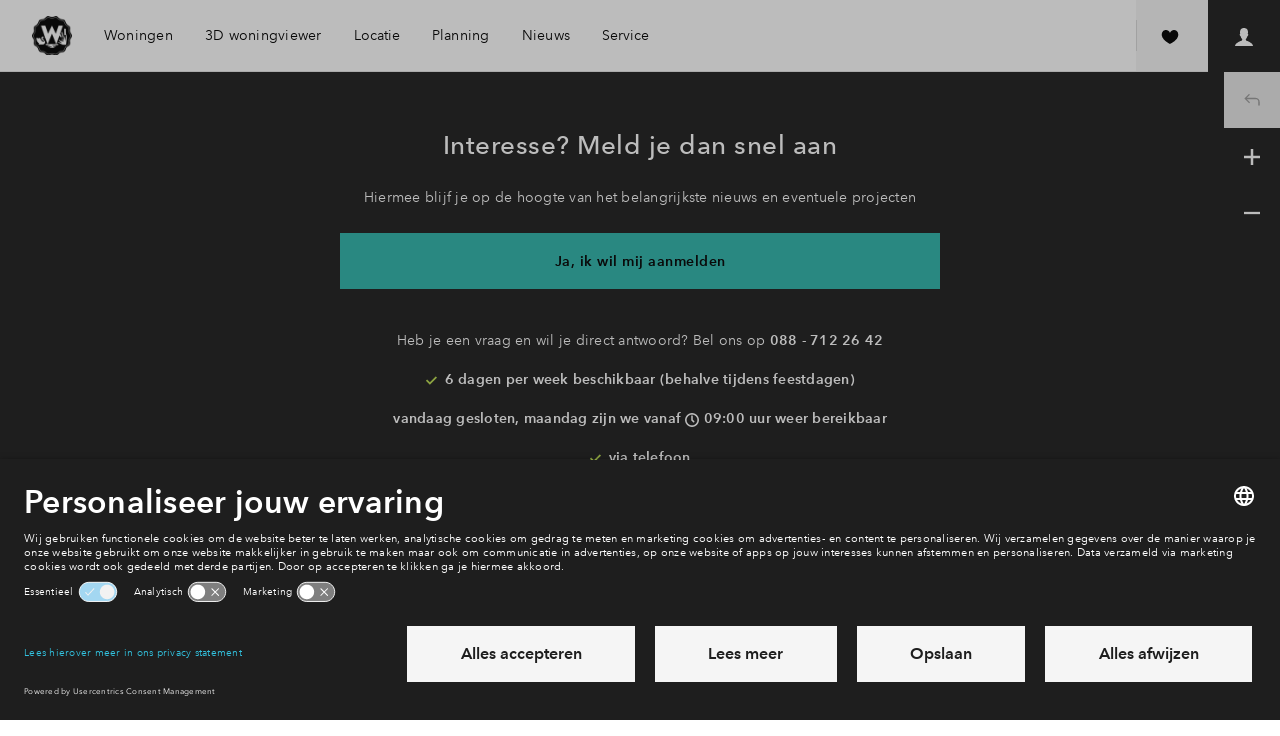

--- FILE ---
content_type: text/html; charset=utf-8
request_url: https://www.nieuwbouw-waterlant.nl/locatie/pano
body_size: 43587
content:
<!DOCTYPE html>
<html lang="nl" dir="ltr">
<head>
    <meta charset="UTF-8">
    <meta http-equiv="X-UA-Compatible" content="IE=edge" />
    <meta name="viewport" content="width=device-width,initial-scale=1,viewport-fit=cover,maximum-scale=1">
    <meta name="disabled-adaptations" content="watch">
    
<meta name="robots" content="index,follow" />
    <link rel="canonical" href="https://www.nieuwbouw-waterlant.nl/locatie/pano" />
    <meta name="description" content="" />
    <meta property="og:title" content="Pano" />
    <meta property="og:type" content="website" />
    <meta property="og:url" content="https://www.nieuwbouw-waterlant.nl/locatie/pano" />
<title>Pano</title>
<link rel="shortcut icon" href="/media/zstdn5iu/beeldmerk-waterlant_rgb.jpg">
<link rel="apple-itouch-icon" href="/media/zstdn5iu/beeldmerk-waterlant_rgb.jpg">
<meta name="theme-color" content="#ffffff">

    <script id="usercentrics-cmp" src="https://app.usercentrics.eu/browser-ui/latest/loader.js" data-settings-id="ARSo_nZxl" data-block-data-layer-push=1 async></script>
    <link rel="preconnect" href="https://privacy-proxy.usercentrics.eu">
    <link rel="preload" href="https://privacy-proxy.usercentrics.eu/latest/uc-block.bundle.js" as="script">
    <script type="application/javascript" src="https://privacy-proxy.usercentrics.eu/latest/uc-block.bundle.js"></script>
    <script>
        uc.blockOnly(['U8QkTd2W', 'HyEX5Nidi-m', 'BJz7qNsdj-7', 'p4WgtHjOT']);
        uc.blockElements({
            'U8QkTd2W': '[uc-mapbox-banner]',
            'HyEX5Nidi-m': '[uc-vimeo-banner]',
            'BJz7qNsdj-7': '[uc-youtube-banner]',
        });
    </script>
    <script>
        var __INIT_CONSENT__ = null;
        window.addEventListener('usercentrics::window-event', function ucListener({ detail }) {
            if (detail?.event == 'consent_status' && __INIT_CONSENT__ === null) {
                __INIT_CONSENT__ = detail;
                window.removeEventListener('usercentrics::window-event', ucListener);
            }
        });
    </script>



    <!--begin Convert Experiences code-->
    <script type="text/javascript">
        var _conv_page_type = "AreaContentPage";
        var _conv_category_name = "";
        var _conv_custom_v1 = "";
        var _conv_custom_v2 = "";
    </script>
    <script type="text/javascript" src="//cdn-4.convertexperiments.com/v1/js/100413722-100414950.js?environment=production"></script>
    <!-- end Convert Experiences code -->
<link rel="stylesheet"
      type="text/css"
      href="https://cdn.jsdelivr.net/npm/@phosphor-icons/web@2.1.1/src/regular/style.css" />

    <!-- Datalayer -->
<script>
            window.dataLayer = window.dataLayer || [];
            dataLayer.push({
                event: 'init',
                area_id: 'a0i2X00000ClBBzQAN',
                wijk_id: 'a0l2X00000be6GuQAI',
                housetype_id: '',
                buildingnumber_id: '',
                page_type: 'AreaContentPage',
                virtualRegio: 'Regio noord-west',
                virtualType: 'project',
                area_status: '',
                housetype_status: '',
                buildingnumber_status: '',
                headerVariant: 'no header',
                project_id: "",
                kcs_value: ""
            });
</script>
<!-- Environment Details -->
<script>
        var __BPD_APP__ = [];
        var __ENVIRONMENT_DETAILS__ = {
            environment: 'production',
            nodeId: "244418",
            areaId: "a0i2X00000ClBBzQAN",
            areaProjectName: "Westerdel",
            projectId: "",
            districtId: "a0l2X00000be6GuQAI",
            logoutUrl: 'https://bpd.force.com/myhome/secur/logout.jsp',
            project: "",
            houseType: "",
            propertyTypeId: "",
            dictionaryUrl: '/umbraco/api/dictionary/websites?isoCode=nl-NL',
            languageIsoCode: 'nl-NL',
            hasChat: false,
            hasWishlist: true,
            faqUrl: '//www.nieuwbouw-waterlant.nl/service/veelgestelde-vragen',
            wishlistConstructionNumberId: "",
			apiBaseUrl: 'https://www.nieuwbouw-waterlant.nl/api/middleware',
            districtHouseOverviewUrl: {
                a0l2X00000be6GuQAI: '/woningen'
            },
            mapbox: {
                style: 'bpd/cj47zzkvg1jo62roansv1k0mo',
                accessToken: 'pk.eyJ1IjoiYnBkIiwiYSI6IjBiNTQyNmIyNTFmNTk4NDdkOTE1MDMyNDViYWRmMDI1In0.tfd0_36gpomlERjFuqPIsQ'
            },
            compareUrl: '/vergelijken',
            areaHouseOverviewUrl: '/woningen'
        };
</script>

    <link rel="stylesheet" href="/frontend/hestia/assets/css/main.css?v=20260108162005" type="text/css" />
    <link rel="preload" href="/frontend/hestia/assets/js/main.js?v=20260108162007" as="script" crossorigin="anonymous" />


        <link rel="preload" href="/frontend/hestia/assets/fonts/Lato-LightItalic.woff2" as="font" type="font/woff2" crossorigin="anonymous" />
        <link rel="preload" href="/frontend/hestia/assets/fonts/Lato-Regular.woff2" as="font" type="font/woff2" crossorigin="anonymous" />
        <link rel="preload" href="/frontend/hestia/assets/fonts/AvenirNextW02-Regular.woff2" as="font" type="font/woff2" crossorigin="anonymous" />
        <link rel="preload" href="/frontend/hestia/assets/fonts/AvenirNextW01-Medium.woff2" as="font" type="font/woff2" crossorigin="anonymous" />
        <link rel="preload" href="/frontend/hestia/assets/fonts/AvenirNextW02-Demi.woff2" as="font" type="font/woff2" crossorigin="anonymous" />
        <link rel="preload" href="/frontend/hestia/assets/fonts/AvenirNextW02-Bold.woff2" as="font" type="font/woff2" crossorigin="anonymous" />




        <script type="text/javascript">
            window.dataLayer = window.dataLayer || [];
            function gtag() {
                dataLayer.push(arguments);
            }
            gtag("consent", "default", {
                ad_user_data: "denied",
                ad_personalization: "denied",
                ad_storage: "denied",
                analytics_storage: "denied",
                wait_for_update: 2000
            });
        </script>
        <!-- Google Tag Manager -->
        <script type="text/javascript">
        (function(w, d, s, l, i) {
            w[l] = w[l] || [];
            w[l].push({
                'gtm.start': new Date().getTime(),
                event: 'gtm.js'
            });
            var f = d.getElementsByTagName(s)[0],
                j = d.createElement(s),
                dl = l != 'dataLayer' ? '&l=' + l : '';
            j.async = true;
            j.src = 'https://www.googletagmanager.com/gtm.js?id=' + i + dl;
            f.parentNode.insertBefore(j, f);
        })(window, document, 'script', 'dataLayer', 'GTM-M9SFWL');
        </script>
        <!-- End Google Tag Manager -->

</head>
<body class="t-theme-sustainable has--login has--wishlist ">
        <noscript><iframe src="https://www.googletagmanager.com/ns.html?id=GTM-M9SFWL" title="GTM script" height="0" width="0" style="display:none;visibility:hidden"></iframe></noscript>
    <svg style="display:none;" xmlns="http://www.w3.org/2000/svg" xmlns:xlink="http://www.w3.org/1999/xlink"><defs><symbol id="svg-arrow-chevron-right" class="svg-arrow-chevron-right" xmlns="http://www.w3.org/2000/svg" viewBox="0 0 8 12"><path fill="currentColor" d="M7.359 6L1.344 0-.071 1.415 4.55 6 0 10.585 1.415 12z"/></symbol><symbol id="svg-arrow-down" class="svg-arrow-down" viewBox="0 0 20 20" version="1.1" xmlns="http://www.w3.org/2000/svg"><title>Icon/arrow/down</title><path d="M2.094 6.904l2.001-2 5.81 5.81 5.81-5.809 2 2-7.81 7.81-7.81-7.81z" fill="currentColor" stroke="none" stroke-width="1" fill-rule="evenodd"/></symbol><symbol id="svg-arrow-flip" class="svg-arrow-flip" viewBox="0 0 17 10" fill="none" xmlns="http://www.w3.org/2000/svg"><path d="M9.323 9.286c0-.394-.348-.714-.775-.714H5.06c-.969 0-1.863-.475-2.348-1.248a2.329 2.329 0 010-2.498c.484-.773 1.38-1.249 2.348-1.249h8.592l-1 .92a.673.673 0 00.041.97.824.824 0 001.052.037l2.324-2.14a.688.688 0 00.23-.508.686.686 0 00-.23-.506L13.746.209a.829.829 0 00-1.104.003.68.68 0 00.004 1.017l1.007.92H5.061c-1.522 0-2.929.75-3.69 1.964a3.658 3.658 0 000 3.924C2.13 9.251 3.539 10 5.06 10h3.487a.81.81 0 00.547-.21.686.686 0 00.228-.504z" fill="currentColor"/></symbol><symbol id="svg-arrow-left" class="svg-arrow-left" class="icon-arrow-left" viewBox="0 0 20 20" version="1.1" xmlns="http://www.w3.org/2000/svg"><title>Icon/arrow/left</title><path d="M12.81 1.999l2 2.001L9 9.81l5.809 5.809-1.999 2L5 9.809 12.81 2z" fill="currentColor" stroke="none" stroke-width="1" fill-rule="evenodd"/></symbol><symbol id="svg-arrow-right" class="svg-arrow-right" viewBox="0 0 20 20" version="1.1" xmlns="http://www.w3.org/2000/svg"><title>Icon/arrow/right</title><path d="M7 17.62l-2-2 5.81-5.81L5 4l2-2 7.81 7.81L7 17.62z" fill="currentColor" stroke="none" stroke-width="1" fill-rule="evenodd"/></symbol><symbol id="svg-arrow-sun-direction" class="svg-arrow-sun-direction" viewBox="0 0 21 25" version="1.1" xmlns="http://www.w3.org/2000/svg"><title>40</title><path d="M10.055.263c.24-.022.48.132.592.37l9.466 22.942a.612.612 0 01-.131.656l-.044.044c-.197.197-.503.198-.722.065l-9.15-5.783L.92 24.33a.63.63 0 01-.722-.067.58.58 0 01-.177-.7L9.486.657c.11-.24.307-.393.569-.393zm.939 4.37l-.166 12.733 7.126 4.26-6.96-16.992z" fill="currentColor" stroke="none" stroke-width="1" fill-rule="evenodd"/></symbol><symbol id="svg-arrow-up" class="svg-arrow-up" viewBox="0 0 20 20" version="1.1" xmlns="http://www.w3.org/2000/svg"><path d="M17.715 12.715l-2 2-5.81-5.81-5.81 5.809-2-2 7.81-7.81 7.81 7.81z" fill="currentColor" stroke="none" stroke-width="1" fill-rule="evenodd"/></symbol><symbol id="svg-contact-chat" class="svg-contact-chat" viewBox="0 0 54 54" version="1.1" xmlns="http://www.w3.org/2000/svg"><title>Icons/footer/chat</title><g stroke="none" stroke-width="1" fill="currentColor" fill-rule="evenodd"><path d="M45.004 16A2.997 2.997 0 0148 18.994v14.012A3.001 3.001 0 0145.004 36H31l-6 6v-6h-2.004A2.997 2.997 0 0120 33.006V18.994A3.001 3.001 0 0122.996 16h22.008z"/><path d="M10 31.5c0-.828.665-1.5 1.499-1.5H14.5c.828 0 1.499.666 1.499 1.5 0 .828-.665 1.5-1.499 1.5H11.5A1.496 1.496 0 0110 31.5zM5 26.5c0-.828.672-1.5 1.506-1.5h7.988A1.5 1.5 0 0116 26.5c0 .828-.672 1.5-1.506 1.5H6.506A1.5 1.5 0 015 26.5zM1 21.5c0-.828.664-1.5 1.493-1.5h12.014c.825 0 1.493.666 1.493 1.5 0 .828-.664 1.5-1.493 1.5H2.493A1.493 1.493 0 011 21.5z" opacity=".8"/></g></symbol><symbol id="svg-contact-faq" class="svg-contact-faq" viewBox="0 0 54 54" version="1.1" xmlns="http://www.w3.org/2000/svg"><title>Icons/footer/faq</title><path d="M39.01 14.995c-6.653-6.66-17.414-6.66-24.02 0-6.653 6.66-6.653 17.432 0 24.045 6.606 6.613 17.367 6.613 24.02 0 6.653-6.66 6.653-17.432 0-24.045zM16.312 37.669c-.236-.236-.425-.472-.66-.708l4.01-4.015c.19.236.426.472.615.708.236.236.472.426.708.616l-4.011 4.061a4.442 4.442 0 01-.662-.662zm5.331-16.014c2.925-2.928 7.74-2.928 10.665 0 2.924 2.928 2.924 7.748 0 10.676-2.925 2.927-7.74 2.927-10.665 0-2.927-2.928-2.971-7.745 0-10.676zm-3.915 17.292l4.058-4.063a9.497 9.497 0 0010.428 0l4.058 4.063c-5.474 4.201-13.117 4.201-18.544 0zm19.913-1.278c-.236.237-.472.426-.708.662l-4.011-4.015c.236-.19.472-.426.708-.615.236-.236.425-.473.615-.709l4.01 4.015c-.142.237-.378.473-.614.662zm1.276-1.417l-4.06-4.062a9.523 9.523 0 000-10.439l4.058-4.062c4.2 5.48 4.2 13.13.002 18.563zM37.641 16.32c.236.236.425.472.661.709l-4.01 4.015c-.19-.236-.426-.473-.616-.709-.236-.236-.471-.426-.707-.615l4.01-4.015c.237.143.473.379.662.615zm-1.416-1.277l-4.057 4.065a9.497 9.497 0 00-10.429 0l-4.057-4.063c5.473-4.204 13.116-4.204 18.543-.002zm-19.913 1.277c.236-.236.472-.426.708-.662l4.011 4.015c-.236.19-.471.426-.707.616-.236.236-.426.472-.615.708l-4.058-4.015c.19-.236.425-.472.661-.662zm-1.276 1.417l4.059 4.062a9.523 9.523 0 000 10.439l-4.059 4.062c-4.197-5.48-4.197-13.13 0-18.563z" fill="currentColor" stroke="none" stroke-width="1" fill-rule="evenodd"/></symbol><symbol id="svg-contact-msg" class="svg-contact-msg" viewBox="0 0 54 54" version="1.1" xmlns="http://www.w3.org/2000/svg"><title>Icons/footer/msg</title><g stroke="none" stroke-width="1" fill="none" fill-rule="evenodd"><path d="M40.998 14c1.106 0 2.002.902 2.002 2v19c0 1.104-.89 2-2.002 2H21.873l-5.878 5.78c-.392.385-.71.253-.71-.301V37h-2.283A2.005 2.005 0 0111 35V16c0-1.104.89-2 2.002-2h27.996z" fill="currentColor"/><path d="M17 22c0-.552.445-1 .996-1h9.008c.55 0 .996.444.996 1 0 .552-.445 1-.996 1h-9.008A.995.995 0 0117 22zM17 26c0-.552.439-1 .999-1h19.004c.551 0 .998.444.998 1 0 .552-.438 1-.998 1H17.999A.997.997 0 0117 26zM17 30c0-.552.439-1 .999-1h19.004c.551 0 .998.444.998 1 0 .552-.438 1-.998 1H17.999A.997.997 0 0117 30z" fill="#4D4D4D"/></g></symbol><symbol id="svg-contact-phone" class="svg-contact-phone" viewBox="0 0 54 54" version="1.1" xmlns="http://www.w3.org/2000/svg"><title>Icons/footer/phone</title><path d="M37.26 32.017l-.5-.51c-2.014-1.981-2.804-2.791-2.888-2.848a31.873 31.873 0 01-.273-.263c-.99-.932-1.68-.189-2.576 1.168-.082.125-.16.243-.23.354l-.082.126c-1.011 1.57-.927 1.606-1.28 1.522-1.19-.37-1.059-.44-3.288-2.708-2.267-2.23-2.338-2.097-2.697-3.245-.095-.396-.06-.313 1.51-1.323l.115-.074.366-.238c1.357-.897 2.1-1.586 1.168-2.576-.09-.091-.176-.182-.263-.273-.056-.084-.868-.874-2.847-2.888l-.512-.501a31.874 31.874 0 01-.273-.263c-1.101-1.037-2.121-.293-3.18 1.356-1.048 1.63-1.393 2.622-1.395 2.63-.473 1.498.42 3.33.797 3.959 1.3 2.19 1.807 3.108 4.695 5.951 2.843 2.888 3.76 3.395 5.951 4.695.63.377 2.461 1.27 3.958.797.008-.002.998-.347 2.63-1.395 1.65-1.059 2.394-2.079 1.357-3.18l-.263-.273z" fill="currentColor" stroke="none" stroke-width="1" fill-rule="evenodd"/></symbol><symbol id="svg-hotspot-athletics" class="svg-hotspot-athletics" viewBox="0 0 20 20" fill="none" xmlns="http://www.w3.org/2000/svg"><path fill-rule="evenodd" clip-rule="evenodd" d="M18.72 5.146c0 1.089-.916 1.972-2.045 1.972s-2.045-.883-2.045-1.972c0-1.088.916-1.972 2.045-1.972 1.13 0 2.045.884 2.045 1.972zm1.15 4.15c-.255-.412-.81-.535-1.235-.289-1.15.699-2.727 1.397-3.75.822-1.065-.534-1.32-2.26-1.32-2.917V6.83c-.298-2.423-1.193-3.943-2.642-4.56-2.13-.903-4.474.74-4.601.822-.384.288-.469.822-.213 1.191a.958.958 0 001.235.206c.426-.288 1.832-1.027 2.855-.616.597.246.98.903 1.235 1.643l-3.578.493c-.256.04-.47.04-.682.082-.895.164-1.662.41-2.173.862-.298.206-.469.535-.384.904C5.767 13.157.612 16.566.4 16.69c-.426.247-.51.78-.255 1.191.17.247.468.37.724.37.17 0 .34-.041.469-.123.17-.082 2.514-1.602 3.962-4.231 1.62.452 2.855.657 3.75.657 1.065 0 1.661-.288 2.002-.904.597-1.109-.64-2.834-2.386-4.477l3.451-.288c.298.904.852 1.89 1.875 2.465.511.287 1.065.41 1.704.41 1.108 0 2.386-.41 3.835-1.273.468-.287.596-.78.34-1.19zm-10.438 3.49c-.298.042-1.193.083-3.408-.492a8.138 8.138 0 00.468-2.753c1.577 1.356 2.77 2.67 2.94 3.246z" fill="currentColor"/></symbol><symbol id="svg-hotspot-atm" class="svg-hotspot-atm" viewBox="0 0 20 20" fill="none" xmlns="http://www.w3.org/2000/svg"><path fill-rule="evenodd" clip-rule="evenodd" d="M16 5h2.5l-3.75-5L11 5h2.5v2.5H16V5zm-5.625-2.5H3.5C2.11 2.5 1 3.623 1 5.007v12.486A2.503 2.503 0 003.5 20H11c1.39 0 2.5-1.123 2.5-2.507V8.75h-1.25v-2.5H8.5l1.875-3.75zM6 2.5V20H3.5V2.5H6z" fill="currentColor"/></symbol><symbol id="svg-hotspot-ballgames" class="svg-hotspot-ballgames" viewBox="0 0 20 20" fill="none" xmlns="http://www.w3.org/2000/svg"><g clip-path="url(#clip0)"><path fill-rule="evenodd" clip-rule="evenodd" d="M1.23 5.192C3.88.356 9.971-1.421 14.807 1.23c4.836 2.65 6.614 8.742 3.962 13.578-2.65 4.835-8.742 6.613-13.577 3.962-4.835-2.65-6.615-8.743-3.964-13.578zm9.843-3.63l-.318 1.677a.503.503 0 01-.431.406l-3.937.502a.501.501 0 01-.52-.284l-.516-1.095a8.492 8.492 0 00-2.975 3.144c-.03.055-.056.112-.085.167l1.665.932c.191.105.292.324.25.537l-.773 3.893a.504.504 0 01-.435.402l-1.436.172a8.558 8.558 0 001.865 3.618l.94-.87a.502.502 0 01.588-.07l3.464 1.938c.19.106.291.324.249.538l-.251 1.267a8.537 8.537 0 004.292-.364l-.6-1.3a.502.502 0 01.116-.581l2.912-2.695a.496.496 0 01.589-.07l1.537.86c.03-.054.064-.106.093-.16a8.495 8.495 0 001.036-4.594l-1.77.226a.504.504 0 01-.52-.284l-1.695-3.59a.504.504 0 01.11-.582l1.397-1.315a8.532 8.532 0 00-4.841-2.425zm.29 5.21a.501.501 0 01.52.285l1.694 3.588a.506.506 0 01-.111.582l-2.89 2.72a.504.504 0 01-.588.075l-3.48-1.907a.504.504 0 01-.253-.537l.74-3.898a.503.503 0 01.431-.406l3.937-.502z" fill="currentColor"/></g><defs><clipPath id="clip0"><path fill="#fff" d="M0 0h20v20H0z"/></clipPath></defs></symbol><symbol id="svg-hotspot-care" class="svg-hotspot-care" viewBox="0 0 20 20" fill="none" xmlns="http://www.w3.org/2000/svg"><path fill-rule="evenodd" clip-rule="evenodd" d="M11.099 12.8V8H8.72v4.8H3.964v2.4H8.72V20H11.1v-4.8h4.756v-2.4H11.1zm7.712-1.418l1.189-1.2L9.91 0 0 10l1.19 1.2 8.72-8.8 8.9 8.982z" fill="currentColor"/></symbol><symbol id="svg-hotspot-city" class="svg-hotspot-city" viewBox="0 0 20 20" fill="none" xmlns="http://www.w3.org/2000/svg"><path fill-rule="evenodd" clip-rule="evenodd" d="M20 18.75l-1.25-1.25V0H15l-3.75 3.75V17.5h-2.5V6.25h-7.5V17.5L0 18.75V20h3.75V8.75h2.5V20h7.5V5l2.5-1.25V20H20v-1.25z" fill="currentColor"/></symbol><symbol id="svg-hotspot-daycare" class="svg-hotspot-daycare" viewBox="0 0 20 20" fill="none" xmlns="http://www.w3.org/2000/svg"><path fill-rule="evenodd" clip-rule="evenodd" d="M11.424 0c.792 0 1.433.626 1.433 1.433v7.134c0 .792-.625 1.433-1.433 1.433H8.567C9.36 10 10 10.626 10 11.433c0-.791.626-1.433 1.433-1.433h7.134c.791 0 1.433.626 1.433 1.433v7.134c0 .791-.625 1.433-1.433 1.433h-7.134A1.423 1.423 0 0110 18.567C10 19.358 9.374 20 8.567 20H1.433A1.423 1.423 0 010 18.567v-7.134C0 10.642.626 10 1.433 10H4.29a1.423 1.423 0 01-1.433-1.433V1.433C2.857.64 3.483 0 4.29 0h7.134zm-4.28 11.429H2.856c-.795 0-1.428.639-1.428 1.428v4.286c0 .794.64 1.428 1.428 1.428h4.286c.795 0 1.428-.639 1.428-1.428v-4.286c0-.794-.64-1.428-1.428-1.428zm10 0h-4.287c-.794 0-1.428.639-1.428 1.428v4.286c0 .794.64 1.428 1.428 1.428h4.286c.794 0 1.428-.639 1.428-1.428v-4.286c0-.794-.64-1.428-1.428-1.428zm-11.99 1.668l1.737 4.046h-.64l-.411-.994H3.92l-.406.994h-.628l1.754-4.046h.514zM10 1.43H5.714c-.794 0-1.428.639-1.428 1.428v4.286c0 .795.64 1.428 1.428 1.428H10c.795 0 1.429-.639 1.429-1.428V2.857c0-.795-.64-1.428-1.429-1.428zm5.297 11.565a2.238 2.238 0 01.823.16c.13.054.248.12.354.197.107.079.198.169.275.272l-.446.343a1.113 1.113 0 00-.42-.34 1.303 1.303 0 00-.586-.135c-.236 0-.448.043-.637.129-.188.086-.35.203-.483.351a1.59 1.59 0 00-.308.518 1.793 1.793 0 00-.109.625c0 .229.035.442.106.64.07.198.171.37.303.517.131.147.291.262.48.346.188.084.399.126.631.126.229 0 .436-.046.623-.137.187-.092.34-.225.463-.4l.451.308c-.16.217-.367.394-.623.529-.255.135-.562.203-.92.203-.308 0-.593-.053-.854-.157a1.99 1.99 0 01-.674-.44 2.026 2.026 0 01-.443-.675 2.251 2.251 0 01-.16-.86c0-.316.054-.605.163-.865a1.956 1.956 0 011.134-1.1c.263-.103.549-.155.857-.155zm-10.417.76l.754 1.897H4.12l.76-1.897zM7.6 3.097c.152 0 .305.017.457.052.153.034.289.091.409.171.12.08.217.185.291.314.074.13.112.292.112.486a.843.843 0 01-.195.566A.992.992 0 018.16 5v.011c.13.016.25.049.36.1a.882.882 0 01.471.5c.044.115.066.242.066.383 0 .195-.04.364-.12.509-.08.145-.188.264-.326.357a1.528 1.528 0 01-.482.211 2.363 2.363 0 01-.592.072H6.206V3.097H7.6zm-.829 1.709h.738c.106 0 .208-.013.305-.037a.758.758 0 00.255-.115.56.56 0 00.171-.194.591.591 0 00.063-.283c0-.217-.08-.372-.24-.466-.16-.093-.375-.14-.646-.14h-.646v1.235zm0 1.857h.709c.118 0 .237-.01.357-.032.12-.02.229-.058.326-.111a.65.65 0 00.234-.214.606.606 0 00.089-.34c0-.24-.082-.414-.246-.52-.164-.107-.4-.16-.709-.16h-.76v1.377z" fill="currentColor"/></symbol><symbol id="svg-hotspot-drinking" class="svg-hotspot-drinking" viewBox="0 0 20 20" fill="none" xmlns="http://www.w3.org/2000/svg"><path fill-rule="evenodd" clip-rule="evenodd" d="M20 1l-9 10.8V16a2 2 0 002 2h-1.25 1.753c.827 0 1.497.666 1.497 1.5 0 .175-.085.5-.085.5h-9.83a1.5 1.5 0 011.413-2H7a2 2 0 002-2v-4.2L1.4 2.68a.984.984 0 01-.348-.417L0 1h20zm-8.5 4a1.5 1.5 0 100 3 1.5 1.5 0 000-3z" fill="currentColor"/></symbol><symbol id="svg-hotspot-education" class="svg-hotspot-education" viewBox="0 0 20 20" fill="none" xmlns="http://www.w3.org/2000/svg"><path fill-rule="evenodd" clip-rule="evenodd" d="M2.5 9.208L0 8.167 10 4l10 4.167-10 4.166-6.667-2.777v5.277H2.5V9.208zM5 11.917V14c0 1.38 2.239 2.5 5 2.5s5-1.12 5-2.5v-2.083L10 14l-5-2.083z" fill="currentColor"/></symbol><symbol id="svg-hotspot-elderly" class="svg-hotspot-elderly" viewBox="0 0 20 20" fill="none" xmlns="http://www.w3.org/2000/svg"><path fill-rule="evenodd" clip-rule="evenodd" d="M9.615 0A4.623 4.623 0 005 4.624V18.47C5 19.299 5.689 20 6.538 20c.856 0 1.539-.686 1.539-1.531V4.609c0-.846.683-1.532 1.538-1.532.85 0 1.539.684 1.539 1.532 0 .862.689 1.545 1.538 1.545.854 0 1.536-.686 1.539-1.534C14.219 2.064 12.157 0 9.615 0z" fill="currentColor"/></symbol><symbol id="svg-hotspot-elementary-school" class="svg-hotspot-elementary-school" viewBox="0 0 20 20" fill="none" xmlns="http://www.w3.org/2000/svg"><path d="M2.531 3.072V6.25L2 5.719h17l-.531.531V3.072a.531.531 0 00-.532-.54H3.063a.534.534 0 00-.532.54zM19 14.75v3.177C19 18.52 18.528 19 17.937 19H3.063A1.062 1.062 0 012 17.927V14.75h17zm0-6.375v4.25H2v-4.25h17zm-.531.531H2.53v3.188H18.47V8.906zM17.937 2C18.524 2 19 2.471 19 3.072V6.25H2V3.072C2 2.48 2.472 2 3.063 2h14.874z" fill="currentColor"/></symbol><symbol id="svg-hotspot-fire-dept" class="svg-hotspot-fire-dept" viewBox="0 0 20 20" fill="none" xmlns="http://www.w3.org/2000/svg"><path fill-rule="evenodd" clip-rule="evenodd" d="M8.64 11.791c-.631-1.554-2.044-2.784-2.5-4.15-.441.135-.855.291-1.227.479.154 3.51 2.13 5.763 3.727 6.941.52-1.408.388-2.315 0-3.27zm7.492 2.968c1.364-2.05 2.368-4.71 2.368-8.047-1.768-1.293-4.407-2.044-7.173-2.253.223.407.504.83.812 1.21 1.572.219 3.032.652 4.179 1.309 0 2.472-.712 4.49-1.7 6.075l1.514 1.706zM3.182 6.983c0 2.472.712 4.485 1.694 6.07L3.363 14.76C1.998 12.709 1 10.049 1 6.712c1.343-.98 3.186-1.653 5.203-2.008a5.067 5.067 0 00-.26 1.226c-1.025.245-1.97.6-2.76 1.053zm3.52 8.334l-1.491 1.685C6.878 18.655 8.651 19.63 9.75 20c1.1-.37 2.873-1.346 4.54-2.999l-1.492-1.684c-1.11 1.074-2.241 1.773-3.048 2.128-.802-.355-1.938-1.054-3.048-2.128zM9.75.063c-1.104 2.033-.982 3.186-.52 4.459.51 1.392 2.346 3.254 2.729 4.928a4.686 4.686 0 01-.059 2.29l.128.041c1.237-1.648 1.232-3.223 1.03-4.23a8.333 8.333 0 011.529.569c-.191 4.407-3.255 6.827-4.837 7.64a9.345 9.345 0 01-.722-.428c2.787-3.384.09-6.581-.388-7.228-.477-.652-1.067-1.637-1.269-2.519-.334-1.45-.08-3.473 2.225-5.585l.154.063z" fill="currentColor"/></symbol><symbol id="svg-hotspot-forest" class="svg-hotspot-forest" viewBox="0 0 16 16" version="1.1" xmlns="http://www.w3.org/2000/svg"><title>Icon/Map/Pin/Bossen Copy</title><path d="M6.268 10.705a4.85 4.85 0 001.064 1.733c-.413.213-.86.371-1.332.464V16H4v-3.098c-2.282-.451-4-2.419-4-4.777C0 5.433 5 0 5 0s1.89 2.054 3.347 4.262a24.892 24.892 0 00-1.073 1.595c-.074-.14-.153-.284-.238-.432a23.732 23.732 0 00-1.004-1.59C5.695 3.34 5 2.5 5 2.5s-.562.646-1.032 1.334a23.732 23.732 0 00-1.004 1.591C2.337 6.521 2 7.403 2 7.842 2 9.586 3.343 11 5 11c.453 0 .883-.106 1.268-.295zM6 9.125C6 6.433 11 1 11 1s5 5.433 5 8.125c0 2.358-1.718 4.326-4 4.777V16h-2v-2.098c-2.282-.451-4-2.419-4-4.777zm3.968-4.29a23.732 23.732 0 00-1.004 1.59C8.337 7.521 8 8.403 8 8.842 8 10.586 9.343 12 11 12s3-1.414 3-3.158c0-.439-.337-1.32-.964-2.417a23.732 23.732 0 00-1.004-1.59C11.695 4.34 11 3.5 11 3.5s-.562.646-1.032 1.334z" fill="currentColor" fill-rule="nonzero" stroke="none" stroke-width="1"/></symbol><symbol id="svg-hotspot-fysio" class="svg-hotspot-fysio" viewBox="0 0 16 16" version="1.1" xmlns="http://www.w3.org/2000/svg"><title>Icon/Map/Pin/Fysio</title><path d="M3 13a2 2 0 100-4 2 2 0 000 4zm7-9a2 2 0 100-4 2 2 0 000 4zM5.003 14H1.006a1 1 0 100 2h4.079c.262 0 .496-.095.672-.252l1.836-1.43c.264-.206.589-.318.924-.318H16v-3H8.814c-.521 0-1.021.207-1.389.576L5.003 14zM11.57 3.985L7.817 7.739a1.004 1.004 0 00-.001 1.414.997.997 0 001.415 0l1.646-1.646L11.5 10H16c0-1.943-.747-3.747-2.077-5.077l-.938-.938a1 1 0 00-1.415 0z" fill="currentColor" stroke="none" stroke-width="1" fill-rule="evenodd"/></symbol><symbol id="svg-hotspot-golf" class="svg-hotspot-golf" viewBox="0 0 20 20" fill="none" xmlns="http://www.w3.org/2000/svg"><path fill-rule="evenodd" clip-rule="evenodd" d="M6.75 16.25C4.154 16.666 3 18.333 3 20h15c0-3.333-1.73-5.556-3.75-5-1.526-.556-2.53 2.534-3.75 2.5-1.365.384-2.126-.106-2.5 0V6.25l7.5-2.5L8 0c-.24.06-.673 0-1.25 0-.106 0 0 16.25 0 16.25z" fill="currentColor"/></symbol><symbol id="svg-hotspot-gp" class="svg-hotspot-gp" viewBox="0 0 20 20" fill="none" xmlns="http://www.w3.org/2000/svg"><path fill-rule="evenodd" clip-rule="evenodd" d="M17.5 2.5v2.827c0 1.379-1.11 2.497-2.5 2.497-1.38 0-2.5-1.108-2.5-2.497V2.499h.001c.696 0 1.249-.559 1.249-1.25C13.75.556 13.19 0 12.501 0H11.25a1.246 1.246 0 00-1.207 1.575H10V.948 5.33a5.005 5.005 0 003.75 4.835v2.963A4.377 4.377 0 019.375 17.5 4.382 4.382 0 015 13.128v-.518a3.75 3.75 0 10-2.5 0v.52a6.875 6.875 0 0013.75 0v-2.964A5.001 5.001 0 0020 5.33V.948v.627h-.042A1.246 1.246 0 0018.752 0h-1.253c-.696 0-1.249.56-1.249 1.25 0 .695.56 1.25 1.249 1.25h.001zM3.75 10.322a1.25 1.25 0 100-2.5 1.25 1.25 0 000 2.5z" fill="currentColor"/></symbol><symbol id="svg-hotspot-high-school" class="svg-hotspot-high-school" viewBox="0 0 20 20" fill="none" xmlns="http://www.w3.org/2000/svg"><path d="M2.531 3.072V6.25L2 5.719h17l-.531.531V3.072a.531.531 0 00-.532-.54H3.063a.534.534 0 00-.532.54zM19 14.75v3.177C19 18.52 18.528 19 17.937 19H3.063A1.062 1.062 0 012 17.927V14.75h17zm-.531.531H2.53v2.646c0 .306.236.542.532.542h14.874c.295 0 .532-.24.532-.542v-2.646zM19 8.375v4.25H2v-4.25h17zM17.937 2C18.524 2 19 2.471 19 3.072V6.25H2V3.072C2 2.48 2.472 2 3.063 2h14.874z" fill="currentColor"/></symbol><symbol id="svg-hotspot-hospital" class="svg-hotspot-hospital" viewBox="0 0 20 20" fill="none" xmlns="http://www.w3.org/2000/svg"><path fill-rule="evenodd" clip-rule="evenodd" d="M6.615 7.692V0H2v20h4.615v-7.692h6.154V20h4.616V0h-4.616v7.692H6.615z" fill="currentColor"/></symbol><symbol id="svg-hotspot-host-family" class="svg-hotspot-host-family" viewBox="0 0 20 20" fill="none" xmlns="http://www.w3.org/2000/svg"><path fill-rule="evenodd" clip-rule="evenodd" d="M12.75 14.002v-2.004c0-1.1-1.12-1.998-2.5-1.998-1.39 0-2.5.894-2.5 1.998v2.004c0 .737.503 1.383 1.25 1.73V20h2.5v-4.266c.75-.345 1.25-.991 1.25-1.732zm3.75-4.837V7.002c0-1.802-.148-3.252-1.872-3.252H5.872C4.148 3.75 4 5.206 4 7.002v2.163c0 1.42.036 2.89 1.25 3.335V20h10v-7.5c1.214-.446 1.25-1.919 1.25-3.335zM7.125 3.75a1.875 1.875 0 100-3.75 1.875 1.875 0 000 3.75zm6.25 0a1.875 1.875 0 100-3.75 1.875 1.875 0 000 3.75zM10.25 10a1.875 1.875 0 100-3.75 1.875 1.875 0 000 3.75z" fill="currentColor"/></symbol><symbol id="svg-hotspot-library" class="svg-hotspot-library" viewBox="0 0 20 20" fill="none" xmlns="http://www.w3.org/2000/svg"><path fill-rule="evenodd" clip-rule="evenodd" d="M18.208 18.741A1.261 1.261 0 0116.965 20H5.75C3.499 20 2 18.692 2 16.746V1.914A1.92 1.92 0 013.914 0H15.78l-.03 15h-10c-1.723 0-2.5.545-2.5 1.875 0 1.25.824 1.977 2.5 1.875H17V2.5h1.25l-.042 16.241zM5.75 16.25c-.35.05-.625.25-.625.625s.276.56.625.625h10v-1.25h-10z" fill="currentColor"/></symbol><symbol id="svg-hotspot-marina" class="svg-hotspot-marina" viewBox="0 0 20 20" fill="none" xmlns="http://www.w3.org/2000/svg"><path fill-rule="evenodd" clip-rule="evenodd" d="M15.402 14.402c-.862 1.52-2.478 2.646-4.412 2.989V7.287A3.751 3.751 0 009.74 0a3.751 3.751 0 00-1.249 7.287V17.39c-1.93-.343-3.543-1.465-4.407-2.98l1.128-.674L1 10l.002 6.25 1.077-.643A8.844 8.844 0 009.741 20a8.844 8.844 0 007.666-4.401l1.091.651L18.5 10l-4.212 3.737 1.114.665zM9.741 5a1.25 1.25 0 10-.001-2.499A1.25 1.25 0 009.74 5z" fill="currentColor"/></symbol><symbol id="svg-hotspot-nature" class="svg-hotspot-nature" viewBox="0 0 20 20" fill="none" xmlns="http://www.w3.org/2000/svg"><path d="M4.77 5.416l-.001.003a9.48 9.48 0 00-1.675-.153c-.914 0-1.648.144-2.217.391a2.82 2.82 0 00-.53.296c-.096.07-.164.13-.207.177a.531.531 0 00.02.74c.206.197.53.188.723-.022l-.004.005a.748.748 0 01.06-.047c.083-.06.195-.124.338-.186.44-.19 1.037-.309 1.817-.309.344 0 .709.023 1.092.074a6.15 6.15 0 00-.609 2.68c0 1.983.93 3.743 2.37 4.85 1.575 1.42 4.38 2.976 9.09 2.93 4.1-.055 4.963-.63 4.963-.63s-2.182-2.382-3.148-4.9c-.771-2.009-1.256-4.33-2.78-6.13a6.022 6.022 0 00-1.066-1.021 7.236 7.236 0 00-.313-.23 1.345 1.345 0 00-.213-.121A5.808 5.808 0 009.51 3a5.843 5.843 0 00-4.03 1.614c1.047.243 2.39.76 3.902 1.827 3.566 2.517 4.895 7.097 4.895 7.097s-1.9-4.043-5.522-6.198C6.191 5.815 5.072 5.484 4.771 5.416z" fill="currentColor"/></symbol><symbol id="svg-hotspot-park" class="svg-hotspot-park" viewBox="0 0 20 20" fill="none" xmlns="http://www.w3.org/2000/svg"><path d="M6.96 4.793A29.66 29.66 0 005.705 6.78C4.92 8.151 4.5 9.254 4.5 9.801c0 2.181 1.679 3.949 3.75 3.949 2.071 0 3.75-1.768 3.75-3.948 0-.548-.421-1.65-1.204-3.02a29.68 29.68 0 00-1.256-1.99c-.414-.606-1.296-1.795-1.296-1.795s-.696.935-1.284 1.796zM15.75 17.5V20h-2.5v-2.5h-2.5v-1.25h7.5v1.25h-2.5zM7 16.128c-2.853-.565-5-3.024-5-5.972C2 6.791 8.25 0 8.25 0s6.25 6.79 6.25 10.156c0 2.948-2.147 5.407-5 5.972V20H7v-3.872z" fill="currentColor"/></symbol><symbol id="svg-hotspot-party" class="svg-hotspot-party" viewBox="0 0 20 20" fill="none" xmlns="http://www.w3.org/2000/svg"><path fill-rule="evenodd" clip-rule="evenodd" d="M12.867 13.636c.074-.576.113-1.186.113-1.818 0-.632-.04-1.242-.113-1.818H11.15v3.636h1.717zm-.15.91c-.312 1.52-.876 2.708-1.567 3.274v-3.274h1.566zm-5.113-.91a14.321 14.321 0 01-.114-1.818c0-.632.04-1.242.114-1.818H9.32v3.636H7.604zm.15.91c.312 1.52.876 2.708 1.566 3.274v-3.274H7.754zm8.621-.91a6.326 6.326 0 00.265-1.818c0-.632-.092-1.242-.265-1.818h-1.678a14.462 14.462 0 010 3.636h1.678zm-.35.91a6.405 6.405 0 01-2.332 2.63c.371-.766.665-1.656.857-2.63h1.474zm-11.92-.874a6.325 6.325 0 01-.275-1.854c0-.632.093-1.242.265-1.818h1.678a14.46 14.46 0 00-.113 1.818c0 .625.04 1.234.113 1.818H4.287a.472.472 0 00-.181.036zm.341.873a6.405 6.405 0 002.331 2.63 10.903 10.903 0 01-.857-2.63H4.446zm8.27-5.454c-.311-1.52-.875-2.708-1.566-3.274V9.09h1.566zm-4.962 0c.312-1.52.876-2.708 1.566-3.274V9.09H7.754zm8.27 0a6.405 6.405 0 00-2.33-2.63c.37.765.663 1.655.856 2.63h1.474zm-11.578 0a6.405 6.405 0 012.331-2.63 10.902 10.902 0 00-.857 2.63H4.446zm6.704-5.405c4.118.453 7.32 3.92 7.32 8.132 0 4.519-3.686 8.182-8.235 8.182C5.687 20 2 16.337 2 11.818c0-4.211 3.203-7.68 7.32-8.132V.908A.91.91 0 0110.235 0c.506 0 .915.399.915.908v2.778z" fill="currentColor"/></symbol><symbol id="svg-hotspot-playing" class="svg-hotspot-playing" viewBox="0 0 20 20" fill="none" xmlns="http://www.w3.org/2000/svg"><path fill-rule="evenodd" clip-rule="evenodd" d="M1.6 7.4V9h3.2V7.4H1.6zm0-1.6V4.2c0-.884.71-1.6 1.6-1.6.884 0 1.6.71 1.6 1.6v1.6H1.6zm0 4.8v1.6h3.2v-1.6H1.6zm0 3.2v1.6h3.2v-1.6H1.6zm0 3.2v1.6H0V5.8 4.208A3.206 3.206 0 013.2 1a3.2 3.2 0 013.2 3.208V18.6H4.8V17H1.6zm5.076-8.8c.476 0 .924.07 1.333.21 1.341.461 2.474 1.56 3.304 3.595 1.993 4.68 4.402 6.636 8.687 6.594v-3.2c-2.877.028-4.219-1.06-5.737-4.627-1.164-2.853-2.988-4.622-5.218-5.389A7.29 7.29 0 006.675 5H6.4v3.2h.276z" fill="currentColor"/></symbol><symbol id="svg-hotspot-police" class="svg-hotspot-police" viewBox="0 0 20 20" fill="none" xmlns="http://www.w3.org/2000/svg"><path fill-rule="evenodd" clip-rule="evenodd" d="M17 13.57v-.995L9.549 18.97v-.994L17 11.589v-.876l-4.091-2.771c.088.303.127.974-.255 1.808-.488 1.07-1.724 1.914-2.11 2.162-.467.302-.713.6-.79.859-.043.15-.107.37-.05.604.422.078.893.457.886 1.115-.006.647-.513 1.17-1.146 1.17a1.15 1.15 0 01-1.147-1.17c.01-.476.291-.992.906-1.15-.148-.484-.216-.67-.21-1.291.011-1.184 1.246-2.186 1.246-2.186.868-.768 1.428-1.445 1.538-2.153.106-.672-.181-1.519-.181-1.519.308.099.45.218.618.4.14.149.285.407.285.407a2.531 2.531 0 00.044-1.409c-.1-.423-.272-.847-.705-1.238-.487-.441-.9-.538-.9-.538.113.233.19.547.129 1.202-.06.666-.227 1.04-.666 1.647-.41.567-1.235 1.252-1.728 1.94-.454.633-.648 1.206-.676 1.702-.043.758.264 1.567.264 1.567a2.275 2.275 0 01-.86-.921c-.245-.484-.37-.9-.386-1.701-.013-.7.244-1.702.795-2.399.384-.487 1.322-1.417 1.664-2.152.342-.733.294-1.134.294-1.433 0-.3-.144-.745-.144-.745.203.04.475.22.558.294.147.133.275.264.275.264a3.372 3.372 0 00-.042-1.11c-.147-.759-.489-1.203-.97-1.584C8.918-.034 8.43.001 8.43.001c.216.278.363.578.444 1.022.074.423.067.928-.15 1.442-.266.622-.964 1.173-1.487 1.7-.531.537-1.01 1.099-1.371 1.862-.434.915-.472 1.591-.312 2.499a3.96 3.96 0 00.748 1.724 2.718 2.718 0 01-1.02-.695 2.477 2.477 0 01-.494-.839l-2.783 1.938L2 13.57 9.496 20l2.112-1.81 1.83-1.568L17 13.57z" fill="currentColor"/></symbol><symbol id="svg-hotspot-racketsports" class="svg-hotspot-racketsports" viewBox="0 0 20 20" fill="none" xmlns="http://www.w3.org/2000/svg"><g clip-path="url(#clip0)"><path fill-rule="evenodd" clip-rule="evenodd" d="M5 1.864A1.87 1.87 0 003.126 0 1.872 1.872 0 001.25 1.864a1.874 1.874 0 001.876 1.863A1.87 1.87 0 005 1.864zm-1.25 0a.624.624 0 01-1.25 0 .625.625 0 011.25 0zM14.486.124c-2.081 0-4.229.948-5.89 2.6-1.44 1.43-2.351 3.222-2.568 5.043a6.944 6.944 0 00-.046.658.56.56 0 00-.041.16l-.427 4.643-4.732 4.698c-.226-.03-.449.018-.607.175a.592.592 0 000 .841l.889.883a.6.6 0 00.845 0 .59.59 0 00.135-.63c0-.002 4.76-4.673 4.76-4.673l4.62-.376a.571.571 0 00.275-.096c2.017-.06 4.078-.996 5.684-2.595 1.44-1.429 2.35-3.221 2.568-5.043.222-1.874-.312-3.56-1.505-4.745C17.444.671 16.038.125 14.486.125zm4.205 4.434l-.76.754-1.152-1.146 1.208-1.2c.34.464.578 1.001.704 1.592zm-8.248 8.199a4.152 4.152 0 01-1.603-.7l1.094-1.088 1.154 1.146-.645.642zm-2.51-3.775l1.153 1.146-1.094 1.086c-.34-.465-.578-1-.704-1.593l.645-.64zm5.153-2.829L11.933 7.3l-1.154-1.147 1.154-1.146 1.153 1.146zm-.307-1.987l1.154-1.146 1.153 1.146-1.153 1.146-1.154-1.146zM11.086 8.14L9.933 9.287 8.78 8.14l1.153-1.147 1.153 1.147zm-.307 1.987l1.154-1.146 1.153 1.146-1.153 1.146-1.154-1.146zm2-1.987l1.154-1.147 1.153 1.147-1.153 1.146-1.154-1.146zm2-1.988l1.153-1.146 1.154 1.146L15.932 7.3 14.78 6.153zm1.153-2.828L14.78 2.179l.759-.755c.597.126 1.136.36 1.602.7l-1.208 1.2zm-3.393-1.69l.547.544-1.153 1.146-.965-.96a7.401 7.401 0 011.571-.73zm-3.097 1.93c.174-.174.355-.338.542-.494l1.102 1.095-1.153 1.146-1.088-1.08c.187-.229.383-.455.597-.667zm-1.29 1.66l.934.928L7.933 7.3l-.485-.482c.164-.545.403-1.08.705-1.593zm-1.446 8.111l.153-1.653c.195.298.418.576.675.83.262.26.553.488.865.685l-1.693.138zm6.56-.737l-.487-.484 1.154-1.146.936.931c-.517.3-1.056.536-1.604.699zm3.27-1.983c-.213.212-.437.41-.668.597L14.78 10.13l1.153-1.147 1.1 1.094c-.155.182-.32.364-.495.539zm1.209-1.515l-.966-.96 1.153-1.147.543.54a7.286 7.286 0 01-.73 1.567z" fill="currentColor"/></g><defs><clipPath id="clip0"><path fill="#fff" d="M0 0h20v20H0z"/></clipPath></defs></symbol><symbol id="svg-hotspot-recreation-water" class="svg-hotspot-recreation-water" viewBox="0 0 20 20" fill="none" xmlns="http://www.w3.org/2000/svg"><path d="M15.928 11.012c1.117 0 1.705.361 2.598 1.275.601.615.843.764 1.474.733v1.699c-1.11.031-1.793-.33-2.685-1.243-.602-.616-.844-.765-1.387-.765-.542 0-.784.149-1.385.764-.892.914-1.48 1.275-2.597 1.275s-1.704-.361-2.596-1.275c-.601-.615-.843-.764-1.385-.764-.543 0-.784.149-1.386.764-.892.914-1.48 1.275-2.597 1.275-1.116 0-1.704-.361-2.596-1.275-.602-.615-.843-.764-1.386-.764v-1.699c1.117 0 1.705.361 2.597 1.275.601.615.843.764 1.385.764.543 0 .785-.148 1.386-.764.892-.914 1.48-1.275 2.597-1.275 1.116 0 1.704.361 2.596 1.275.601.616.843.764 1.385.764.543 0 .784-.149 1.386-.764.892-.914 1.48-1.275 2.596-1.275zm0-5.012c1.117 0 1.705.361 2.598 1.275.601.615.843.764 1.474.733V9.707c-1.11.03-1.793-.33-2.685-1.244-.602-.616-.844-.764-1.387-.764-.542 0-.784.148-1.385.764-.892.914-1.48 1.275-2.597 1.275s-1.704-.361-2.596-1.275c-.601-.616-.843-.764-1.385-.764-.543 0-.784.149-1.386.764-.892.914-1.48 1.275-2.597 1.275-1.116 0-1.704-.361-2.596-1.275C.784 7.847.543 7.7 0 7.7V6c1.117 0 1.705.361 2.597 1.275.601.615.843.764 1.385.764.543 0 .785-.149 1.386-.764C6.26 6.36 6.848 6 7.965 6c1.116 0 1.704.361 2.596 1.275.601.615.843.764 1.385.764.543 0 .784-.149 1.386-.764C14.224 6.36 14.812 6 15.928 6z" fill="currentColor"/></symbol><symbol id="svg-hotspot-restaurant" class="svg-hotspot-restaurant" viewBox="0 0 20 20" fill="none" xmlns="http://www.w3.org/2000/svg"><path fill-rule="evenodd" clip-rule="evenodd" d="M10.25 5c0 1.538.771 2.86 1.875 3.438v10.318c0 .674.56 1.244 1.25 1.244.695 0 1.25-.557 1.25-1.244V8.438C15.729 7.859 16.5 6.538 16.5 5V1.262C16.5.554 15.94 0 15.25 0H11.5c-.695 0-1.25.565-1.25 1.262V5zM6.5 12.5v6.241C6.5 19.436 5.945 20 5.25 20 4.56 20 4 19.438 4 18.741V1.244C4 .557 4.554 0 5.262 0H6.5C7.88 0 9 1.11 9 2.5V10c0 1.38-1.11 2.5-2.5 2.5zm5-12.5h1.25v4.387c0 .339-.29.613-.625.613a.616.616 0 01-.625-.613V0zM14 0h1.25v4.387c0 .339-.29.613-.625.613A.616.616 0 0114 4.387V0z" fill="currentColor"/></symbol><symbol id="svg-hotspot-services" class="svg-hotspot-services" viewBox="0 0 20 20" fill="none" xmlns="http://www.w3.org/2000/svg"><path fill-rule="evenodd" clip-rule="evenodd" d="M6.364 10.636c0-.753.603-1.363 1.357-1.363h10.922c.75 0 1.357.605 1.357 1.363C20 11.39 19.396 12 18.643 12H7.72c-.75 0-1.357-.605-1.357-1.364zm0-6.363c0-.753.603-1.364 1.357-1.364h10.922c.75 0 1.357.605 1.357 1.364 0 .753-.604 1.363-1.357 1.363H7.72c-.75 0-1.357-.605-1.357-1.363zm0 12.727c0-.753.603-1.364 1.357-1.364h10.922c.75 0 1.357.606 1.357 1.364 0 .753-.604 1.364-1.357 1.364H7.72c-.75 0-1.357-.606-1.357-1.364zm-4.091-5a1.364 1.364 0 100-2.727 1.364 1.364 0 000 2.727zm0 6.364a1.364 1.364 0 100-2.728 1.364 1.364 0 000 2.728zM3.262 6.29l-.988-.73-.989.73a.345.345 0 01-.406.002.343.343 0 01-.124-.387l.388-1.165-1-.715a.344.344 0 01.2-.623l1.232.01.37-1.172a.343.343 0 01.655 0l.37 1.171 1.229-.01a.343.343 0 01.203.624l-.999.715.39 1.165a.345.345 0 01-.327.453.343.343 0 01-.204-.068z" fill="currentColor"/></symbol><symbol id="svg-hotspot-shopping" class="svg-hotspot-shopping" viewBox="0 0 20 20" fill="none" xmlns="http://www.w3.org/2000/svg"><path d="M19.956 5.543L17.63 12.87c-.174.521-.63.87-1.174.87H7.478c-.521 0-1.021-.327-1.195-.805L2.848 3.739H.87A.872.872 0 010 2.87C0 2.392.391 2 .87 2h2.587c.37 0 .695.24.826.587L7.826 12h8.261l1.848-5.87H7.695a.872.872 0 01-.869-.87c0-.477.391-.869.87-.869H19.13c.283 0 .544.152.696.37a.843.843 0 01.13.782zM7.913 14.891c-.37 0-.74.152-1 .413s-.413.63-.413 1 .152.74.413 1c.26.261.63.413 1 .413s.74-.152 1-.413c.26-.26.413-.63.413-1s-.152-.739-.413-1c-.26-.26-.63-.413-1-.413zm7.804 0c-.37 0-.739.152-1 .413-.26.261-.413.63-.413 1s.152.74.413 1c.261.261.63.413 1 .413s.74-.152 1-.413c.261-.26.413-.63.413-1s-.152-.739-.413-1c-.26-.26-.63-.413-1-.413z" fill="currentColor"/></symbol><symbol id="svg-hotspot-sport" class="svg-hotspot-sport" viewBox="0 0 20 20" fill="none" xmlns="http://www.w3.org/2000/svg"><path fill-rule="evenodd" clip-rule="evenodd" d="M15.714 8.286H4.286V4.715A.72.72 0 003.57 4a.722.722 0 00-.714.715v9.999c0 .385.32.715.714.715.383 0 .715-.32.715-.715v-3.571h11.428v3.57c0 .386.32.716.715.716.383 0 .714-.32.714-.715v-10A.72.72 0 0016.429 4a.722.722 0 00-.715.715v3.57zM0 7.558c0-.387.331-.7.714-.7.395 0 .715.306.715.7v4.313c0 .387-.332.7-.715.7a.703.703 0 01-.714-.7V7.558zm18.571 0c0-.387.332-.7.715-.7.394 0 .714.306.714.7v4.313c0 .387-.331.7-.714.7a.703.703 0 01-.715-.7V7.558z" fill="currentColor"/></symbol><symbol id="svg-hotspot-swimming" class="svg-hotspot-swimming" viewBox="0 0 20 20" fill="none" xmlns="http://www.w3.org/2000/svg"><path fill-rule="evenodd" clip-rule="evenodd" d="M20 16.75c-.438 0-.855-.094-1.23-.259a3.168 3.168 0 00-1.268-.268c-.454 0-.887.103-1.27.268a3.053 3.053 0 01-2.46 0 3.216 3.216 0 00-1.27-.268c-.451 0-.886.103-1.27.268a3.068 3.068 0 01-2.464 0 3.171 3.171 0 00-1.264-.268c-.453 0-.887.103-1.27.268a3.074 3.074 0 01-2.464 0 3.182 3.182 0 00-1.27-.268c-.449 0-.881.103-1.266.268-.379.165-.796.259-1.234.259v-1.778a3.21 3.21 0 001.234-.255 3.114 3.114 0 011.266-.273c.453 0 .886.101 1.27.273.372.158.796.255 1.228.255.437 0 .862-.097 1.235-.255a3.124 3.124 0 011.27-.273c.45 0 .882.101 1.265.273.378.158.795.255 1.233.255.434 0 .858-.097 1.23-.255a3.128 3.128 0 011.272-.273c.447 0 .88.101 1.27.273.372.158.792.255 1.23.255a3.17 3.17 0 001.23-.255 3.111 3.111 0 011.27-.273c.452 0 .886.101 1.267.273.375.158.792.255 1.23.255v1.778zm-2.897-5.03c1.314 0 2.38-1.03 2.38-2.295 0-1.267-1.066-2.293-2.38-2.293-1.315 0-2.38 1.026-2.38 2.293 0 1.265.971 2.296 2.38 2.296zM3.247 13.012c.184.043.358.105.524.177.373.163.796.259 1.228.259.437 0 .862-.097 1.234-.259a3.187 3.187 0 011.27-.274c.449 0 .881.106 1.264.274a3.11 3.11 0 001.234.259c.433 0 .857-.097 1.23-.259a3.192 3.192 0 011.27-.274c.447 0 .88.106 1.27.274.372.163.79.259 1.23.259.318 0 .625-.053.915-.14L11.947 6.41l4.616-.811c.677-.125 1.17-.638 1.17-1.294 0-.725-.612-1.304-1.36-1.304-.054 0-.104 0-.155.004L9.09 4.255c-.5.11-1.163.817-.785 1.683l.06.14 1.862 3.236-6.981 3.697z" fill="currentColor"/></symbol><symbol id="svg-hotspot-townhall" class="svg-hotspot-townhall" viewBox="0 0 20 20" fill="none" xmlns="http://www.w3.org/2000/svg"><path fill-rule="evenodd" clip-rule="evenodd" d="M18.75 17v-1.25H17.5V9.5h-1.25v6.25h-2.5V9.5H12.5v6.25h-5V9.5H6.25v6.25h-2.5V9.5H2.5v6.25H1.25V17H0v1.25h20V17h-1.25zm.633-8.75a.622.622 0 00.264-1.183l-8.664-4.84c-.54-.303-1.425-.303-1.966 0L.318 7.087A.623.623 0 00.616 8.25h18.767z" fill="currentColor"/></symbol><symbol id="svg-hotspot-transport-bus" class="svg-hotspot-transport-bus" viewBox="0 0 20 20" fill="none" xmlns="http://www.w3.org/2000/svg"><path fill-rule="evenodd" clip-rule="evenodd" d="M2 15.022c0 .947.847 1.637 1.718 1.637v1.698c0 .631.36 1.643.997 1.643h1.38c.637 0 1.03-.814.967-1.643v-1.698h6.62v1.698c.092.631.3 1.643.936 1.643h1.406c.637 0 .942-1.012.942-1.643v-1.698c.905 0 1.7-.69 1.7-1.637V4.21C18.667.526 14.998 0 10.329 0 5.68 0 2.034.57 2 4.21v10.812zM5.345 15c-.886 0-1.66-.778-1.66-1.667s.774-1.666 1.66-1.666c.886 0 1.661.777 1.661 1.666 0 .89-.775 1.667-1.66 1.667zm9.966 0c-.886 0-1.661-.778-1.661-1.667s.775-1.666 1.66-1.666c.887 0 1.662.777 1.662 1.666 0 .89-.775 1.667-1.661 1.667zM3.684 10V3.333h13.288V10H3.684z" fill="currentColor"/></symbol><symbol id="svg-hotspot-transport-ferry" class="svg-hotspot-transport-ferry" viewBox="0 0 16 16" version="1.1" xmlns="http://www.w3.org/2000/svg"><title>Icon/Map/Pin/Veerboot Copy</title><path d="M10 1.999V3h2.005c.55 0 .995.451.995.99V7.28l2 .894s-.699 1.827-1 3.13a4.455 4.455 0 00-.059.297c-.345-.207-.708-.297-1.198-.297-.894 0-1.364.3-2.078 1.06-.48.513-.674.637-1.108.637-.434 0-.627-.124-1.108-.636-.713-.76-1.184-1.061-2.077-1.061s-1.364.3-2.078 1.06c-.48.513-.674.637-1.108.637-.419 0-.613-.115-1.057-.582-.02-.368-.046-.756-.129-1.115-.373-1.612-1-3.13-1-3.13l2-.894V3.99A1 1 0 013.995 3H6V1.999A.999.999 0 017 1a1 1 0 112 0c.553.005 1 .446 1 .999zm2 2.194A.204.204 0 0011.802 4H4.198A.196.196 0 004 4.193v2.639l2.567-1.148c.791-.354 2.079-.352 2.866 0L12 6.832v-2.64zm-5-2C7 2.086 7.086 2 7.2 2h1.6a.2.2 0 01.2.193V3H7v-.807zM1.108 14.966c.714.729 1.185 1.017 2.078 1.017.893 0 1.364-.288 2.077-1.017.481-.492.675-.61 1.109-.61.434 0 .627.118 1.108.61.713.729 1.184 1.017 2.077 1.017s1.364-.288 2.077-1.017c.481-.492.675-.61 1.109-.61.434 0 .627.118 1.109.61.714.729 1.26 1.017 2.148.992v-1.356c-.505.025-.698-.093-1.18-.585-.713-.729-1.184-1.017-2.077-1.017-.894 0-1.364.288-2.078 1.017-.48.492-.674.61-1.108.61-.434 0-.627-.118-1.108-.61C7.736 13.288 7.265 13 6.372 13s-1.364.288-2.078 1.017c-.48.492-.674.61-1.108.61-.434 0-.628-.118-1.109-.61C1.364 13.288.893 13 0 13v1.356c.434 0 .627.118 1.108.61z" fill="currentColor" stroke="none" stroke-width="1" fill-rule="evenodd"/></symbol><symbol id="svg-hotspot-transport-highway" class="svg-hotspot-transport-highway" viewBox="0 0 20 20" fill="none" xmlns="http://www.w3.org/2000/svg"><path fill-rule="evenodd" clip-rule="evenodd" d="M18.571 15.285V9.571h.002c.795 0 1.427-.64 1.427-1.428 0-.795-.639-1.429-1.427-1.429h-.002A5.711 5.711 0 0012.863 1H7.137C3.995 1 1.429 3.565 1.429 6.728v1.415h-.002C.632 8.143 0 8.783 0 9.57 0 10.366.639 11 1.427 11h.002v5.715c0 .796.64 1.428 1.428 1.428.795 0 1.429-.64 1.429-1.427v-1.43h11.428v1.43c0 .794.64 1.427 1.429 1.427.794 0 1.428-.64 1.428-1.427v-1.431zm-2.857-7.142v-2.86a2.847 2.847 0 00-2.854-2.854H7.14a2.847 2.847 0 00-2.854 2.854v2.86h11.428zM4.286 12.429a1.429 1.429 0 100-2.858 1.429 1.429 0 000 2.858zm11.428 0a1.429 1.429 0 100-2.858 1.429 1.429 0 000 2.858z" fill="currentColor"/></symbol><symbol id="svg-hotspot-transport-train" class="svg-hotspot-transport-train" viewBox="0 0 20 20" fill="none" xmlns="http://www.w3.org/2000/svg"><path fill-rule="evenodd" clip-rule="evenodd" d="M11.759 2.522a32.578 32.578 0 00-1.25-.022c-.428 0-.845.006-1.246.023V1.25H8.014v1.366c-2.209.254-3.726 1.01-3.744 3.042 0 .012-1.245 8.092-1.245 8.092-.113.495 0 2.517 3.736 2.517h7.505c3.734 0 3.734-1.79 3.734-2.5l-1.244-8.11c0-2.057-1.525-2.801-3.749-3.047V1.25H11.76v1.272zM10.524 15c-.664 0-1.244-.583-1.244-1.25s.58-1.25 1.244-1.25 1.244.583 1.244 1.25-.58 1.25-1.244 1.25zm-5.781-3.75l.788-5h9.955l.703 5H4.743zm2.012-6.875a.63.63 0 01.636-.625h6.193c.352 0 .637.29.637.625a.63.63 0 01-.637.625H7.391a.637.637 0 01-.636-.625zM5.518.625A.63.63 0 016.143 0h8.736c.345 0 .625.29.625.625a.63.63 0 01-.625.625H6.143a.631.631 0 01-.625-.625zm9.986 15.625h-2.497L14.255 20h2.497l-1.248-3.75zm-9.986 0h2.496L6.766 20H4.27l1.248-3.75z" fill="currentColor"/></symbol><symbol id="svg-hotspot-transport-tram-metro" class="svg-hotspot-transport-tram-metro" viewBox="0 0 20 20" fill="none" xmlns="http://www.w3.org/2000/svg"><path fill-rule="evenodd" clip-rule="evenodd" d="M2.004 16c-.121.528 2.703 2.685 2.703 2.685 0 .506.29 1.315.799 1.315H5.28c.51 0 .823-.651.774-1.315h7.956c.074.506.24 1.315.75 1.315h-.205c.51 0 .754-.81.754-1.315 0 0 2.69-1.91 2.69-2.668l-1.33-8.649C16.67 4.421 13.735 4 9.999 4c-3.72 0-6.638.457-6.665 3.368 0 .013-1.33 8.632-1.33 8.632zm2.677 1.333c-.71 0-1.33-.622-1.33-1.333s.62-1.333 1.33-1.333c.709 0 1.329.622 1.329 1.333s-.62 1.333-1.33 1.333zm10.633 0c-.709 0-1.329-.622-1.329-1.333s.62-1.333 1.33-1.333c.708 0 1.329.622 1.329 1.333s-.62 1.333-1.33 1.333zm-3.758-16h3.11c.36 0 .667-.298.667-.666A.674.674 0 0014.666 0H5.334a.673.673 0 00-.667.667c0 .357.298.666.667.666h3.555L9.333 2 8 4h2.667L12 2l-.444-.667zm-7.718 12L4.681 8h10.633l.752 5.333H3.838zM5.988 6c0-.368.303-.667.68-.667h6.615c.376 0 .68.31.68.667a.672.672 0 01-.68.667H6.668A.68.68 0 015.988 6z" fill="currentColor"/></symbol><symbol id="svg-hotspot-transport" class="svg-hotspot-transport" viewBox="0 0 20 20" fill="none" xmlns="http://www.w3.org/2000/svg"><path fill-rule="evenodd" clip-rule="evenodd" d="M2 15.022c0 .947.263 1.11.854 1.645v2.28c0 .632.47 1.053 1.107 1.053h1.061c.637 0 1.216-.421 1.154-1.25v-1.246h8.304v1.443c.093.632.517 1.053 1.154 1.053h1.061c.637 0 1.169-.645 1.169-1.276v-2.065c.636-.526.803-.69.803-1.637V4.21C18.667.526 14.997 0 10.328 0 5.68 0 2.034.57 2 4.21v10.812zm3.333.811c-.889 0-1.666-.777-1.666-1.666 0-.89.777-1.667 1.666-1.667.89 0 1.667.778 1.667 1.667s-.778 1.666-1.667 1.666zm10 0c-.889 0-1.666-.777-1.666-1.666 0-.89.777-1.667 1.666-1.667.89 0 1.667.778 1.667 1.667s-.778 1.666-1.667 1.666zM3.667 10V4.167H17V10H3.667z" fill="currentColor"/></symbol><symbol id="svg-hotspot-university" class="svg-hotspot-university" viewBox="0 0 20 20" fill="none" xmlns="http://www.w3.org/2000/svg"><path d="M2 8.906l.531-.531v4.25L2 12.094h17l-.531.531v-4.25l.531.531H2zm17 5.844v3.177C19 18.52 18.528 19 17.937 19H3.063A1.062 1.062 0 012 17.927V14.75h17zm-.531.531H2.53v2.646c0 .306.236.542.532.542h14.874c.295 0 .532-.24.532-.542v-2.646zM19 8.375v4.25H2v-4.25h17zM17.937 2C18.524 2 19 2.471 19 3.072V6.25H2V3.072C2 2.48 2.472 2 3.063 2h14.874z" fill="currentColor"/></symbol><symbol id="svg-hotspot-village" class="svg-hotspot-village" viewBox="0 0 20 20" fill="none" xmlns="http://www.w3.org/2000/svg"><path fill-rule="evenodd" clip-rule="evenodd" d="M13.75 3.75L10 0 0 10.032l1.862 1.856.638-.638v7.503A1.25 1.25 0 003.753 20h12.494c.683 0 1.253-.558 1.253-1.247V11.25l.625.625L20 10l-3.75-3.75V2.5c0-.695-.56-1.25-1.25-1.25-.695 0-1.25.56-1.25 1.25v1.25zM15 13.748V20H5V8.75l5-5 5 5v4.998z" fill="currentColor"/></symbol><symbol id="svg-hotspot-water" class="svg-hotspot-water" viewBox="0 0 20 20" fill="none" xmlns="http://www.w3.org/2000/svg"><path d="M15.928 11.012c1.117 0 1.705.361 2.598 1.275.601.615.843.764 1.474.733v1.699c-1.11.031-1.793-.33-2.685-1.243-.602-.616-.844-.765-1.387-.765-.542 0-.784.149-1.385.764-.892.914-1.48 1.275-2.597 1.275s-1.704-.361-2.596-1.275c-.601-.615-.843-.764-1.385-.764-.543 0-.784.149-1.386.764-.892.914-1.48 1.275-2.597 1.275-1.116 0-1.704-.361-2.596-1.275-.602-.615-.843-.764-1.386-.764v-1.699c1.117 0 1.705.361 2.597 1.275.601.615.843.764 1.385.764.543 0 .785-.148 1.386-.764.892-.914 1.48-1.275 2.597-1.275 1.116 0 1.704.361 2.596 1.275.601.616.843.764 1.385.764.543 0 .784-.149 1.386-.764.892-.914 1.48-1.275 2.596-1.275zm0-5.012c1.117 0 1.705.361 2.598 1.275.601.615.843.764 1.474.733V9.707c-1.11.03-1.793-.33-2.685-1.244-.602-.616-.844-.764-1.387-.764-.542 0-.784.148-1.385.764-.892.914-1.48 1.275-2.597 1.275s-1.704-.361-2.596-1.275c-.601-.616-.843-.764-1.385-.764-.543 0-.784.149-1.386.764-.892.914-1.48 1.275-2.597 1.275-1.116 0-1.704-.361-2.596-1.275C.784 7.847.543 7.7 0 7.7V6c1.117 0 1.705.361 2.597 1.275.601.615.843.764 1.385.764.543 0 .785-.149 1.386-.764C6.26 6.36 6.848 6 7.965 6c1.116 0 1.704.361 2.596 1.275.601.615.843.764 1.385.764.543 0 .784-.149 1.386-.764C14.224 6.36 14.812 6 15.928 6z" fill="currentColor"/></symbol><symbol id="svg-icons-360" class="svg-icons-360" viewBox="0 0 19 12" fill="none" xmlns="http://www.w3.org/2000/svg"><path d="M9.5.167C4.2.167.19 2.124.19 4.747c0 2.298 3.116 4.084 7.486 4.483l-1.273 1.255a.802.802 0 000 1.12.76.76 0 00.55.228c.21 0 .419-.076.57-.228l2.547-2.527a.802.802 0 000-1.12L7.543 5.448a.802.802 0 00-1.12 0 .802.802 0 000 1.121l1.064 1.064c-3.382-.38-5.72-1.69-5.72-2.887 0-1.425 3.306-3.003 7.733-3.003s7.733 1.578 7.733 3.003c0 .969-1.615 2.052-3.952 2.584a.801.801 0 00-.59.95.801.801 0 00.95.59c3.231-.761 5.169-2.3 5.169-4.125C18.81 2.125 14.8.167 9.5.167z" fill="currentcolor"/></symbol><symbol id="svg-icons-advertising" class="svg-icons-advertising" viewBox="0 0 77 69" version="1.1" xmlns="http://www.w3.org/2000/svg"><title>Icons</title><g transform="translate(-11 -13)" stroke="none" stroke-width="1" fill="none" fill-rule="evenodd"><path d="M72 70.414C56.604 81.6 36.006 79.49 25.99 65.704c-10.016-13.784-5.656-34.026 9.739-45.21 15.394-11.185 35.992-9.077 46.008 4.709 10.015 13.785 5.655 34.027-9.739 45.211zm-1.12-.916c14.86-10.796 19.068-30.334 9.4-43.64-9.667-13.305-29.55-15.34-44.408-4.545-14.858 10.796-19.067 30.333-9.4 43.64 9.668 13.305 29.55 15.34 44.408 4.545z" fill="#4A4A4A" opacity=".25"/><ellipse fill="#4A4A4A" cx="56.836" cy="43.868" rx="20.776" ry="20.731"/><ellipse fill="#616060" cx="57.266" cy="44.204" rx="19.015" ry="18.974"/><ellipse fill="#32C1DE" cx="71.515" cy="26.499" rx="7.515" ry="7.499"/><path d="M75.263 25.024c.004.075.006.15.006.226 0 2.317-1.73 4.989-4.891 4.989-.97 0-1.874-.29-2.636-.788a3.406 3.406 0 002.545-.726 1.725 1.725 0 01-1.606-1.217 1.708 1.708 0 00.776-.03 1.747 1.747 0 01-1.38-1.72v-.021c.233.13.498.21.78.218a1.762 1.762 0 01-.764-1.46c0-.32.084-.622.232-.88a4.847 4.847 0 003.543 1.831 1.775 1.775 0 01-.044-.4c0-.967.769-1.752 1.718-1.752.494 0 .941.213 1.255.553.391-.079.76-.224 1.092-.425a1.757 1.757 0 01-.756.97 3.36 3.36 0 00.987-.277c-.23.353-.521.661-.857.909z" fill="#FFF"/><path d="M56.72 33.456c12.41 10.413 14.912 27.864 5.586 38.977-9.325 11.114-26.945 11.681-39.355 1.268-12.41-10.414-14.911-27.865-5.586-38.978C26.69 23.61 44.31 23.043 56.72 33.456zm-.526 1.113c-11.979-10.052-28.986-9.504-37.987 1.223-9 10.727-6.587 27.57 5.392 37.622 11.978 10.051 28.986 9.503 37.986-1.223 9.001-10.727 6.587-27.571-5.391-37.622z" fill="#4A4A4A" opacity=".15"/><path d="M58.722 46.204s1.34-1.372 1.632-3.217c.785 0 1.27-1.961.485-2.651.033-.727 1.01-5.703-3.935-5.703s-3.968 4.976-3.936 5.703c-.785.69-.3 2.651.485 2.651.292 1.845 1.632 3.217 1.632 3.217s-.01 1.297-.467 1.372c-1.468.242-6.966 2.745-6.952 5.489.003.46 1.642 1.077 9.238 1.175 7.595.098 9.24-.709 9.237-1.175 0-2.744-5.484-5.247-6.952-5.489-.456-.075-.467-1.372-.467-1.372z" fill="#FFF"/><ellipse fill="#408BD8" cx="37.028" cy="63" rx="13.028" ry="13"/><path d="M41.262 56.487s-2.133-.374-2.633.228c-.734.368-.5 2.73-.5 2.73h2.666v2.393H38.13v10.604h-3.164V61.839H33v-2.394h1.999c-.183 0 .099-2.342.12-2.563.113-1.176.982-2.21 2.1-2.596 1.53-.525 2.928-.236 4.442.14l-.4 2.061z" fill="#FFF"/></g></symbol><symbol id="svg-icons-ambiance" class="svg-icons-ambiance" viewBox="0 0 29 38" version="1.1" xmlns="http://www.w3.org/2000/svg"><g transform="translate(.6 .8)" stroke-width="2" stroke="#4D4D4D" fill="none" fill-rule="evenodd"><rect x="1" y="1" width="26" height="34.4" rx="1"/><path d="M6.6 16.4h7.8v13.4H6.6z"/></g></symbol><symbol id="svg-icons-arrow-areas" class="svg-icons-arrow-areas" xmlns="http://www.w3.org/2000/svg" viewBox="0 0 15 24"><path fill="currentColor" fill-rule="evenodd" d="M12 23.314l2.121-2.122L4.93 12l9.192-9.192L12 .686.686 12 12 23.314z"/></symbol><symbol id="svg-icons-arrow-down" class="svg-icons-arrow-down" xmlns="http://www.w3.org/2000/svg" viewBox="0 0 10 6"><path fill="currentColor" fill-rule="evenodd" d="M4.975 6L10 1.176 8.776 0l-3.8 3.649L1.223.048 0 1.223z"/></symbol><symbol id="svg-icons-arrow-left-white" class="svg-icons-arrow-left-white" viewBox="0 0 15 24" version="1.1" xmlns="http://www.w3.org/2000/svg"><title>arrow</title><path d="M12.172.686l2.12 2.122L5.102 12l9.192 9.192-2.121 2.122L.858 12 12.172.686z" fill="currentColor" stroke="none" stroke-width="1" fill-rule="evenodd"/></symbol><symbol id="svg-icons-arrow-right" class="svg-icons-arrow-right" xmlns="http://www.w3.org/2000/svg" viewBox="0 0 21.198 13.43"><path data-name="F - Icon - Arrow - XS" d="M14.649 12.716l5.851-6-5.85-6-.689.705 4.673 4.795H.5v1h18.135l-4.675 4.8z" stroke="currentColor" stroke-width="1"/></symbol><symbol id="svg-icons-arrow-slim-left" class="svg-icons-arrow-slim-left" viewBox="0 0 20 20" fill="none" xmlns="http://www.w3.org/2000/svg"><path fill-rule="evenodd" clip-rule="evenodd" d="M7 13v-2.5h9v-1H7V7l-3 3 3 3z" fill="currentColor"/></symbol><symbol id="svg-icons-arrow-slim-right" class="svg-icons-arrow-slim-right" viewBox="0 0 20 20" fill="none" xmlns="http://www.w3.org/2000/svg"><path fill-rule="evenodd" clip-rule="evenodd" d="M13 13v-2.5H4v-1h9V7l3 3-3 3z" fill="currentColor"/></symbol><symbol id="svg-icons-back" class="svg-icons-back" viewBox="0 0 22 17" version="1.1" xmlns="http://www.w3.org/2000/svg"><title>Rectangle-130</title><path d="M21.49 10.794v5.216h-1.75v-5.216c0-1.921-1.567-3.477-3.5-3.477H3.885l4.346 4.345-1.242 1.243L.51 6.426 6.947-.01l1.238 1.237-4.351 4.351H16.24c2.899 0 5.25 2.335 5.25 5.216z" fill="currentColor" fill-rule="nonzero" stroke="none" stroke-width="1"/></symbol><symbol id="svg-icons-breadcrumb-arrow" class="svg-icons-breadcrumb-arrow" viewBox="0 0 6 10" version="1.1" xmlns="http://www.w3.org/2000/svg"><title>&lt;</title><path d="M1.314.2L.115 1.4 3.6 4.886.115 8.37l1.199 1.2L6 4.886 1.314.2z" fill="#4D4D4D" stroke="none" stroke-width="1" fill-rule="evenodd" opacity=".498"/></symbol><symbol id="svg-icons-calculator" class="svg-icons-calculator" viewBox="0 0 20 20" fill="none" xmlns="http://www.w3.org/2000/svg"><path d="M4.545 9.26h10.91c.24 0 .472-.079.642-.218a.679.679 0 00.267-.523V4.075a.679.679 0 00-.267-.524 1.023 1.023 0 00-.643-.217H4.545c-.24 0-.472.078-.642.217a.679.679 0 00-.267.524v4.444c0 .196.096.384.267.523.17.14.401.217.642.217zm.91-4.445h9.09v2.963h-9.09V4.815zM18.182.371H1.818C1.336.371.874.527.533.805.192 1.083 0 1.46 0 1.852v16.296c0 .393.192.77.533 1.047.34.278.803.434 1.285.434h16.364c.482 0 .945-.156 1.286-.434.34-.278.532-.654.532-1.047V1.852c0-.392-.192-.77-.532-1.047a2.047 2.047 0 00-1.286-.434zm0 17.777H1.818V1.852h16.364v16.296zM6.818 11.852c0 .22-.08.434-.23.617-.15.183-.362.325-.612.41-.249.083-.523.105-.787.062a1.483 1.483 0 01-.699-.304 1.067 1.067 0 01-.373-.569.921.921 0 01.078-.641c.103-.204.278-.377.502-.5.224-.121.488-.186.758-.186.361 0 .708.117.964.325.256.208.4.491.4.786zm4.546 0c0 .22-.08.434-.23.617-.15.183-.363.325-.612.41-.25.083-.524.105-.788.062a1.483 1.483 0 01-.698-.304 1.067 1.067 0 01-.373-.569.921.921 0 01.077-.641c.103-.204.278-.377.502-.5.225-.121.488-.186.758-.186.362 0 .709.117.964.325.256.208.4.491.4.786zm4.545 0c0 .22-.08.434-.23.617-.15.183-.363.325-.612.41-.249.083-.523.105-.788.062a1.483 1.483 0 01-.698-.304 1.067 1.067 0 01-.373-.569.922.922 0 01.078-.641c.103-.204.278-.377.502-.5.224-.121.488-.186.758-.186.361 0 .708.117.964.325.255.208.4.491.4.786zm-9.09 3.703c0 .22-.08.435-.23.617-.15.183-.363.325-.613.41-.249.084-.523.106-.787.063a1.48 1.48 0 01-.699-.304 1.067 1.067 0 01-.373-.57.921.921 0 01.078-.641c.103-.203.278-.377.502-.499.224-.122.488-.187.758-.187.361 0 .708.117.964.326.256.208.4.49.4.785zm4.545 0c0 .22-.08.435-.23.617-.15.183-.363.325-.612.41-.25.084-.524.106-.788.063a1.48 1.48 0 01-.698-.304 1.067 1.067 0 01-.373-.57.921.921 0 01.077-.641c.103-.203.278-.377.502-.499.225-.122.488-.187.758-.187.362 0 .709.117.964.326.256.208.4.49.4.785zm4.545 0c0 .22-.08.435-.23.617-.15.183-.363.325-.612.41-.249.084-.523.106-.788.063a1.48 1.48 0 01-.698-.304 1.067 1.067 0 01-.373-.57.922.922 0 01.078-.641c.103-.203.278-.377.502-.499.224-.122.488-.187.758-.187.361 0 .708.117.964.326.255.208.4.49.4.785z" fill="currentColor"/></symbol><symbol id="svg-icons-calendar" class="svg-icons-calendar" viewBox="0 0 20 20" fill="none" xmlns="http://www.w3.org/2000/svg"><path fill-rule="evenodd" clip-rule="evenodd" d="M18.333 7.5V4.17l-2.5-.001v.829a.833.833 0 11-1.667 0v-.83H5.833v.83a.833.833 0 11-1.667 0v-.83l-2.495-.002S1.669 5.575 1.669 7.5h16.664zm0 1.666H1.668l-.002 9.164c0 .002 16.663.004 16.663.004l.004-9.168zm-2.5-6.666h2.496A1.67 1.67 0 0120 4.17v14.16A1.67 1.67 0 0118.329 20H1.67A1.67 1.67 0 010 18.33V4.17C0 3.248.748 2.5 1.671 2.5h2.495V.836a.833.833 0 111.668 0V2.5h8.332V.836a.833.833 0 111.668 0V2.5z" fill="currentColor"/></symbol><symbol id="svg-icons-cart" class="svg-icons-cart" xmlns="http://www.w3.org/2000/svg" xmlns:xlink="http://www.w3.org/1999/xlink" viewBox="0 0 20 20"><defs><path id="a" d="M11.197 16.275c-.06.598.119 1.185.5 1.652.38.465.92.753 1.517.812a2.253 2.253 0 002.457-2.022 2.257 2.257 0 00-2.017-2.466 2.224 2.224 0 00-1.645.502 2.237 2.237 0 00-.812 1.522zM6.528 14.24l.199.01a2.26 2.26 0 012.017 2.467 2.254 2.254 0 01-2.458 2.022 2.236 2.236 0 01-1.517-.812 2.245 2.245 0 01-.5-1.652c.06-.6.346-1.141.812-1.522a2.228 2.228 0 011.646-.502zm6.977 1.534a.724.724 0 01-.143 1.442.724.724 0 01.143-1.442zm-6.928 0a.724.724 0 01-.142 1.442.722.722 0 01-.647-.793.722.722 0 01.789-.649zM1.007 1.25l1.732.344.352.002.11.368L4.33 5.767H18.5l-2.534 6.698-10.81.078-1.612-4.518h-.097l-.478-1.611-.23-.647h.038l-1.016-3.43L1 2.327l.008-1.077zM16.1 7H4.8L6 11h8.88l1.22-4z"/></defs><use fill="#4D4D4D" xlink:href="#a" fill-rule="evenodd"/></symbol><symbol id="svg-icons-checkmark" class="svg-icons-checkmark" viewBox="0 0 21 17" version="1.1" xmlns="http://www.w3.org/2000/svg"><path d="M18.492.83l2.282 2.282-11.091 11.09.023.023-2.281 2.281L0 9.081 2.281 6.8l5.121 5.12L18.492.83z" fill="currentColor" stroke="none" stroke-width="1" fill-rule="evenodd"/></symbol><symbol id="svg-icons-clock-soon" class="svg-icons-clock-soon" viewBox="0 0 24 24" fill="none" xmlns="http://www.w3.org/2000/svg"><path d="M9.393 12.59a.371.371 0 01-.274-.107.383.383 0 01-.108-.274c0-.103.036-.191.108-.263a.362.362 0 01.274-.112h2.229V8.835c0-.103.035-.191.107-.263a.367.367 0 01.269-.113c.107 0 .197.038.268.113a.35.35 0 01.113.263v3.373a.373.373 0 01-.381.382H9.393zm2.61 4.63c-.723 0-1.4-.135-2.03-.407a5.308 5.308 0 01-2.788-2.788A5.11 5.11 0 016.782 12c0-.72.135-1.395.403-2.025A5.228 5.228 0 018.313 8.31a5.25 5.25 0 011.66-1.123 5.066 5.066 0 012.03-.408c.72 0 1.395.136 2.025.409a5.17 5.17 0 011.66 1.122c.48.476.853 1.031 1.122 1.665.272.63.408 1.305.408 2.025s-.136 1.395-.408 2.025a5.234 5.234 0 01-1.122 1.665 5.17 5.17 0 01-1.66 1.123 5.053 5.053 0 01-2.025.408zm0-.955c.587 0 1.139-.111 1.654-.333a4.316 4.316 0 001.36-.919c.393-.39.7-.841.918-1.353a4.211 4.211 0 00.327-1.66 4.202 4.202 0 00-1.246-3.013 4.316 4.316 0 00-1.359-.919 4.138 4.138 0 00-1.654-.333c-.59 0-1.144.111-1.66.333a4.317 4.317 0 00-2.277 2.277A4.171 4.171 0 007.738 12c0 .59.11 1.144.328 1.66a4.335 4.335 0 002.277 2.272 4.151 4.151 0 001.66.333z" fill="currentColor"/></symbol><symbol id="svg-icons-clock" class="svg-icons-clock" viewBox="0 0 14 14" version="1.1" xmlns="http://www.w3.org/2000/svg"><title>Icon/Tools/Timetravel</title><path d="M7.778 6.678V3.113c0-.44-.348-.78-.778-.78a.777.777 0 00-.778.78v3.885c0 .238.103.448.265.59L8.111 9.21a.776.776 0 001.1 0 .776.776 0 000-1.1L7.778 6.678zM7 14A7 7 0 107 0a7 7 0 000 14zm0-1.556A5.444 5.444 0 107 1.556a5.444 5.444 0 000 10.888z" fill="currentColor" stroke="none" stroke-width="1" fill-rule="evenodd"/></symbol><symbol id="svg-icons-close" class="svg-icons-close" viewBox="0 0 23 23" xmlns="http://www.w3.org/2000/svg"><g transform="rotate(45 18.031 9.39)" fill="currentColor" fill-rule="evenodd"><rect x=".143" y="14" width="30" height="3" rx="1.5"/><path d="M16.643 2v27a1.5 1.5 0 01-3 0V2a1.5 1.5 0 113 0z"/></g></symbol><symbol id="svg-icons-compass" class="svg-icons-compass" viewBox="0 0 49 49" fill="none" xmlns="http://www.w3.org/2000/svg"><path opacity=".5" d="M15.03 1.766C2.733 6.73-3.212 20.71 1.75 33.002c4.957 12.28 18.933 18.223 31.238 13.256 12.285-4.959 18.23-18.942 13.265-31.241-4.96-12.29-18.944-18.23-31.25-13.262l.026.011zM32.673 33.8l-9.152-5.753-8.23 5.755c-.646.448-1.49-.224-1.18-.955l9.35-22.03c.268-.648 1.184-.643 1.448.01l8.878 21.995c.283.7-.512 1.352-1.149.948l.035.03z" fill="#1E1E1E"/></symbol><symbol id="svg-icons-crane" class="svg-icons-crane" viewBox="0 0 20 20" fill="none" xmlns="http://www.w3.org/2000/svg"><path d="M19.64.48a.72.72 0 00-.729-.018L7.963 6.534H1.481c-.392 0-.77.162-1.047.45-.278.29-.434.682-.434 1.09v10.014c0 .409.156.8.434 1.09.278.289.655.45 1.047.45H9.63c.393 0 .77-.161 1.047-.45.278-.29.434-.681.434-1.09v-3.08c0-.076-.01-.15-.031-.222L9.03 7.689l9.487-5.264v11.812h-1.481v-.77c0-.205-.078-.4-.217-.545a.726.726 0 00-.524-.226.726.726 0 00-.523.226.786.786 0 00-.217.544v.77c0 .41.156.801.434 1.09.277.29.654.451 1.047.451h1.482c.392 0 .77-.162 1.047-.45.278-.29.434-.682.434-1.09V1.14a.794.794 0 00-.096-.379.756.756 0 00-.263-.281zM7.598 8.075l1.778 6.163h-4.93V8.074h3.152zm-4.634 0v6.163H1.481V8.074h1.482zM1.481 18.088v-2.31H9.63v2.31H1.48z" fill="currentColor"/></symbol><symbol id="svg-icons-cycling" class="svg-icons-cycling" viewBox="0 0 20 20" fill="none" xmlns="http://www.w3.org/2000/svg"><path d="M16.112 8.344c-.555 0-1.055.11-1.5.272l-1.278-2.063.389-.924h.166c.334 0 .556-.217.556-.543 0-.325-.222-.542-.556-.542h-1.666c-.334 0-.556.217-.556.542 0 .326.222.543.556.543h.278l-.222.543H7.222V4H4.444v1.086h1.667v1.52l-1 1.955c-.389-.163-.777-.217-1.222-.217C1.722 8.344 0 10.028 0 12.145c0 2.118 1.722 3.801 3.889 3.801s3.888-1.683 3.888-3.8A3.685 3.685 0 006.111 9.05l.666-1.25 3.5 4.942h2c.279 1.846 1.89 3.258 3.834 3.258C18.278 16 20 14.317 20 12.2c.001-2.172-1.72-3.856-3.888-3.856zm-9.445 3.801c0 1.52-1.222 2.716-2.778 2.716S1.11 13.666 1.11 12.145c0-1.52 1.222-2.715 2.779-2.715.222 0 .5.054.722.109l-1.222 2.39c-.055.053-.055.107-.055.216 0 .326.221.543.555.543.222 0 .388-.109.5-.326l1.222-2.39c.611.544 1.056 1.305 1.056 2.173zm7-2.932a3.92 3.92 0 00-1.388 2.39h-.889l1.445-3.747.832 1.357zm.556.924l.888 1.466H13.39c.112-.598.445-1.087.834-1.466zm-3.834.868L7.722 7.258h4.167l-1.5 3.747zm5.723 3.856a2.78 2.78 0 01-2.722-2.172l2.722-.001c.334 0 .556-.217.556-.543a.408.408 0 00-.112-.272l-1.389-2.28c.279-.11.612-.163.945-.163 1.556 0 2.779 1.194 2.779 2.715-.001 1.52-1.223 2.716-2.779 2.716z" fill="currentColor"/></symbol><symbol id="svg-icons-download" class="svg-icons-download" viewBox="0 0 18 19" version="1.1" xmlns="http://www.w3.org/2000/svg"><title>Artboard</title><g fill="currentColor" fill-rule="nonzero" stroke="none" stroke-width="1"><path d="M17.712 18.578a.409.409 0 00-.409-.41H.41a.409.409 0 100 .819h16.894a.409.409 0 00.41-.41zM8.856 1a.409.409 0 00-.409.41v12.68l-2.549-2.548v.002a.409.409 0 10-.578.578l3.247 3.247v-.001a.409.409 0 00.579 0l3.247-3.247v.001a.41.41 0 00-.579-.578L9.265 14.09V1.409A.409.409 0 008.856 1z"/></g></symbol><symbol id="svg-icons-driving" class="svg-icons-driving" viewBox="0 0 20 20" fill="none" xmlns="http://www.w3.org/2000/svg"><path d="M17.592 6.201h-.887L16.2 4.34C15.827 2.962 14.612 2 13.245 2l-6.492.001c-1.366 0-2.581.961-2.955 2.339l-.504 1.862h-.887C1.63 6.202 1 6.837 1 7.62v.073c0 .301.242.545.541.545h.747a3.118 3.118 0 00-1.113 2.393v3.732c0 .637.512 1.153 1.144 1.153h.373v1.792c0 .383.308.693.688.693h1.209c.38 0 .688-.31.688-.693v-1.792h9.36v1.792a.69.69 0 00.689.693h1.208a.69.69 0 00.688-.693v-1.792h.46c.632 0 1.144-.516 1.144-1.153V10.63c0-.962-.434-1.82-1.114-2.393h.747A.543.543 0 0019 7.691v-.073c0-.782-.63-1.417-1.408-1.417zM3.872 12a1.316 1.316 0 01-1.312-1.32c0-.73.587-1.322 1.311-1.322.725 0 1.312.591 1.312 1.321S4.596 12 3.871 12zm.694-4.494l.746-2.751c.187-.692.78-1.175 1.44-1.175h6.495c.66 0 1.254.484 1.44 1.175l.746 2.75H4.566zM16.127 12a1.316 1.316 0 01-1.311-1.32c0-.73.587-1.322 1.311-1.322.725 0 1.312.591 1.312 1.321S16.852 12 16.127 12z" fill="currentColor"/></symbol><symbol id="svg-icons-energy-label" class="svg-icons-energy-label" viewBox="0 0 82 32" fill="none" xmlns="http://www.w3.org/2000/svg"><title>energy label</title><path fill="currentcolor" d="M0 0h66v32H0zM82 16L66 0v32l16-16z"/></symbol><symbol id="svg-icons-enlarge" class="svg-icons-enlarge" viewBox="0 0 18 18" version="1.1" xmlns="http://www.w3.org/2000/svg"><title/><g fill="currentColor" fill-rule="nonzero" stroke="none" stroke-width="1"><path d="M8.005 9.466a.409.409 0 00-.29.12l-5.431 5.431v-3.604a.41.41 0 00-.82 0v4.593a.414.414 0 00.41.408h4.593a.408.408 0 00-.001-.817l-3.604-.001 5.432-5.432a.409.409 0 00-.29-.698zM10.873 7.412a.409.409 0 00.289-.12l5.432-5.432v3.605a.41.41 0 00.819-.001V.872a.414.414 0 00-.41-.408H12.41a.408.408 0 000 .817h3.604l-5.432 5.433a.409.409 0 00.29.698z"/></g></symbol><symbol id="svg-icons-enter" class="svg-icons-enter" viewBox="0 0 16 16" fill="none" xmlns="http://www.w3.org/2000/svg"><path fill-rule="evenodd" clip-rule="evenodd" d="M13.6.8c.88 0 1.6.704 1.6 1.584v11.2a1.6 1.6 0 01-1.6 1.6H4.8c-.88 0-1.6-.72-1.6-1.6v-1.592h1.6V13.6h8.8V2.376H4.8v1.616H3.2V2.384C3.2 1.504 3.92.8 4.8.8h8.8zM8 4.784l3.2 3.2-3.2 3.2v-2.4H.8v-1.6H8v-2.4z" fill="#000"/></symbol><symbol id="svg-icons-essential" class="svg-icons-essential" viewBox="0 0 71 84" version="1.1" xmlns="http://www.w3.org/2000/svg"><title>icon</title><g stroke="none" stroke-width="1" fill="none" fill-rule="evenodd"><path d="M21.609 17.193v-.011c-1.937-1.056-3.095-2.313-2.898-3.682.253-1.775 2.405-1.73 2.936-.312.533-1.415 2.697-1.455 2.952.317.197 1.373-.849 2.631-2.99 3.688zM44.798 9.735v-.022c-3.56-1.94-5.686-4.249-5.325-6.765.466-3.26 4.42-3.177 5.395-.572.98-2.6 4.954-2.673 5.422.582.362 2.522-1.559 4.834-5.492 6.777z" fill="#D93F73"/><path d="M7.317 83.003v-34.31H1.383l34.611-28.841 34.117 28.84h-5.439v34.311H7.317zM62.2 19.852v17.404l-11.372-9.448v-7.956H62.2z" stroke="#CCC" stroke-width="1.235" fill="#FFF" stroke-linecap="round" stroke-linejoin="round" stroke-dasharray=".617"/><g transform="translate(18.194 39.245)"><ellipse fill="#F2F2F2" cx="17.306" cy="17.404" rx="17.306" ry="17.404"/><g transform="translate(4.944 4.973)"><ellipse fill="#D93F73" cx="12.361" cy="12.431" rx="12.361" ry="12.431"/><path d="M12.268 18.551v-.023c-3.875-2.111-6.19-4.626-5.797-7.364.508-3.55 4.811-3.46 5.873-.624 1.067-2.83 5.394-2.91 5.903.634.394 2.746-1.697 5.263-5.98 7.377z" fill="#FFF"/></g></g></g></symbol><symbol id="svg-icons-exit" class="svg-icons-exit" viewBox="0 0 16 15" fill="none" xmlns="http://www.w3.org/2000/svg"><path fill-rule="evenodd" clip-rule="evenodd" d="M2.318 3.437l7.551.023-1.48 1.495-6.071-.023v8.37h8.348V8.75l1.517-1.517v6.056c0 .834-.683 1.517-1.518 1.517H2.319A1.517 1.517 0 01.8 13.288V4.94a1.51 1.51 0 011.518-1.503zM15.2.8v4.293l-1.61-1.61-5.96 6.025-1.073-1.073 5.96-6.025L10.907.8H15.2z" fill="#000"/></symbol><symbol id="svg-icons-eye-direction" class="svg-icons-eye-direction" viewBox="0 0 20 20" version="1.1" xmlns="http://www.w3.org/2000/svg"><title>Group</title><g fill="#000" fill-rule="nonzero" stroke="none" stroke-width="1"><path d="M20 20A20 20 0 010 0h10a10 10 0 0010 10v10z" fill-opacity=".1"/><path d="M20 20A20 20 0 010 0h2a18 18 0 0018 18v2z"/></g></symbol><symbol id="svg-icons-eye" class="svg-icons-eye" viewBox="0 0 20 20" fill="none" xmlns="http://www.w3.org/2000/svg"><path fill-rule="evenodd" clip-rule="evenodd" d="M10 3C5.455 3 1.545 5.752 0 9.658c1.545 3.906 5.455 6.658 10 6.658 4.546 0 8.454-2.752 10-6.658C18.454 5.752 14.546 3 10 3zm0 11.096c-2.545 0-4.545-1.953-4.545-4.438 0-2.486 2-4.438 4.545-4.438 2.546 0 4.546 1.952 4.546 4.438 0 2.485-2 4.438-4.546 4.438zm0-7.102c-1.545 0-2.727 1.155-2.727 2.664 0 1.51 1.182 2.663 2.727 2.663 1.546 0 2.727-1.154 2.727-2.663 0-1.51-1.181-2.663-2.727-2.663v-.001z" fill="currentColor"/></symbol><symbol id="svg-icons-family-house" class="svg-icons-family-house" viewBox="0 0 36 35" version="1.1" xmlns="http://www.w3.org/2000/svg"><g stroke="none" stroke-width="1" fill="none" fill-rule="evenodd"><path fill="#FFF" d="M-259-307h413v529h-413z"/><path d="M-3-2h42v42H-3z"/><g stroke-width="1" fill-rule="evenodd" fill="#4D4D4D"><path d="M18 5l14 13v16c0 .428-.568 1-1 1H5c-.432 0-1-.572-1-1V18L18 5zm0 3L6 19v14h24V19L18 8z"/><path stroke="#4D4D4D" d="M18 1L1 17l1 1L18 3l16 15 1-1z"/></g><path d="M21.003 18A2.996 2.996 0 0124 21.002v1.996c0 1.308-.834 2.42-2 2.832V33h-3l.001-4.266c.557-.32.941-.901.993-1.575l.006-.157v-2.004c0-1.1-.895-1.998-2-1.998l-.15.005a1.993 1.993 0 00-1.844 1.836l-.006.157v2.004a2 2 0 001 1.73V33h-3v-7.17c-1.165-.41-2-1.52-2-2.832v-1.996A3 3 0 0114.997 18h6.006zM18 20a1.5 1.5 0 100 3 1.5 1.5 0 000-3zm-2.5-6a2 2 0 110 4 2 2 0 010-4zm5 0a2 2 0 110 4 2 2 0 010-4z" stroke-width="1" fill-rule="evenodd" fill="#4D4D4D"/></g></symbol><symbol id="svg-icons-favorite" class="svg-icons-favorite" viewBox="0 0 20 17" version="1.1" xmlns="http://www.w3.org/2000/svg"><title>Icon/Favorite</title><path d="M9.843 17v-.04C3.313 13.407-.59 9.173.073 4.563c.855-5.975 8.109-5.824 9.899-1.05 1.797-4.765 9.09-4.9 9.949 1.068C20.585 9.203 17.06 13.44 9.843 17z" fill="#4D4D4D" stroke="none" stroke-width="1" fill-rule="evenodd"/></symbol><symbol id="svg-icons-file-jpg" class="svg-icons-file-jpg" viewBox="0 0 46 46" version="1.1" xmlns="http://www.w3.org/2000/svg"><g stroke="none" stroke-width="1" fill="none" fill-rule="evenodd"><path d="M40 40h3c1.653 0 3-1.346 3-3.007V3.007A3 3 0 0043 0H19c-1.653 0-3 1.346-3 3.007V6h-3c-1.653 0-3 1.346-3 3.007v33.986A3 3 0 0013 46h24c1.653 0 3-1.346 3-3.007V40zm0-3h3V3H19v3h18a3 3 0 013 3.007V37zM13 9h24v34H13V9z" fill="#D8D8D8"/><g transform="translate(0 16)"><rect fill="#B0D148" x="0" y="0" width="34" height="20" rx="3"/><path d="M11.093 12.012c0 .315-.035.645-.103.992-.069.347-.196.67-.381.968a2.17 2.17 0 01-.786.738c-.34.193-.775.29-1.307.29-.693 0-1.248-.173-1.663-.52-.416-.347-.7-.803-.853-1.367l1.403-.4c.073.283.206.507.4.672.193.165.423.248.689.248.218 0 .397-.04.538-.12a.818.818 0 00.327-.346c.076-.149.13-.326.163-.532.032-.206.049-.43.049-.671V6.218h1.524v5.794zm1.814-5.794h2.795c.492 0 .935.044 1.33.133.395.089.734.234 1.016.435.283.202.5.46.654.774.153.315.23.694.23 1.138 0 .475-.09.875-.267 1.197a2.16 2.16 0 01-.72.78c-.302.198-.655.341-1.058.43-.403.089-.83.133-1.282.133H14.43v3.544h-1.524V6.218zm2.589 3.738c.25 0 .488-.018.714-.055.225-.036.427-.1.605-.193.177-.093.318-.22.423-.381.105-.162.157-.371.157-.63 0-.25-.052-.453-.157-.61a1.087 1.087 0 00-.417-.37 1.787 1.787 0 00-.593-.175 5.41 5.41 0 00-.684-.042h-1.113v2.456h1.065zm12.29 4.379c-.435.21-.913.373-1.433.49a8.242 8.242 0 01-1.797.175c-.693 0-1.326-.11-1.899-.333a4.342 4.342 0 01-1.476-.931 4.226 4.226 0 01-.961-1.428 4.726 4.726 0 01-.345-1.832c0-.686.119-1.305.357-1.857a4.135 4.135 0 01.98-1.41 4.35 4.35 0 011.47-.894A5.24 5.24 0 0124.52 6c.686 0 1.313.099 1.881.296.569.198 1.026.458 1.373.78l-1.052 1.138c-.218-.242-.522-.448-.914-.617a3.177 3.177 0 00-1.276-.254c-.451 0-.86.08-1.228.242-.367.161-.679.383-.937.665a3.008 3.008 0 00-.599.992c-.141.379-.212.79-.212 1.234 0 .46.071.88.212 1.264.141.383.343.716.605.998.262.282.58.502.956.66.375.156.8.235 1.276.235.653 0 1.222-.1 1.705-.302v-2.178h-1.802V9.895h3.278v4.44z" fill="#FFF" stroke="#fff" stroke-width=".3"/></g></g></symbol><symbol id="svg-icons-file-pdf" class="svg-icons-file-pdf" viewBox="0 0 46 46" version="1.1" xmlns="http://www.w3.org/2000/svg"><g stroke="none" stroke-width="1" fill="none" fill-rule="evenodd"><path d="M40 40h3c1.653 0 3-1.346 3-3.007V3.007A3 3 0 0043 0H19c-1.653 0-3 1.346-3 3.007V6h-3c-1.653 0-3 1.346-3 3.007v33.986A3 3 0 0013 46h24c1.653 0 3-1.346 3-3.007V40zm0-3h3V3H19v3h18a3 3 0 013 3.007V37zM13 9h24v34H13V9z" fill="#D8D8D8"/><g transform="translate(0 16)"><rect fill="#ED3F3B" x="0" y="0" width="34" height="20" rx="3"/><path d="M6 6h2.72c.478 0 .91.041 1.294.124.384.083.714.219.989.407.274.188.486.43.635.723.15.294.224.648.224 1.062 0 .445-.086.818-.259 1.119a2.051 2.051 0 01-.7.729 3.144 3.144 0 01-1.03.401 6.029 6.029 0 01-1.248.124H7.483V14H6V6zm2.519 3.492c.243 0 .475-.017.694-.051.22-.034.416-.094.589-.181s.31-.205.412-.356c.102-.15.153-.347.153-.588 0-.233-.051-.423-.153-.57a1.045 1.045 0 00-.406-.345 1.793 1.793 0 00-.577-.164 5.48 5.48 0 00-.665-.04H7.483v2.295H8.52zM13.18 6h2.955c.541 0 1.087.068 1.636.203.55.136 1.044.36 1.483.673.44.312.797.723 1.071 1.231.275.509.412 1.14.412 1.893 0 .7-.137 1.303-.412 1.808a3.74 3.74 0 01-1.07 1.243c-.44.324-.935.563-1.484.717a6.024 6.024 0 01-1.636.232H13.18V6zm2.72 6.757c.384 0 .768-.043 1.153-.13a3.07 3.07 0 001.042-.44c.31-.208.563-.488.759-.842.196-.354.294-.803.294-1.345 0-.573-.098-1.04-.294-1.401a2.302 2.302 0 00-.76-.848 2.892 2.892 0 00-1.041-.418 5.987 5.987 0 00-1.154-.113h-1.236v5.537H15.9zM22.172 6h5.38v1.243h-3.896v2.192h3.672v1.198h-3.672V14h-1.484V6z" fill="#FFF" stroke="#fff" stroke-width=".3"/></g></g></symbol><symbol id="svg-icons-file-zip-bw" class="svg-icons-file-zip-bw" viewBox="0 0 46 46" version="1.1" xmlns="http://www.w3.org/2000/svg"><title>Icon/zip-2</title><g stroke="none" stroke-width="1" fill="none" fill-rule="evenodd"><path d="M40 40h3c1.653 0 3-1.346 3-3.007V3.007A3 3 0 0043 0H19c-1.653 0-3 1.346-3 3.007V6h-3c-1.653 0-3 1.346-3 3.007v33.986A3 3 0 0013 46h24c1.653 0 3-1.346 3-3.007V40zm0-3h3V3H19v3h18a3 3 0 013 3.007V37zM13 9h24v34H13V9z" fill="#9B9B9B"/><g transform="translate(0 16)"><rect fill="#9B9B9B" x="0" y="0" width="34" height="20" rx="3"/><text font-family="Avenir Next" font-size="12" font-weight="526" fill="#FFF"><tspan x="7.982" y="15">ZIP</tspan></text></g></g></symbol><symbol id="svg-icons-file-zip" class="svg-icons-file-zip" viewBox="0 0 46 46" version="1.1" xmlns="http://www.w3.org/2000/svg"><title>Icon/zip</title><g stroke="none" stroke-width="1" fill="none" fill-rule="evenodd"><path d="M40 40h3c1.653 0 3-1.346 3-3.007V3.007A3 3 0 0043 0H19c-1.653 0-3 1.346-3 3.007V6h-3c-1.653 0-3 1.346-3 3.007v33.986A3 3 0 0013 46h24c1.653 0 3-1.346 3-3.007V40zm0-3h3V3H19v3h18a3 3 0 013 3.007V37zM13 9h24v34H13V9z" fill="#D8D8D8"/><g transform="translate(0 16)"><rect fill="#ED9B02" x="0" y="0" width="34" height="20" rx="3"/><text font-family="Avenir Next" font-size="12" font-weight="526" fill="#FFF"><tspan x="7.982" y="15">ZIP</tspan></text></g></g></symbol><symbol id="svg-icons-filter" class="svg-icons-filter" viewBox="0 0 16 12" version="1.1" xmlns="http://www.w3.org/2000/svg"><title>filter</title><path d="M13 6a3 3 0 11-2.829 4h-9.17a.998.998 0 01-.994-.883L0 9c0-.552.445-1 1-1h9.17A3.001 3.001 0 0113 6zm0 2a1 1 0 100 2 1 1 0 000-2zM3 0c1.306 0 2.418.835 2.83 2H15c.555 0 1 .448 1 1l-.007.117A.998.998 0 0115 4H5.83A3.001 3.001 0 113 0zm0 2a1 1 0 100 2 1 1 0 000-2z" fill="currentColor" stroke="none" stroke-width="1" fill-rule="evenodd"/></symbol><symbol id="svg-icons-floors" class="svg-icons-floors" viewBox="0 0 30 30" version="1.1" xmlns="http://www.w3.org/2000/svg"><g stroke="none" stroke-width="1" fill="none" fill-rule="evenodd"><path fill="#FFF" d="M-262-310h413v529h-413z"/><path d="M0 0h30v30H0z"/><path d="M15 4l11 10v14.993c0 .556-.446 1.007-.998 1.007H4.998C4.446 30 4 29.55 4 28.993V14L15 4zm0 3l-9 8v13h18V15l-9-8zm7 16v2H8v-2h14zm0-7v2H8v-2h14z" fill="#4D4D4D" fill-rule="evenodd"/><path d="M15.34.634l14 13-.68.732L15 1.682 1.34 14.366l-.68-.732 14-13L15 1l.34-.366z" stroke="#4D4D4D" stroke-width="1" fill="#4D4D4D" fill-rule="evenodd"/></g></symbol><symbol id="svg-icons-gallery-grid" class="svg-icons-gallery-grid" viewBox="0 0 16 16" fill="none" xmlns="http://www.w3.org/2000/svg"><g clip-path="url(#clip0_8247_1597)" fill="#000"><path d="M4.267 3.186a1.08 1.08 0 01-1.081 1.081H1.08A1.08 1.08 0 010 3.186V1.08A1.08 1.08 0 011.081.001h2.105a1.08 1.08 0 011.08 1.08v2.105zM4.267 9.053a1.08 1.08 0 01-1.081 1.08H1.08A1.08 1.08 0 010 9.053V6.948a1.08 1.08 0 011.081-1.081h2.105a1.08 1.08 0 011.08 1.08v2.106zM4.267 14.919A1.08 1.08 0 013.186 16H1.08A1.08 1.08 0 010 14.919v-2.104c0-.598.484-1.082 1.081-1.082h2.105a1.08 1.08 0 011.08 1.082v2.104zM10.133 3.186a1.08 1.08 0 01-1.08 1.08H6.948a1.08 1.08 0 01-1.08-1.08V1.08a1.08 1.08 0 011.08-1.08h2.104a1.08 1.08 0 011.081 1.08v2.105zM10.133 9.053a1.08 1.08 0 01-1.08 1.08H6.948a1.08 1.08 0 01-1.08-1.08V6.948a1.08 1.08 0 011.08-1.081h2.104a1.08 1.08 0 011.081 1.08v2.106zM10.133 14.919A1.08 1.08 0 019.053 16H6.948a1.08 1.08 0 01-1.08-1.081v-2.104a1.08 1.08 0 011.08-1.082h2.104a1.08 1.08 0 011.081 1.082v2.104zM16 3.186a1.08 1.08 0 01-1.081 1.08h-2.104a1.08 1.08 0 01-1.082-1.08V1.08a1.08 1.08 0 011.082-1.08h2.103A1.08 1.08 0 0116 1.08v2.105zM16 9.053a1.08 1.08 0 01-1.081 1.08h-2.104a1.08 1.08 0 01-1.082-1.08V6.948a1.08 1.08 0 011.082-1.081h2.103A1.08 1.08 0 0116 6.947v2.106zM16 14.919A1.08 1.08 0 0114.92 16h-2.104a1.08 1.08 0 01-1.082-1.081v-2.104a1.08 1.08 0 011.082-1.082h2.103c.599 0 1.082.484 1.082 1.082v2.104z"/></g><defs><clipPath id="clip0_8247_1597"><path fill="#fff" d="M0 0h16v16H0z"/></clipPath></defs></symbol><symbol id="svg-icons-garden" class="svg-icons-garden" viewBox="0 0 28 30" version="1.1" xmlns="http://www.w3.org/2000/svg"><g stroke="none" stroke-width="1" fill="none" fill-rule="evenodd"><path fill="#FFF" d="M-114-404h413v593h-413z"/><path d="M-1 0h30v30H-1z"/><path d="M17 22V29A.999.999 0 0116 30h-3c-.556 0-1-.447-1-.999v-5.504A13.729 13.729 0 0017 22z" fill="#4D4D4D" fill-rule="evenodd"/><path d="M22.21 8.571c.14.493.203.934.19 1.333 2.762 1.012 4.6 3.453 4.6 6.414 0 3.399-3.09 6.142-6.644 5.793-.917.302-1.737.27-2.827.04C15.439 23.335 13.156 24 10.64 24 5.408 24 1 20.151 1 15.364c0-3.311 2.234-6.147 5.762-7.412C6.972 3.992 10.291 1 14.48 1c4.33 0 7.954 3.535 7.73 7.571z" stroke="#4D4D4D" stroke-width="2" opacity=".9"/></g></symbol><symbol id="svg-icons-hamburger" class="svg-icons-hamburger" viewBox="0 0 20 16" version="1.1" xmlns="http://www.w3.org/2000/svg"><title>Icons/hamburger</title><path d="M20 14v2H0v-2h20zm0-7v2H0V7h20zm0-7v2H0V0h20z" fill="currentColor" stroke="none" stroke-width="1" fill-rule="evenodd"/></symbol><symbol id="svg-icons-heart-plus" class="svg-icons-heart-plus" viewBox="0 0 25 24" version="1.1" xmlns="http://www.w3.org/2000/svg"><g fill="currentColor" stroke="none" stroke-width="1" fill-rule="evenodd"><path d="M9.843 24v-.04C3.313 20.407-.59 16.173.073 11.563c.855-5.975 8.109-5.824 9.899-1.05 1.797-4.765 9.09-4.9 9.949 1.068.664 4.622-2.86 8.859-10.078 12.419zM22 0v2.999L25 3v2h-3v3h-2V5h-3V3h3V0h2z"/></g></symbol><symbol id="svg-icons-heart" class="svg-icons-heart" viewBox="0 0 20 17" version="1.1" xmlns="http://www.w3.org/2000/svg"><title>❤️</title><path d="M9.843 17v-.04C3.313 13.407-.59 9.173.073 4.563c.855-5.975 8.109-5.824 9.899-1.05 1.797-4.765 9.09-4.9 9.949 1.068C20.585 9.203 17.06 13.44 9.843 17z" fill="currentColor" fill-rule="nonzero" stroke="none" stroke-width="1"/></symbol><symbol id="svg-icons-heating" class="svg-icons-heating" viewBox="0 0 23 30" version="1.1" xmlns="http://www.w3.org/2000/svg"><g fill="#000" fill-rule="nonzero" stroke="none" stroke-width="1"><path d="M1.843 7.934c0-2.345.827-4.631 2.329-6.437A.91.91 0 004.047.21.926.926 0 002.75.333 11.919 11.919 0 000 7.934c0 2.795.992 5.512 2.793 7.654a10.084 10.084 0 012.364 6.48c0 2.345-.827 4.631-2.329 6.436a.91.91 0 00.125 1.288.924.924 0 001.297-.124A11.919 11.919 0 007 22.067c0-2.795-.992-5.512-2.793-7.654a10.078 10.078 0 01-2.364-6.479zM9.843 7.934c0-2.345.827-4.631 2.329-6.437A.91.91 0 0012.047.21a.926.926 0 00-1.297.124A11.919 11.919 0 008 7.934c0 2.795.992 5.512 2.793 7.654a10.084 10.084 0 012.364 6.48c0 2.345-.827 4.631-2.329 6.436a.91.91 0 00.125 1.288.931.931 0 001.297-.124A11.919 11.919 0 0015 22.067c0-2.795-.992-5.512-2.793-7.654a10.078 10.078 0 01-2.364-6.479zM20.207 14.414a10.084 10.084 0 01-2.364-6.48c0-2.345.827-4.631 2.329-6.437A.91.91 0 0020.047.21a.926.926 0 00-1.297.124A11.919 11.919 0 0016 7.934c0 2.795.992 5.512 2.793 7.654a10.084 10.084 0 012.364 6.48c0 2.345-.827 4.631-2.329 6.436a.91.91 0 00.125 1.288.928.928 0 001.297-.124A11.919 11.919 0 0023 22.067c0-2.793-.992-5.512-2.793-7.652z"/></g></symbol><symbol id="svg-icons-house-modern" class="svg-icons-house-modern" viewBox="0 0 20 20" fill="none" xmlns="http://www.w3.org/2000/svg"><path fill-rule="evenodd" clip-rule="evenodd" d="M4.83 6.8a1634.66 1634.66 0 015.49-3.922l3.307 2.364c1.807 1.29 3.744 2.674 4.418 3.158.187.13.448.037.541-.13.13-.205.037-.41-.13-.541-.678-.487-2.187-1.565-3.725-2.665-1.764-1.26-3.568-2.55-4.206-3.008A.43.43 0 0010.319 2a.43.43 0 00-.205.056 1549.964 1549.964 0 01-7.93 5.674c-.168.13-.243.354-.13.541.11.168.373.26.54.13l2.236-1.6zm5.452-2.878a.377.377 0 00-.206.056c-1.53 1.1-6.008 4.311-6.737 4.815a.375.375 0 00-.058.038c-.018.014-.036.027-.054.036-.15.112-.187.262-.187.43v9.31c0 .225.187.393.392.393h4.685a.394.394 0 00.392-.392v-5.58c0-.018-.002-.037-.004-.058a.319.319 0 01.004-.128c0-.032.134-.023.186-.02l.02.001h3.152l.018-.001c.033-.004.095-.01.095.02v5.766c0 .13.038.224.112.28a.377.377 0 00.28.112h4.758a.394.394 0 00.393-.392V9.24c0-.235-.168-.35-.338-.466a6.922 6.922 0 01-.055-.037l-1.858-1.33c-1.995-1.427-4.47-3.196-4.784-3.429a.43.43 0 00-.206-.056zm6.456 14.313V9.408c-.69-.485-5-3.564-6.456-4.61-.362.255-1.72 1.223-3.14 2.236-1.29.92-2.634 1.877-3.335 2.375v8.826h3.9v-5.374c0-.43.336-.803.783-.803H11.924c.392 0 .728.243.803.635.019.112.019.223.019.335v5.207h3.992z" fill="currentColor"/></symbol><symbol id="svg-icons-house" class="svg-icons-house" viewBox="0 0 31 30" version="1.1" xmlns="http://www.w3.org/2000/svg"><g stroke="none" stroke-width="1" fill="none" fill-rule="evenodd"><path fill="#FFF" d="M-104-1462h320v6515h-320z"/><g fill="#4D4D4D"><path d="M15 4l11 10v14.993c0 .517-.385.942-.881 1l-.117.007h-7.004c-.512 0-.934-.39-.991-.882L17 29.003V22h-4v7.003c0 .544-.447.997-.998.997H4.998C4.446 30 4 29.55 4 28.993V14L15 4zm3.003 16c.55 0 .997.453.997.997V28h5V15l-9-8-9 8v13h5v-7.003c0-.505.385-.932.88-.99l.117-.007h6.006z"/><path d="M15.68 1l14 13-.68.733L15.34 2.048 1.68 14.733 1 14 15 1l.34.366.34-.366z" stroke="#4D4D4D" stroke-width="1"/></g></g></symbol><symbol id="svg-icons-information" class="svg-icons-information" viewBox="0 0 20 20" version="1.1" xmlns="http://www.w3.org/2000/svg"><title>icons-information</title><path d="M10 0C4.477 0 0 4.477 0 10s4.477 10 10 10 10-4.477 10-10S15.523 0 10 0zM1.667 10A8.333 8.333 0 0010 18.333 8.333 8.333 0 0018.333 10 8.333 8.333 0 0010 1.667 8.333 8.333 0 001.667 10zm8.655-4.662c.22-.224.487-.338.794-.338.249 0 .468.084.634.243a.81.81 0 01.25.604c0 .302-.112.571-.334.798-.228.235-.494.355-.791.355a.87.87 0 01-.628-.25.83.83 0 01-.247-.62c0-.308.108-.575.322-.792zm-.028 9.362c-.372.202-.678.3-.937.3-.257 0-.466-.08-.622-.24-.152-.155-.229-.362-.229-.617 0-.652.39-2.168 1.195-4.632a.873.873 0 00.032-.118c-.03.013-.065.03-.105.053-.066.04-.266.188-.854.73a.26.26 0 01-.329.018l-.347-.254a.235.235 0 01-.097-.167.229.229 0 01.065-.18c.54-.563 1.046-.972 1.501-1.215.477-.255.879-.378 1.231-.378.228 0 .412.053.547.16a.575.575 0 01.225.466c0 .124-.062.447-.522 1.904-.656 2.083-.814 2.84-.824 3.1.124-.068.418-.266 1.045-.824a.261.261 0 01.347.003l.308.284a.23.23 0 01.076.172.235.235 0 01-.079.17c-.746.664-1.278 1.077-1.627 1.265z" fill="currentColor" stroke="none" stroke-width="1" fill-rule="evenodd" fill-opacity=".7"/></symbol><symbol id="svg-icons-key" class="svg-icons-key" viewBox="0 0 20 20" fill="none" xmlns="http://www.w3.org/2000/svg"><path d="M16.373 3.743A5.556 5.556 0 007.16 9.39l-3.834 3.834A1.102 1.102 0 003 14.01v1.992a1.11 1.11 0 001.111 1.111h2.222a.555.555 0 00.556-.555v-1.111h1.11a.555.555 0 00.556-.555V13.78h1.112a.556.556 0 00.393-.163l.663-.664c.556.18 1.137.272 1.721.271h.007a5.556 5.556 0 003.922-9.482zm.516 4.073c-.076 2.367-2.066 4.295-4.437 4.298h-.008a4.423 4.423 0 01-1.642-.313.555.555 0 00-.614.117l-.751.752H8a.555.555 0 00-.556.555v1.111h-1.11a.555.555 0 00-.556.556v1.11H4.11V14.01l4.085-4.084a.555.555 0 00.117-.613A4.424 4.424 0 018 7.665c0-2.37 1.931-4.36 4.299-4.436a4.445 4.445 0 014.59 4.587zm-2.223-1.534a.834.834 0 11-1.667 0 .834.834 0 011.667 0z" fill="currentColor"/></symbol><symbol id="svg-icons-listview" class="svg-icons-listview" xmlns="http://www.w3.org/2000/svg" viewBox="0 0 17 17"><path fill="#FFF" fill-rule="evenodd" d="M16.264 14.8v2h-16v-2h16zm0-7v2h-16v-2h16zm0-7v2h-16v-2h16z"/></symbol><symbol id="svg-icons-map-compass" class="svg-icons-map-compass" viewBox="0 0 40 40" fill="none" xmlns="http://www.w3.org/2000/svg"><g clip-path="url(#clip0_7696_133807)"><path fill-rule="evenodd" clip-rule="evenodd" d="M6.142 34.142c-7.81-7.81-7.81-20.474 0-28.284 7.81-7.81 20.474-7.81 28.284 0 7.81 7.809 7.811 20.474 0 28.284-7.81 7.81-20.475 7.81-28.284 0zm1.414-1.414c7.03 7.03 18.427 7.03 25.456 0 7.03-7.03 7.028-18.428 0-25.456-7.03-7.03-18.428-7.027-25.456 0-7.03 7.03-7.027 18.428 0 25.456zM20.368 6.02c-.262 0-.459.154-.569.393l-9.463 22.908a.58.58 0 00.176.7.631.631 0 00.723.066l9.144-5.772 9.15 5.783c.22.132.526.131.723-.066l.043-.043a.612.612 0 00.132-.657L20.96 6.392c-.11-.239-.351-.393-.592-.372zm.774 17.104l7.125 4.259-6.96-16.992-.165 12.733z" fill="currentColor"/></g><defs><clipPath id="clip0_7696_133807"><path fill="currentColor" d="M0 0h40v40H0z"/></clipPath></defs></symbol><symbol id="svg-icons-minimize" class="svg-icons-minimize" viewBox="0 0 17 17" version="1.1" xmlns="http://www.w3.org/2000/svg"><title>Icons/arrow/right</title><path d="M6.72 9.27a.409.409 0 01.41.409v4.592a.409.409 0 01-.82 0v-3.604L.88 16.1a.409.409 0 11-.579-.578l5.432-5.432-3.603-.001a.408.408 0 01-.001-.817zm9-9.001a.409.409 0 01.29.698l-5.433 5.432 3.604.001a.408.408 0 01.001.817H9.59a.409.409 0 01-.41-.408V2.217a.409.409 0 01.819-.001V5.82L15.431.388a.409.409 0 01.29-.12z" fill="currentColor" stroke="none" stroke-width="1" fill-rule="evenodd"/></symbol><symbol id="svg-icons-minus" class="svg-icons-minus" viewBox="0 0 14 2" version="1.1" xmlns="http://www.w3.org/2000/svg"><title>-</title><path d="M14 0H0v2h14z" fill="currentColor" stroke="none" stroke-width="1" fill-rule="evenodd"/></symbol><symbol id="svg-icons-parking" class="svg-icons-parking" viewBox="0 0 24 24" version="1.1" xmlns="http://www.w3.org/2000/svg"><g stroke="none" stroke-width="1" fill="none" fill-rule="evenodd"><path fill="#FFF" d="M-266-297h413v593h-413z"/><path d="M-3-3h30v30H-3z"/><path d="M12 0c6.627 0 12 5.373 12 12s-5.373 12-12 12S0 18.627 0 12 5.373 0 12 0zm0 2C6.477 2 2 6.477 2 12s4.477 10 10 10 10-4.477 10-10S17.523 2 12 2zm.873 5c.576 0 1.115.054 1.617.162.501.109.938.283 1.31.523.373.24.666.556.88.946.213.391.32.874.32 1.448 0 .584-.114 1.076-.343 1.476-.228.4-.536.723-.923.968C15.346 12.767 14 13 14 13s-.454.06-1 0h-1v2.99c0 .558-.443 1.01-.999 1.01H9.999C9.447 17 9 16.544 9 16.005v-8.01c0-.55.444-.995.997-.995h2.876zm-.104 2H12v2h.738c.165 0 .322-.016.472-.048.15-.032.286-.088.405-.168a.839.839 0 00.282-.317c.069-.132.103-.297.103-.497s-.034-.363-.103-.491a.772.772 0 00-.276-.3 1.07 1.07 0 00-.395-.143A2.835 2.835 0 0012.769 9z" fill="#4D4D4D" fill-rule="evenodd"/></g></symbol><symbol id="svg-icons-phone" class="svg-icons-phone" viewBox="0 0 32 32" fill="none" xmlns="http://www.w3.org/2000/svg"><path fill-rule="evenodd" clip-rule="evenodd" d="M16 0c8.837 0 16 7.163 16 16s-7.163 16-16 16S0 24.837 0 16 7.163 0 16 0zm-3.984 11.644c-.559.87-.743 1.399-.744 1.403-.252.799.224 1.775.425 2.111.694 1.169.964 1.658 2.504 3.174 1.516 1.54 2.006 1.81 3.174 2.505.336.2 1.313.677 2.11.424.005-.001.533-.185 1.404-.744.88-.564 1.276-1.108.723-1.696l-.14-.146-.267-.272c-.518-.51-.885-.874-1.13-1.118l-.098-.097a6.813 6.813 0 00-.312-.303 15.711 15.711 0 01-.145-.14c-.529-.497-.896-.101-1.375.622-.043.067-.085.13-.122.19l-.044.067c-.54.837-.494.856-.682.811-.636-.197-.565-.234-1.754-1.444-.416-.409-.693-.669-.885-.859l-.098-.097c-.282-.289-.342-.411-.455-.775-.05-.211-.032-.166.805-.705l.061-.04.196-.127c.723-.478 1.12-.846.622-1.374-.048-.048-.094-.096-.14-.145a8.602 8.602 0 00-.35-.36l-.104-.104c-.243-.245-.591-.595-1.064-1.076l-.273-.268a17.116 17.116 0 01-.146-.14c-.587-.553-1.131-.156-1.696.723z" fill="#B0D148"/></symbol><symbol id="svg-icons-pin-normal" class="svg-icons-pin-normal" version="1.1" xmlns="http://www.w3.org/2000/svg" x="0" y="0" viewBox="0 0 38 46"><path d="M19 28.262c-5.668 0-10.262-4.594-10.262-10.262S13.332 7.738 19 7.738 29.262 12.332 29.262 18 24.668 28.262 19 28.262z" fill="currentColor"/><path d="M6.983 6.106c-6.644 6.809-6.644 17.819 0 24.58L19 43l12.016-12.314c6.645-6.809 6.645-17.819 0-24.58-6.644-6.808-17.388-6.808-24.033 0zm5.636 18.272c-3.492-3.496-3.492-9.19 0-12.737 3.493-3.546 9.181-3.496 12.724 0 3.543 3.497 3.543 9.191 0 12.737-3.493 3.496-9.181 3.496-12.724 0z" fill="#FFF"/></symbol><symbol id="svg-icons-pin-outline" class="svg-icons-pin-outline" viewBox="0 0 13 16" version="1.1" xmlns="http://www.w3.org/2000/svg"><title>Icon/Rooms</title><path d="M11.179 2.347a6.066 6.066 0 01.122 8.516l-.122.125-4.359 4.329-4.358-4.33a6.068 6.068 0 010-8.64 6.188 6.188 0 018.717 0zm-8.095.626a5.186 5.186 0 00-.112 7.274l.113.114 3.736 3.711 3.735-3.71a5.186 5.186 0 00.113-7.275l-.113-.114a5.305 5.305 0 00-7.472 0zm5.907 1.53a3.03 3.03 0 010 4.329c-1.196 1.188-3.145 1.188-4.358 0a3.06 3.06 0 010-4.33c1.196-1.204 3.145-1.188 4.358 0zm-3.731.622c-.854.86-.854 2.237-.01 3.076.87.851 2.266.851 3.119.004.836-.83.864-2.138.088-2.986l-.083-.086c-.876-.857-2.269-.86-3.114-.008z" fill="currentColor" stroke="none" stroke-width="1" fill-rule="evenodd"/></symbol><symbol id="svg-icons-pin-white" class="svg-icons-pin-white" version="1.1" xmlns="http://www.w3.org/2000/svg" x="0" y="0" viewBox="0 0 38 46"><path d="M20.628 1.08c4.078.416 7.432 2.287 10.388 5.026 6.645 6.761 6.645 17.771 0 24.58L19 43 6.983 30.686c-6.644-6.761-6.644-17.771 0-24.58 2.803-2.803 6.42-4.634 10.389-5.026 1.08-.107 2.171 0 3.256 0z" fill="currentColor"/><path d="M20.628 1.08c4.078.416 7.432 2.287 10.388 5.026 6.645 6.761 6.645 17.771 0 24.58L19 43 6.983 30.686c-6.644-6.761-6.644-17.771 0-24.58 2.803-2.803 6.42-4.634 10.389-5.026 1.08-.107 2.171 0 3.256 0z" stroke="#A4A4A4" stroke-width=".5" fill="none"/></symbol><symbol id="svg-icons-pin" class="svg-icons-pin" viewBox="0 0 15 19" version="1.1" xmlns="http://www.w3.org/2000/svg"><title>pin 3</title><path d="M2.136 2.67c-2.848 2.891-2.848 7.568 0 10.44l5.152 5.231 5.151-5.23c2.849-2.893 2.849-7.57 0-10.442a7.202 7.202 0 00-10.303 0zm7.718 7.835a3.619 3.619 0 01-5.152 0c-1.414-1.436-1.414-3.774 0-5.23 1.414-1.457 3.717-1.437 5.152 0 1.434 1.435 1.434 3.774 0 5.23z" fill="currentColor" stroke="none" stroke-width="1" fill-rule="evenodd"/></symbol><symbol id="svg-icons-plus" class="svg-icons-plus" viewBox="0 0 14 14" version="1.1" xmlns="http://www.w3.org/2000/svg"><title>+</title><path d="M8 0l-.001 6H14v2H7.999L8 14H6l-.001-6H0V6h5.999L6 0h2z" fill="currentColor" stroke="none" stroke-width="1" fill-rule="evenodd"/></symbol><symbol id="svg-icons-pointer-360" class="svg-icons-pointer-360" version="1.1" xmlns="http://www.w3.org/2000/svg" x="0" y="0" viewBox="0 0 50 50"><defs><clipPath id="a"><path d="M1 1h48v48H1zm24 4C13.954 5 5 13.954 5 25s8.954 20 20 20 20-8.954 20-20S36.046 5 25 5z"/></clipPath><filter id="b"><feGaussianBlur in="SourceAlpha" stdDeviation="1.5"/><feOffset dx="0" dy="0" result="offsetblur"/><feFlood flood-color="#000"/><feComposite in2="offsetblur" operator="in"/></filter></defs><path d="M25 5c11.046 0 20 8.954 20 20s-8.954 20-20 20S5 36.046 5 25 13.954 5 25 5z" clip-path="url(#a)" filter="url(#b)" fill="rgba(0,0,0,0.248)"/><path d="M25 45c11.046 0 20-8.954 20-20S36.046 5 25 5 5 13.954 5 25s8.954 20 20 20z" fill="#4F4F4F" fill-opacity=".8"/><g><path d="M33.392 33.49a12.441 12.441 0 003.719-.409c-6.039 7.082-17.183 7.082-23.222 0 1.296.34 2.55.462 3.719.409a11.388 11.388 0 01-.115-.906c-1.526.016-3.194-.287-4.898-1.011a12.327 12.327 0 01-.529-.239 16.373 16.373 0 00.784 6.099c.415.083.826.148 1.232.198a15.875 15.875 0 01-.881-3.739c6.458 7.362 18.141 7.362 24.598 0a15.922 15.922 0 01-.88 3.739c.405-.05.816-.115 1.231-.198a16.48 16.48 0 00.785-6.099c-1.887.897-3.744 1.267-5.428 1.25-.026.3-.064.603-.115.906z" fill="#FFF"/></g></symbol><symbol id="svg-icons-pointer-entrance" class="svg-icons-pointer-entrance" xmlns="http://www.w3.org/2000/svg" viewBox="0 0 50 50"><g fill="none" fill-rule="evenodd" transform="translate(2 1)"><circle cx="24" cy="24" r="24" fill="currentColor"/><circle cx="24" cy="24" r="22.5" stroke="#FFF" stroke-width="3"/><path fill="#FFF" d="M30 15c1.1 0 2 .88 2 1.98v14a2 2 0 01-2 2H19c-1.1 0-2-.9-2-2v-1.99h2V31h11V16.97H19v2.02h-2v-2.01c0-1.1.9-1.98 2-1.98h11zm-7 4.98l4 4-4 4v-3h-9v-2h9v-3z"/></g></symbol><symbol id="svg-icons-pointer-exit" class="svg-icons-pointer-exit" xmlns="http://www.w3.org/2000/svg" viewBox="0 0 50 50"><g fill="none" fill-rule="evenodd" transform="matrix(-1 0 0 1 50 1)"><circle cx="24" cy="24" r="24" fill="currentColor"/><circle cx="24" cy="24" r="22.5" stroke="#FFF" stroke-width="3"/><path fill="#FFF" d="M17 18l9.951.03L25 20l-8-.03V31h11v-6l2-2v7.98c0 1.1-.9 2-2 2H17a2 2 0 01-2-2v-11c0-1.1.9-1.98 2-1.98zm16.975-3.475v5.657l-2.121-2.121L24 26l-1.414-1.414 7.853-7.94-2.121-2.12h5.657z"/></g></symbol><symbol id="svg-icons-pointer-pin" class="svg-icons-pointer-pin" viewBox="0 0 28 33" version="1.1" xmlns="http://www.w3.org/2000/svg"><g transform="translate(-4 -4)" fill="#fff" stroke="none" stroke-width="1" fill-rule="evenodd"><path d="M18 4a14.025 14.025 0 00-9.895 4.105A14.026 14.026 0 004 18c0 8.146 9.54 16.042 12.465 18.267a2.544 2.544 0 003.07 0C22.458 34.042 32 26.146 32 18a14.025 14.025 0 00-4.105-9.895A14.025 14.025 0 0018 4z"/><ellipse cx="18" cy="17.666" rx="7" ry="6.833" fill="currentColor"/></g></symbol><symbol id="svg-icons-pointer-stair" class="svg-icons-pointer-stair" xmlns="http://www.w3.org/2000/svg" viewBox="0 0 50 50"><g fill="none" fill-rule="evenodd" transform="translate(2 1)"><circle cx="24" cy="24" r="24" fill="currentColor"/><circle cx="24" cy="24" r="22.5" stroke="#FFF" stroke-width="3"/><path fill="#FFF" d="M22 25v6h-8v-2h6v-6h6.333v-6H34v2h-5.667v6H22z"/></g></symbol><symbol id="svg-icons-puzzle" class="svg-icons-puzzle" viewBox="0 0 20 20" fill="none" xmlns="http://www.w3.org/2000/svg"><path d="M19.655 13.568a.742.742 0 00-.713-.042 1.852 1.852 0 110-3.348.74.74 0 001.058-.67V5.556a1.481 1.481 0 00-1.481-1.482h-3.354a3.343 3.343 0 00-1.031-2.8 3.332 3.332 0 00-5.593 2.8H5.186a1.481 1.481 0 00-1.481 1.482v2.983a3.344 3.344 0 00-3.51 2.187 3.34 3.34 0 003.51 4.442v2.98a1.482 1.482 0 001.481 1.48H18.52A1.481 1.481 0 0020 18.149v-3.953a.741.741 0 00-.345-.627zm-1.136 4.58H5.186v-3.953a.741.741 0 00-1.058-.67 1.852 1.852 0 110-3.347.74.74 0 001.058-.67V5.556H9.51a.74.74 0 00.67-1.058 1.852 1.852 0 113.347 0 .74.74 0 00.67 1.058h4.323V8.54a3.333 3.333 0 100 6.625v2.983z" fill="currentColor"/></symbol><symbol id="svg-icons-room" class="svg-icons-room" viewBox="0 0 30 30" version="1.1" xmlns="http://www.w3.org/2000/svg"><g stroke="none" stroke-width="1" fill="none" fill-rule="evenodd"><path fill="#FFF" d="M-263-184h413v593h-413z"/><path d="M20.998 0A.997.997 0 0122 1.002L21.999 10l6.994.001c.556 0 1.007.455 1.007.992v18.016c0 .548-.45.992-1.007.992H17.007A1.007 1.007 0 0116 29.008L15.999 22 13 22l-.001-2h3L16 18h2v10h10V12H16v-1.008c0-.548.45-.992 1.007-.992l2.992-.001L20 2H2v18h2.999v.001l-1.413 1.413.584.585L1.002 22A.997.997 0 010 20.998V1.002A.997.997 0 011.002 0h19.996z" fill="#4D4D4D"/></g></symbol><symbol id="svg-icons-search" class="svg-icons-search" viewBox="0 0 20 19" version="1.1" xmlns="http://www.w3.org/2000/svg"><title>Icon/Search</title><g fill="currentColor" stroke="none" stroke-width="1" fill-rule="evenodd"><path d="M7.865 0c4.142 0 7.5 3.47 7.5 7.75 0 4.28-3.358 7.75-7.5 7.75-4.142 0-7.5-3.47-7.5-7.75C.365 3.47 3.723 0 7.865 0zm0 2.75a5 5 0 100 10 5 5 0 000-10z"/><path d="M12.25 14.112l3.82 3.822 1.062 1.06 2.12-2.121-1.06-1.06-3.821-3.822-1.06-1.06-2.122 2.12z"/></g></symbol><symbol id="svg-icons-shopping-cart" class="svg-icons-shopping-cart" viewBox="0 0 20 20" fill="none" xmlns="http://www.w3.org/2000/svg"><path d="M19.956 5.709l-2.326 7.054c-.174.502-.63.837-1.174.837H7.478c-.521 0-1.021-.314-1.195-.774L2.848 3.97H.87c-.479 0-.87-.376-.87-.837 0-.46.391-.837.87-.837h2.587c.37 0 .695.23.826.565l3.543 9.064h8.261l1.848-5.652H7.695c-.478 0-.869-.377-.869-.837 0-.46.391-.838.87-.838H19.13c.283 0 .544.147.696.356.174.21.218.503.13.754zm-12.043 9c-.37 0-.74.147-1 .399-.26.25-.413.607-.413.962 0 .356.152.712.413.963.26.252.63.398 1 .398s.74-.146 1-.398c.26-.25.413-.607.413-.963 0-.355-.152-.711-.413-.963a1.462 1.462 0 00-1-.397zm7.804 0c-.37 0-.739.147-1 .399-.26.25-.413.607-.413.962 0 .356.152.712.413.963.261.252.63.398 1 .398s.74-.146 1-.398c.261-.25.413-.607.413-.963 0-.355-.152-.711-.413-.963a1.462 1.462 0 00-1-.397z" fill="currentColor"/></symbol><symbol id="svg-icons-spec-house" class="svg-icons-spec-house" xmlns="http://www.w3.org/2000/svg" viewBox="0 0 17 16"><path d="M8.474 1.684l6.175 5.614v8.417a.564.564 0 01-.47.558l-.09.008h-3.933a.562.562 0 01-.552-.47l-.008-.09v-3.932H7.351v3.932c0 .305-.25.56-.56.56H2.858a.562.562 0 01-.56-.566V7.298l6.176-5.614zm0 1.684L3.421 7.86v7.298h2.807v-3.932c0-.274.203-.508.469-.552l.09-.007h3.373c.309 0 .56.254.56.56v3.93h2.806V7.86L8.474 3.368zm.367-3.765l8.271 7.68-.764.823L8.665.971.981 8.106l-.764-.822 8.271-7.68.177.19.176-.19z" fill="currentColor" fill-rule="evenodd" opacity=".6"/></symbol><symbol id="svg-icons-spinner" class="svg-icons-spinner" viewBox="0 0 21 21" version="1.1" xmlns="http://www.w3.org/2000/svg"><title>Oval</title><path d="M16.089 18.183A9.5 9.5 0 101 10.5c0 1.515.355 2.947.985 4.218" stroke="currentColor" stroke-width="1.5" fill="none" fill-rule="evenodd"/></symbol><symbol id="svg-icons-stair" class="svg-icons-stair" viewBox="0 0 16 12" fill="none" xmlns="http://www.w3.org/2000/svg"><path fill-rule="evenodd" clip-rule="evenodd" d="M6.4 6.8v4.8H0V10h4.8V5.2h5.066V.4H16V2h-4.534v4.8H6.4z" fill="#000"/></symbol><symbol id="svg-icons-stars" class="svg-icons-stars" viewBox="0 0 20 20" fill="none" xmlns="http://www.w3.org/2000/svg"><path d="M15.654 10.418l-4.446-1.582-1.637-4.284a1.33 1.33 0 00-.503-.627 1.41 1.41 0 00-1.57 0 1.33 1.33 0 00-.503.627L5.347 8.836.898 10.413c-.263.094-.49.263-.651.484-.16.222-.247.486-.247.756s.086.534.247.756c.16.222.388.39.651.484l4.45 1.587 1.637 4.284c.097.254.272.473.503.627a1.41 1.41 0 001.57 0 1.33 1.33 0 00.502-.627l1.648-4.284 4.45-1.577c.263-.093.49-.262.651-.484.16-.222.247-.486.247-.756s-.086-.534-.247-.756a1.366 1.366 0 00-.651-.484l-.004-.005zm-5.221 2.918a.693.693 0 00-.25.154.66.66 0 00-.159.24l-1.746 4.555-1.743-4.552a.662.662 0 00-.16-.242.694.694 0 00-.252-.155l-4.728-1.678L6.123 9.98a.693.693 0 00.252-.154.661.661 0 00.16-.243l1.743-4.552 1.743 4.552c.034.09.089.172.16.24.07.068.155.12.248.154l4.731 1.681-4.727 1.678zm.603-10.31c0-.175.073-.344.202-.469a.703.703 0 01.488-.194h1.379V1.035c0-.176.072-.345.202-.47a.703.703 0 01.487-.194c.183 0 .358.07.488.195.13.124.202.293.202.469v1.328h1.379c.183 0 .358.07.487.194.13.125.202.294.202.47a.652.652 0 01-.202.47.703.703 0 01-.487.194h-1.38v1.328a.652.652 0 01-.201.47.703.703 0 01-.488.194.703.703 0 01-.487-.195.652.652 0 01-.202-.47V3.692h-1.38a.703.703 0 01-.487-.195.652.652 0 01-.202-.47zM20 7.012a.651.651 0 01-.202.47.703.703 0 01-.487.194h-.69v.663a.652.652 0 01-.202.47.703.703 0 01-.488.194.703.703 0 01-.487-.194.652.652 0 01-.202-.47v-.663h-.69a.703.703 0 01-.487-.195.651.651 0 01-.202-.47c0-.176.072-.344.202-.469a.703.703 0 01.487-.194h.69v-.664c0-.176.072-.345.202-.47a.703.703 0 01.487-.194c.183 0 .359.07.488.194.13.125.202.294.202.47v.664h.69c.182 0 .358.07.487.194.13.125.202.293.202.47z" fill="currentColor"/></symbol><symbol id="svg-icons-statistics" class="svg-icons-statistics" viewBox="0 0 84 84" version="1.1" xmlns="http://www.w3.org/2000/svg"><title>Group 3</title><g stroke="none" stroke-width="1" fill="none" fill-rule="evenodd"><g opacity=".2" stroke="#979797" stroke-linecap="square"><path stroke-width="1.235" d="M82.104 83.283H1.466M82.104 69.438H1.466"/><path stroke-width=".617" stroke-dasharray="2.469" d="M82.104 41.297H1.466"/><path stroke-width="1.235" d="M82.104 27.41H1.466"/></g><g fill="#E2E1E1"><path d="M33.648 56.675h6.138v16.97h-6.138zM54.57 56.675h6.138v8.485H54.57z"/></g><path fill="#C3D68D" d="M67.363 29.23h6.138v26.163h-6.138zM43.069 34.887h6.138v20.506h-6.138zM23.924 41.959h6.138v13.435h-6.138z"/><path fill="#32C1DE" opacity=".5" d="M54.952.509h6.138v54.884h-6.138z"/><path fill="#32C1DE" d="M54.952 8.144h6.138v47.25h-6.138z"/><path stroke="#787878" stroke-width="1.235" stroke-linecap="square" d="M1.812 56.119h81.44"/><g><path stroke="#616161" stroke-width="1.543" stroke-linecap="square" d="M9.125 44.52l18.789-15.914"/><path stroke="#292828" stroke-width="1.852" stroke-linecap="round" d="M24.947 31.093l2.967-2.487"/><path stroke="#616161" stroke-width="1.543" stroke-linecap="square" d="M45.22 44.52L28.408 29.417"/><path stroke="#292828" stroke-width="1.852" stroke-linecap="round" d="M45.22 44.52l-2.72-2.488"/><path stroke="#616161" stroke-width="1.543" stroke-linecap="square" d="M46.208 44.52L71.92 23.633"/><path stroke="#292828" stroke-width="1.852" stroke-linecap="round" d="M68.953 26.12l2.967-2.486"/><g transform="matrix(1 0 0 -1 6.9 46.574)" fill="#FFF" stroke="#4D4D4D" stroke-linecap="round" stroke-width="1.852"><ellipse cx="20.883" cy="17.849" rx="2.154" ry="2.16"/><ellipse cx="1.401" cy="1.431" rx="2.154" ry="2.16"/><ellipse cx="64.618" cy="22.644" rx="2.154" ry="2.16"/><ellipse cx="38.501" cy="1.85" rx="2.154" ry="2.16"/></g></g></g></symbol><symbol id="svg-icons-sunrise" class="svg-icons-sunrise" viewBox="0 0 30 20" version="1.1" xmlns="http://www.w3.org/2000/svg"><g stroke="none" stroke-width="1" fill="none" fill-rule="evenodd"><path d="M0-5h30v30H0z"/><path d="M29.002 18c.512 0 .934.383.991.883L30 19a1 1 0 01-.998 1H.998a1 1 0 010-2h28.004zM15 7a8 8 0 018 8 1 1 0 11-2-.012V15a6 6 0 00-11.996-.225L9 15a1 1 0 01-1.993.117L7 15a8 8 0 018-8zM4 14c.513 0 .936.383.993.883L5 15c0 .552-.444 1-1 1H1c-.552 0-1-.444-1-1 0-.552.444-1 1-1h3zm25 0c.552 0 1 .444 1 1 0 .552-.444 1-1 1h-3a.997.997 0 01-.993-.883L25 15c0-.552.444-1 1-1h3zM5.807 4.393L7.93 6.515c.36.36.39.925.084 1.32l-.084.094a.997.997 0 01-1.414 0L4.393 5.807a.997.997 0 010-1.414.997.997 0 011.414 0zm19.8 0a.997.997 0 010 1.414L23.485 7.93a.997.997 0 01-1.32.084l-.094-.084a.997.997 0 010-1.414l2.122-2.122a.997.997 0 011.414 0zM15 0c.552 0 1 .444 1 1v3a.997.997 0 01-.883.993L15 5c-.552 0-1-.444-1-1V1c0-.552.444-1 1-1z" fill="#4D4D4D" fill-rule="evenodd"/></g></symbol><symbol id="svg-icons-sustainable-title-dots" class="svg-icons-sustainable-title-dots" viewBox="0 0 2 2" version="1.1" xmlns="http://www.w3.org/2000/svg"><title>Oval Copy 3</title><circle cx="7" cy="1" r="1" transform="translate(-6)" fill="#EA5045" fill-rule="nonzero" stroke="none" stroke-width="1"/></symbol><symbol id="svg-icons-user" class="svg-icons-user" viewBox="0 0 18 18" version="1.1" xmlns="http://www.w3.org/2000/svg"><title>user 4</title><path d="M11.226 12.64c-.444-.073-.454-1.34-.454-1.34s1.305-1.34 1.59-3.141c.765 0 1.238-1.916.472-2.59C12.866 4.86 13.818 0 9 0S5.134 4.86 5.166 5.57c-.766.673-.293 2.589.472 2.589.285 1.802 1.59 3.141 1.59 3.141s-.01 1.267-.454 1.34C5.343 12.876 0 15.32 0 18h18c0-2.68-5.343-5.124-6.774-5.36z" fill="currentColor" stroke="none" stroke-width="1" fill-rule="evenodd"/></symbol><symbol id="svg-icons-video" class="svg-icons-video" viewBox="0 0 14 16" fill="none" xmlns="http://www.w3.org/2000/svg"><path d="M12.472 6.976L2.903.608C2.087.064.983.656.983 1.632v12.72c0 .992 1.104 1.568 1.92 1.024l9.569-6.368c.72-.464.72-1.552 0-2.032z" fill="currentColor"/></symbol><symbol id="svg-icons-walking" class="svg-icons-walking" viewBox="0 0 20 20" fill="none" xmlns="http://www.w3.org/2000/svg"><path d="M8.407 8.082c-.379.29-.765.57-1.13.875-.09.076-.135.23-.158.356-.132.723-.25 1.45-.377 2.173-.078.455-.314.649-.692.575-.33-.064-.481-.353-.415-.773.139-.89.258-1.783.42-2.669.038-.216.16-.46.322-.605C7 7.448 7.663 6.926 8.296 6.37c.602-.53 1.308-.521 1.996-.332.263.073.51.408.652.68.382.731.692 1.5 1.057 2.24.085.171.248.338.418.429.61.324 1.24.606 1.854.923.166.086.352.21.43.366.074.15.08.397.003.537-.066.12-.294.193-.454.201-.17.009-.35-.07-.515-.135-.292-.117-.577-.253-.864-.384-.8-.367-1.676-.632-2.04-1.59l-.123.033c-.15.689-.311 1.376-.442 2.07-.02.105.092.244.161.357.98 1.602 1.966 3.202 2.94 4.806a2.6 2.6 0 01.324.733c.078.325 0 .627-.342.8-.334.17-.655.155-.909-.118a6.873 6.873 0 01-.724-.916c-1.117-1.71-2.214-3.435-3.333-5.144-.36-.55-.473-1.116-.32-1.756.162-.668.288-1.343.429-2.016-.03-.025-.058-.05-.087-.073z" fill="currentColor"/><path d="M7.74 12.42c.369.508.702.952 1.016 1.41.064.094.101.256.068.36-.128.382-.225.798-.451 1.12a45.421 45.421 0 01-1.956 2.584c-.32.394-.688.424-.986.194-.286-.222-.327-.602-.07-1.016.261-.42.527-.844.84-1.225.715-.867 1.133-1.86 1.375-2.943.023-.102.056-.202.087-.302.013-.04.032-.077.076-.181zM10.822 5.307c-.856-.003-1.514-.65-1.52-1.496a1.508 1.508 0 011.532-1.54 1.508 1.508 0 011.52 1.551c-.012.846-.672 1.487-1.532 1.485z" fill="currentColor"/></symbol><symbol id="svg-icons-wishlist-empty" class="svg-icons-wishlist-empty" viewBox="0 0 112 188" xmlns="http://www.w3.org/2000/svg"><path d="M1 23h30v40H1V23zm40 84h30v40H41v-40zm40-56h30v30H81V51zM41 157h30v30H41v-30zm0-110h30v50H41V47zM1 73h30v50H1V73zm80 18h30v50H81V91zm0-90h30v40H81V1zM1 133h30v40H1v-40z" stroke="currentColor" stroke-width="2" fill="none" fill-rule="evenodd" stroke-dasharray="4,6" stroke-linecap="round"/></symbol><symbol id="svg-social-facebook" class="svg-social-facebook" viewBox="0 0 10 20" version="1.1" xmlns="http://www.w3.org/2000/svg"><title>Imported Layers</title><path d="M6.405 2.945c-.794.398-.541 2.96-.541 2.96h2.885V8.5H5.865V20H2.442V8.501H.314V5.905h2.163c-.197 0 .107-2.54.13-2.78C2.73 1.851 3.67.728 4.878.31c1.656-.57 3.17-.255 4.808.152l-.433 2.235s-2.307-.405-2.848.248z" fill="currentColor" stroke="none" stroke-width="1" fill-rule="evenodd"/></symbol><symbol id="svg-social-mail" class="svg-social-mail" viewBox="0 0 20 15" version="1.1" xmlns="http://www.w3.org/2000/svg"><title>Icon/Social/Mail</title><path d="M19 0a1 1 0 011 1v13a1 1 0 01-1 1H1a1 1 0 01-1-1V1a1 1 0 011-1h18zm-.2 1.2H1.2v12.6h17.6V1.2zm-1.968 2.245a1 1 0 01-.277 1.387L10 9.202l-6.555-4.37a1 1 0 011.11-1.664L10 6.798l5.445-3.63a1 1 0 011.387.277z" fill="currentColor" stroke="none" stroke-width="1" fill-rule="evenodd"/></symbol><symbol id="svg-social-pinterest" class="svg-social-pinterest" viewBox="0 0 20 20" version="1.1" xmlns="http://www.w3.org/2000/svg"><title>Icon/Social/Facebook</title><path d="M10.008 0C4.481 0 0 4.474 0 9.992c0 4.235 2.636 7.853 6.36 9.309-.091-.79-.166-2.007.032-2.87.181-.781 1.17-4.967 1.17-4.967s-.297-.6-.297-1.48c0-1.39.807-2.426 1.812-2.426.857 0 1.269.641 1.269 1.406 0 .855-.544 2.138-.832 3.33-.239.995.502 1.81 1.483 1.81 1.779 0 3.146-1.875 3.146-4.573 0-2.393-1.721-4.062-4.184-4.062-2.85 0-4.522 2.13-4.522 4.334 0 .855.329 1.776.74 2.278.083.098.092.189.067.287-.074.313-.247.995-.28 1.135-.041.181-.149.222-.338.132-1.252-.584-2.035-2.401-2.035-3.873 0-3.15 2.29-6.045 6.615-6.045 3.468 0 6.17 2.467 6.17 5.773 0 3.446-2.175 6.217-5.19 6.217-1.013 0-1.969-.526-2.29-1.151l-.626 2.377c-.222.871-.832 1.957-1.244 2.623.94.288 1.928.444 2.966.444C15.519 20 20 15.526 20 10.008 20.016 4.474 15.535 0 10.008 0z" fill="currentColor" stroke="none" stroke-width="1" fill-rule="evenodd"/></symbol><symbol id="svg-social-twitter" class="svg-social-twitter" viewBox="0 0 1200 1227" fill="none" xmlns="http://www.w3.org/2000/svg"><path d="M714.163 519.284L1160.89 0h-105.86L667.137 450.887 357.328 0H0l468.492 681.821L0 1226.37h105.866l409.625-476.152 327.181 476.152H1200L714.137 519.284h.026zM569.165 687.828l-47.468-67.894-377.686-540.24h162.604l304.797 435.991 47.468 67.894 396.2 566.721H892.476L569.165 687.854v-.026z" fill="#000"/></symbol><symbol id="svg-social-whatsapp" class="svg-social-whatsapp" viewBox="0 0 20 20" version="1.1" xmlns="http://www.w3.org/2000/svg"><path d="M10 .225c5.518-.001 10 4.43 10 9.887 0 5.456-4.482 9.887-10 9.887a10.04 10.04 0 01-5.24-1.464l-3.653 1.247a.457.457 0 01-.462-.1.445.445 0 01-.121-.453l1.118-3.69A9.796 9.796 0 010 10.111C0 4.656 4.484.225 10 .225zm.118 1.2H10c-4.857 0-8.8 3.898-8.8 8.687 0 1.706.5 3.335 1.444 4.766l.31.47-.163.538-.694 2.29 2.808-.958.48.293A8.838 8.838 0 0010 18.799c4.859 0 8.8-3.897 8.8-8.687 0-4.752-3.878-8.625-8.682-8.687zm-3.932 3.38l.092.232.213-.13L8.25 7.78l-.143.14-.687.672a.196.196 0 00-.032.237c1.125 1.927 2.354 3.173 3.925 3.858a.21.21 0 00.23-.04l.87-.862 3.025 1.87-.09.2c-.302.672-.712 1.126-1.235 1.397-.56.29-1.239.35-2.012.191-1.444-.296-3.201-1.396-4.673-2.885-1.469-1.485-2.55-3.246-2.83-4.67-.15-.758-.082-1.42.21-1.953.27-.495.719-.871 1.378-1.13z" fill="currentColor" stroke="none" stroke-width="1" fill-rule="evenodd"/></symbol><symbol id="svg-specs-care-house" class="svg-specs-care-house" viewBox="0 0 20 19" version="1.1" xmlns="http://www.w3.org/2000/svg"><title>care-house</title><path d="M5.489 4.883H6.81L5.49 6.08V4.883zm-.553 1.634h-2.27V4.351H.414V2.166h2.25V0h2.27v2.166h2.252v2.185H4.936v2.166zm.553.532v-.304L7.58 4.883h.158v-.152l2.27-2.014 7.898 7.049v8.683c0 .247-.335.551-.572.551H2.665c-.237 0-.552-.304-.552-.551V9.766l3.04-2.717h.336zM3.238 17.917h13.544v-7.6L10.01 4.351l-6.772 5.966v7.6zM.218 9.025l2.19-1.976h1.995L1.165 9.975l-.198.171-.197-.19-.553-.532L0 9.215l.217-.19zm9.97-7.201h-.376l.198.171-2.27 2.033V2.204L9.811.342l.198-.171.178.171 9.595 8.683.217.19-.217.209-.553.532-.197.19-.198-.171-8.825-7.98.178-.171z" fill="#575757" stroke="none" stroke-width="1" fill-rule="evenodd"/></symbol><symbol id="svg-specs-city-life" class="svg-specs-city-life" viewBox="0 0 22 19" version="1.1" xmlns="http://www.w3.org/2000/svg"><title>city-life</title><path d="M4.63 6.536V0h11.574v10.089H22V19H0V6.536h4.63zm16.203 11.286v-6.536h-2.889v6.536h2.89zm-10.407 0h4.63V1.178H9.259v5.358h1.167v11.286zm-1.167 0V7.714H4.63v10.108h4.63z" fill="#575757" stroke="none" stroke-width="1" fill-rule="evenodd"/></symbol><symbol id="svg-specs-deluxe" class="svg-specs-deluxe" viewBox="0 0 25 19" version="1.1" xmlns="http://www.w3.org/2000/svg"><title>deluxe</title><path d="M4.084 17.1L1.322 6.973l5.92 3.154 5.268-5.7 5.248 5.7 5.92-3.154L20.916 17.1H4.084zm17.522-7.562l-4.124 2.204-4.992-5.396-4.972 5.396-4.144-2.223 1.697 6.308H19.89l1.716-6.289zm-.868 8.189H4.262L4.617 19h15.786l.335-1.273zM14.483 1.9L12.51 0l-1.973 1.9 1.973 1.9 1.973-1.9zM25 4.75l-1.638-1.577-1.657 1.577 1.657 1.577L25 4.75zm-21.705 0L1.657 3.173 0 4.75l1.657 1.577L3.295 4.75zm11.188 6.65L12.51 9.5l-1.973 1.9 1.973 1.9 1.973-1.9z" fill="#575757" stroke="none" stroke-width="1" fill-rule="evenodd"/></symbol><symbol id="svg-specs-family-house" class="svg-specs-family-house" viewBox="0 0 20 19" version="1.1" xmlns="http://www.w3.org/2000/svg"><title>family-house</title><path d="M9.42 15.504c-.36-.19-.6-.551-.6-.969v-1.121c0-.627.52-1.121 1.18-1.121.66 0 1.18.494 1.18 1.121v1.121c0 .399-.24.76-.6.969v2.375H9.42v-2.375zM7.64 13.87c-.68-.228-1.18-.855-1.18-1.577v-1.121c0-.931.8-1.672 1.78-1.672h3.52c.98 0 1.76.741 1.76 1.672v1.121c0 .741-.48 1.349-1.16 1.577v4.009H7.64V13.87zM1.76 9.5v8.949c0 .228.34.551.6.551h15.28c.26 0 .6-.323.6-.551V9.5L10 2.242 1.76 9.5zm15.3.551v7.828H2.94v-7.828L10 3.914l7.06 6.137zM10 0l10 8.949-.58.551L10 1.121.58 9.5 0 8.949 10 0zm1.46 9.5c-.64 0-1.16-.494-1.16-1.121 0-.608.52-1.121 1.16-1.121.66 0 1.18.513 1.18 1.121 0 .627-.52 1.121-1.18 1.121zm-2.94 0c-.64 0-1.16-.494-1.16-1.121 0-.608.52-1.121 1.16-1.121.66 0 1.18.513 1.18 1.121 0 .627-.52 1.121-1.18 1.121z" fill="#575757" stroke="none" stroke-width="1" fill-rule="evenodd"/></symbol><symbol id="svg-specs-floors" class="svg-specs-floors" viewBox="0 0 20 20" version="1.1" xmlns="http://www.w3.org/2000/svg"><title>Icon/specs/floors</title><path d="M10 2.667l7.333 6.666v9.996c0 .37-.297.671-.665.671H3.332a.668.668 0 01-.665-.671V9.333L10 2.667zm0 2L4 10v8.667h12V10l-6-5.333zm4.667 10.666v1.334H5.333v-1.334h9.334zm0-4.666V12H5.333v-1.333h9.334zM10.21-.048l9.821 9.12-.907.977L10 1.575.876 10.05l-.907-.977L9.79-.048 10 .176l.21-.225z" fill="#575757" stroke="none" stroke-width="1" fill-rule="evenodd"/></symbol><symbol id="svg-specs-garden" class="svg-specs-garden" viewBox="0 0 20 20" version="1.1" xmlns="http://www.w3.org/2000/svg"><title>Icon/specs/garden</title><path d="M10.32 0c3.194 0 5.885 2.563 5.826 5.572l-.003.068.023.091c.027.111.048.22.064.327l.011.088.176.084c1.716.855 2.85 2.505 2.914 4.474l.002.175c0 2.574-2.245 4.653-4.886 4.545l-.136-.009-.209.055c-.5.114-.978.107-1.524.018l-.116-.02-.3.156a10.59 10.59 0 01-.161.078L12 19.334c0 .335-.25.611-.575.659l-.1.007H9.341a.676.676 0 01-.667-.567l-.007-.099v-2.708a9.9 9.9 0 01-.609.036l-.298.005c-3.838 0-7.093-2.843-7.093-6.425 0-2.373 1.506-4.409 3.882-5.413l.022-.15C4.994 2.031 7.292.08 10.145.002zm0 1.333c-2.562 0-4.606 1.916-4.48 4.455C3.448 6.468 2 8.234 2 10.242c0 2.833 2.657 5.091 5.76 5.091 1.822 0 3.313-.571 4.48-1.272.488.102 1.163.292 1.92 0 2.106.292 3.84-1.334 3.84-3.182 0-1.925-1.347-3.396-3.2-3.818.155-.257.201-.626 0-1.273.201-2.341-1.924-4.455-4.48-4.455z" fill="#575757" stroke="none" stroke-width="1" fill-rule="evenodd"/></symbol><symbol id="svg-specs-heating" class="svg-specs-heating" viewBox="0 0 20 20" version="1.1" xmlns="http://www.w3.org/2000/svg"><title>Icon/specs/heating</title><path d="M4.5.222A.617.617 0 015.365.14c.262.214.299.599.083.858A6.724 6.724 0 003.895 5.29c0 1.578.56 3.112 1.576 4.32a7.94 7.94 0 011.862 5.102A7.946 7.946 0 015.5 19.78a.616.616 0 01-.865.082.606.606 0 01-.083-.858 6.72 6.72 0 001.553-4.291c0-1.577-.56-3.112-1.576-4.32A7.94 7.94 0 012.667 5.29c0-1.847.651-3.646 1.833-5.068zm5.333 0a.617.617 0 01.865-.082c.262.214.3.599.083.858A6.724 6.724 0 009.23 5.29c0 1.578.56 3.112 1.576 4.32a7.94 7.94 0 011.862 5.102 7.946 7.946 0 01-1.833 5.068.616.616 0 01-.865.082.606.606 0 01-.083-.858 6.72 6.72 0 001.552-4.291c0-1.577-.56-3.112-1.576-4.32A7.94 7.94 0 018 5.29c0-1.847.652-3.646 1.833-5.068zm5.333 0a.617.617 0 01.865-.082c.263.214.3.599.083.858a6.724 6.724 0 00-1.552 4.291c0 1.578.56 3.112 1.576 4.32A7.938 7.938 0 0118 14.712a7.946 7.946 0 01-1.833 5.068.616.616 0 01-.865.082.606.606 0 01-.083-.858 6.72 6.72 0 001.552-4.291c0-1.577-.56-3.112-1.576-4.32a7.94 7.94 0 01-1.862-5.102c0-1.847.652-3.646 1.833-5.068z" fill="#575757" stroke="none" stroke-width="1" fill-rule="evenodd"/></symbol><symbol id="svg-specs-house" class="svg-specs-house" viewBox="0 0 19 19" version="1.1" xmlns="http://www.w3.org/2000/svg"><title>Icon/specs/house</title><path d="M9.333 2l7.334 6.667v9.995a.67.67 0 01-.567.664l-.098.007h-4.67a.668.668 0 01-.658-.567l-.007-.097V14H8v4.669a.668.668 0 01-.665.664h-4.67a.668.668 0 01-.665-.67V8.666L9.333 2zm0 2l-6 5.333V18h3.334v-4.669c0-.33.246-.609.566-.657l.098-.007h4.004c.367 0 .665.302.665.664V18h3.333V9.333L9.333 4zM9.77-.47l9.821 9.12-.907.976L9.56 1.153.436 9.626-.47 8.65 9.35-.47l.209.226.21-.226z" fill="#575757" stroke="none" stroke-width="1" fill-rule="evenodd"/></symbol><symbol id="svg-specs-nature-house" class="svg-specs-nature-house" viewBox="0 0 19 19" version="1.1" xmlns="http://www.w3.org/2000/svg"><title>nature-house</title><path d="M1.683 9.49v8.943c0 .254.313.567.548.567h14.538c.235 0 .568-.313.568-.567V9.49L9.51 2.23 1.683 9.49zm14.538.568v7.827H2.798v-7.827L9.51 3.913l6.711 6.145zM9.51 0L19 8.942l-.548.548L9.51 1.115.567 9.49 0 8.942 9.51 0zm2.172 9.745a3.303 3.303 0 00-2.172-.803 3.349 3.349 0 00-3.366 3.346v.06c-.156.43-.293.88-.45 1.31-.548 1.409-1.78 2.76-1.78 2.76s.489.312 2.798.351c4.872.04 6.144-2.935 6.144-2.935L12.6 13.6c.157-.41.255-.841.255-1.31 0-.549-.118-1.057-.352-1.507.254-.04.508-.059.724-.059.47 0 .841.078 1.095.196.098.039.157.078.216.117 0 .02.02.02.02.04.019 0 0 0 0 0 .117.117.312.136.43 0 .137-.118.137-.333.02-.47l-.118-.118a2.57 2.57 0 00-.333-.176c-.332-.156-.783-.254-1.33-.254-.313 0-.666.02-1.057.098-.333.136-.92.41-1.84.958C8.317 12.288 7.26 14.52 7.26 14.52s.743-2.524 2.72-3.913a6.615 6.615 0 011.702-.861z" fill="#575757" stroke="none" stroke-width="1" fill-rule="evenodd"/></symbol><symbol id="svg-specs-parking" class="svg-specs-parking" viewBox="0 0 20 20" version="1.1" xmlns="http://www.w3.org/2000/svg"><title>Icon/specs/parking</title><path d="M10 2a8 8 0 110 16 8 8 0 010-16zm0 1.333a6.667 6.667 0 100 13.334 6.667 6.667 0 000-13.334zm.582 3.334c.384 0 .743.036 1.078.108.334.072.626.188.874.348.248.16.443.37.586.631.142.26.213.582.213.965 0 .39-.076.718-.228.984a1.817 1.817 0 01-.616.645c-.258.164-1.156.319-1.156.319s-.302.04-.666 0H10v1.993a.668.668 0 01-.666.673h-.668A.67.67 0 018 12.67V7.33c0-.366.296-.663.665-.663h1.917zM10.512 8H10v1.333h.492c.11 0 .215-.01.315-.032a.77.77 0 00.27-.111.56.56 0 00.188-.212.715.715 0 00.068-.331.69.69 0 00-.068-.328.515.515 0 00-.185-.2.713.713 0 00-.263-.095A1.89 1.89 0 0010.513 8z" fill="#575757" stroke="none" stroke-width="1" fill-rule="evenodd"/></symbol><symbol id="svg-specs-price" class="svg-specs-price" viewBox="0 0 19 19" version="1.1" xmlns="http://www.w3.org/2000/svg"><title>Icon/specs/price</title><path d="M4.912 11.834h6.445v-1.42H4.551a7.375 7.375 0 010-2.172h6.806v-1.42H4.912c.753-2.044 2.38-3.674 4.467-4.471a8.005 8.005 0 016.418.315l.869-1.62A9.939 9.939 0 008.382.774C5.718 1.895 3.719 4.116 2.937 6.823H.667v1.419H2.65a8.89 8.89 0 000 2.173H.667v1.419h2.27c.775 2.71 2.774 4.938 5.439 6.06a9.921 9.921 0 008.29-.283l-.868-1.62a7.954 7.954 0 01-4.759.761 7.818 7.818 0 01-4.296-2.119 7.445 7.445 0 01-1.83-2.799z" fill="#575757" stroke="none" stroke-width="1" fill-rule="evenodd"/></symbol><symbol id="svg-specs-rooms" class="svg-specs-rooms" viewBox="0 0 20 20" version="1.1" xmlns="http://www.w3.org/2000/svg"><title>Icon/specs/rooms</title><path d="M13.998 0c.37 0 .669.306.669.668l-.001 5.998h4.663c.37 0 .671.304.671.662v12.01a.66.66 0 01-.671.662h-7.991a.671.671 0 01-.671-.661l-.001-4.673h-2v-1.333h2V12H12v6.667h6.667V8h-8v-.672a.66.66 0 01.67-.661l1.996-.001V1.333h-12v12h2l-.942.943.389.39H.668A.673.673 0 010 13.999V.668C0 .3.306 0 .668 0h13.33z" fill="#575757" stroke="none" stroke-width="1" fill-rule="evenodd"/></symbol><symbol id="svg-specs-sun-position" class="svg-specs-sun-position" viewBox="0 0 25 17" fill="none" xmlns="http://www.w3.org/2000/svg"><path fill-rule="evenodd" clip-rule="evenodd" d="M23.951 15c.401 0 .733.294.79.681l.009.12a.8.8 0 01-.799.8H1.55a.8.8 0 010-1.6H23.95zM12.75 6.2a6.4 6.4 0 016.4 6.4.8.8 0 01-1.591.118l-.009-.118a4.8 4.8 0 00-9.594-.24l-.006.24a.8.8 0 01-1.591.118L6.35 12.6l.005-.264A6.4 6.4 0 0112.75 6.2zm-8.81 5.6c.407 0 .743.294.801.681l.009.12c0 .44-.37.8-.81.8H1.56a.803.803 0 01-.81-.8c0-.443.37-.8.81-.8h2.38zm20 0c.448 0 .81.355.81.8 0 .442-.37.8-.81.8h-2.38a.804.804 0 01-.801-.681l-.009-.119c0-.442.37-.8.81-.8h2.38zm-2.705-7.685a.81.81 0 01-.006 1.138l-1.684 1.684a.805.805 0 01-1.038.091l-.1-.085a.81.81 0 01.006-1.138l1.684-1.683a.803.803 0 011.138-.007zm-15.832.007l1.683 1.683a.805.805 0 01.092 1.038l-.085.1a.81.81 0 01-1.138-.006L4.271 5.253a.803.803 0 01-.006-1.138.81.81 0 011.138.007zM12.75.6c.442 0 .8.37.8.81v2.38a.804.804 0 01-.681.801l-.119.01a.81.81 0 01-.8-.81V1.41c0-.447.355-.81.8-.81z" fill="#4D4D4D"/></symbol><symbol id="svg-specs-surface" class="svg-specs-surface" viewBox="0 0 20 20" version="1.1" xmlns="http://www.w3.org/2000/svg"><title>Icon/specs/surface</title><path d="M15.333 1.333c.369 0 .667.299.667.667v16a.667.667 0 01-.667.667h-12A.667.667 0 012.667 18V2c0-.368.298-.667.666-.667h12zm-.666 1.334H4v14.666h10.667V2.667zm-4.667 6V16H5.333V8.667H10zM8.667 10h-2v4.667h2V10z" fill="#575757" stroke="none" stroke-width="1" fill-rule="evenodd"/></symbol><symbol id="svg-specs-village-house" class="svg-specs-village-house" viewBox="0 0 27 19" version="1.1" xmlns="http://www.w3.org/2000/svg"><title>village-house</title><path d="M3.16 6.422c-.138-.209-.197-.532 0-1.102-.197-2.052 1.896-3.895 4.424-3.895 2.529 0 4.563 1.672 4.425 3.895.296.076.592.171.869.266h-.02L19.1 0 27 6.973l-.652.627-7.288-6.422-5.313 4.826c.276.171.533.342.75.551L19.1 2.527l7.25 6.346v9.481a.654.654 0 01-.672.646h-4.602c-.356 0-.652-.285-.652-.627v-4.446H17.776v4.446c0 .342-.296.627-.652.627h-4.602a.654.654 0 01-.671-.646v-4.921a6.494 6.494 0 01-1.738.228 13.9 13.9 0 01-.89-.038v4.75c0 .342-.295.627-.65.627H6.596c-.375 0-.672-.285-.672-.627v-5.7c-.079-.038-.158-.095-.237-.133-.474.095-1.145.266-1.896 0C1.718 12.806 0 11.381 0 9.766c0-1.691 1.343-2.964 3.16-3.344zm10.014 11.305h3.299V13.3c0-.342.276-.627.651-.627h3.951c.355 0 .651.285.651.627v4.427h3.299V9.5l-5.926-5.073-3.713 3.192c.277.494.415 1.026.415 1.596 0 1.577-1.067 2.945-2.627 3.724v4.788zM3.95 11.343c.968.608 1.719.456 2.114.38.967.513 2.192.95 3.693.95 2.548 0 4.74-1.672 4.74-3.743 0-1.482-1.204-2.774-3.16-3.287.099-1.862-1.58-3.268-3.693-3.268-2.114 0-3.694 1.368-3.694 4.218-1.52.304-2.627 1.387-2.627 2.793 0 1.368 1.343 1.976 2.627 1.957z" fill="#575757" stroke="none" stroke-width="1" fill-rule="evenodd"/></symbol></defs></svg>

    
<bpd-header class="">
    <header class="c-header">
        <nav class="header__content">
            <a class="header__logo" href="/">
                    <img class="header__logo-img header__logo-img--dark" src="/media/akpdjvuc/beeldmerk-waterlant_zwart.png?height=90" alt="Dark logo">
                    <img class="header__logo-img header__logo-img--light" src="/media/s3knf1cw/beeldmerk-waterlant_wit.png?height=90" alt="Light logo">
            </a>
            <div class="header__navigation">
                    <bpd-navigation>
                        <ul class="c-navigation">


                                <li class="navigation__item " js-hook-navigation-link-item>

                                        <a href="/woningen" class="navigation__item-link" js-hook-navigation-top-link>
                                            <span class="navigation__item-label">Woningen</span>
                                        </a>

                                </li>
                                <li class="navigation__item " js-hook-navigation-link-item>

                                        <a href="/3d-woningviewer" class="navigation__item-link" js-hook-navigation-top-link>
                                            <span class="navigation__item-label">3D woningviewer</span>
                                        </a>

                                </li>
                                <li class="navigation__item navigation__item--has-sub" js-hook-navigation-sub-trigger>

                                        <button class="navigation__item-link">
                                            <span class="navigation__item-label">Locatie</span>
                                            <svg class="svg svg-arrow-up navigation__item-icon"><use href="#svg-arrow-up" /></svg>
                                        </button>

                                        <div class="navigation__sub" js-hook-navigation-sub>
                                            <ul class="navigation__sub-inner" js-hook-navigation-sub-inner>
                                                    <li class="navigation__sub-item">
                                                        <a href="/locatie/visie" class="navigation__sub-link" js-hook-navigation-sub-link>
                                                            <span class="navigation__sub-label">Visie</span>
                                                        </a>
                                                    </li>
                                                    <li class="navigation__sub-item">
                                                        <a href="/locatie/bereikbaarheid" class="navigation__sub-link" js-hook-navigation-sub-link>
                                                            <span class="navigation__sub-label">Bereikbaarheid</span>
                                                        </a>
                                                    </li>
                                                    <li class="navigation__sub-item">
                                                        <a href="/locatie/voorzieningen" class="navigation__sub-link" js-hook-navigation-sub-link>
                                                            <span class="navigation__sub-label">Voorzieningen</span>
                                                        </a>
                                                    </li>
                                                    <li class="navigation__sub-item">
                                                        <a href="/locatie/dijk-en-waard" class="navigation__sub-link" js-hook-navigation-sub-link>
                                                            <span class="navigation__sub-label">Dijk en Waard</span>
                                                        </a>
                                                    </li>
                                                    <li class="navigation__sub-item">
                                                        <a href="/locatie/duurzaamheid" class="navigation__sub-link" js-hook-navigation-sub-link>
                                                            <span class="navigation__sub-label">Duurzaamheid</span>
                                                        </a>
                                                    </li>
                                            </ul>
                                        </div>
                                </li>
                                <li class="navigation__item " js-hook-navigation-link-item>

                                        <a href="/planning" class="navigation__item-link" js-hook-navigation-top-link>
                                            <span class="navigation__item-label">Planning</span>
                                        </a>

                                </li>
                                <li class="navigation__item " js-hook-navigation-link-item>

                                        <a href="/nieuws" class="navigation__item-link" js-hook-navigation-top-link>
                                            <span class="navigation__item-label">Nieuws</span>
                                        </a>

                                </li>
                                <li class="navigation__item navigation__item--has-sub" js-hook-navigation-sub-trigger>

                                        <button class="navigation__item-link">
                                            <span class="navigation__item-label">Service</span>
                                            <svg class="svg svg-arrow-up navigation__item-icon"><use href="#svg-arrow-up" /></svg>
                                        </button>

                                        <div class="navigation__sub" js-hook-navigation-sub>
                                            <ul class="navigation__sub-inner" js-hook-navigation-sub-inner>
                                                    <li class="navigation__sub-item">
                                                        <a href="/service/mijn-eigen-huis" class="navigation__sub-link" js-hook-navigation-sub-link>
                                                            <span class="navigation__sub-label">Mijn Eigen Huis</span>
                                                        </a>
                                                    </li>
                                                    <li class="navigation__sub-item">
                                                        <a href="/service/financiering" class="navigation__sub-link" js-hook-navigation-sub-link>
                                                            <span class="navigation__sub-label">Financiering</span>
                                                        </a>
                                                    </li>
                                                    <li class="navigation__sub-item">
                                                        <a href="/service/financiele-check" class="navigation__sub-link" js-hook-navigation-sub-link>
                                                            <span class="navigation__sub-label">Financiele check</span>
                                                        </a>
                                                    </li>
                                                    <li class="navigation__sub-item">
                                                        <a href="/service/toewijzing" class="navigation__sub-link" js-hook-navigation-sub-link>
                                                            <span class="navigation__sub-label">Toewijzing</span>
                                                        </a>
                                                    </li>
                                                    <li class="navigation__sub-item">
                                                        <a href="/service/woning-kopen" class="navigation__sub-link" js-hook-navigation-sub-link>
                                                            <span class="navigation__sub-label">Woning kopen</span>
                                                        </a>
                                                    </li>
                                                    <li class="navigation__sub-item">
                                                        <a href="/service/veelgestelde-vragen" class="navigation__sub-link" js-hook-navigation-sub-link>
                                                            <span class="navigation__sub-label">Veelgestelde vragen</span>
                                                        </a>
                                                    </li>
                                                    <li class="navigation__sub-item">
                                                        <a href="/service/contact" class="navigation__sub-link" js-hook-navigation-sub-link>
                                                            <span class="navigation__sub-label">Contact</span>
                                                        </a>
                                                    </li>
                                            </ul>
                                        </div>
                                </li>
                        </ul>
                    </bpd-navigation>
            </div>
            <button class="header__menu-trigger" js-hook-header-menu-trigger>
                <div class="header__menu-trigger-icon">
                    <span class="header__menu-trigger-line"></span>
                </div>
            </button>
            <div class="header__mobile-actions" js-hook-header-mobile-actions>
                    <div class="header__wishlist">
                        <bpd-header-wishlist-button class="c-header-wishlist-button">
                            <a href="/wishlist" class="header-wishlist-button__link">
                                <div class="header-wishlist-button__icon">
                                    <svg class="svg svg-icons-heart"><use href="#svg-icons-heart" /></svg>
                                </div>
                                <span class="header-wishlist-button__total" js-hook-header-wishlist-button-total></span>
                            </a>
                        </bpd-header-wishlist-button>
                    </div>
                    <div class="header__profile" js-hook-header-profile>
                        <bpd-profile-button mijn-home-url="https://bpd.force.com/myhome/s/?c__page=dashboard&amp;gebiedId=a0i2X00000ClBBzQAN&amp;returnUrl=%2F%2Fwww.nieuwbouw-waterlant.nl%2Flocatie%2Fpano" mijn-account-url="https://bpd.force.com/myhome/s/?c__page=settings&amp;gebiedId=a0i2X00000ClBBzQAN&amp;returnUrl=%2F%2Fwww.nieuwbouw-waterlant.nl%2Flocatie%2Fpano" account-navigation-links='[{"label":"Dashboard","gtmLabel":"dashboard","url":"/account"},{"label":"Berichten","gtmLabel":"my messages","url":"/account?c__page=messages"},{"label":"Winkelwagen","gtmLabel":"my houses","url":"/account?c__page=myhome"},{"label":"Documenten","gtmLabel":"documents","url":"/account?c__page=mydocuments"}]'></bpd-profile-button>
                    </div>
            </div>
        </nav>
    </header>
</bpd-header>


    <main id="content" role="main">
                    
<div class="c-hero hero--full-height c-hero-vr" js-hook-chat-bubble-hide>
    <div class="hero__background">
        <virtual-tour-wrapper class="hero-vr__vr-view"
                              views="[{&quot;type&quot;:&quot;3d&quot;,&quot;id&quot;:&quot;41822bfbd4e54602b1f2755556c1620e&quot;,&quot;source&quot;:&quot;https://www.nieuwbouw-waterlant.nl/umbraco/surface/virtualtour/krpanoxml?tourId=244415&amp;pageId=244418&amp;version=new&quot;,&quot;pointers&quot;:[{&quot;type&quot;:&quot;village&quot;,&quot;label&quot;:&quot;Vrij #53&quot;,&quot;position&quot;:[43.31,23.23],&quot;sceneId&quot;:null},{&quot;type&quot;:&quot;village&quot;,&quot;label&quot;:&quot;Vrij #55&quot;,&quot;position&quot;:[45.35,9.39],&quot;sceneId&quot;:null},{&quot;type&quot;:&quot;village&quot;,&quot;label&quot;:&quot;Vrij #51&quot;,&quot;position&quot;:[44.61,39.68],&quot;sceneId&quot;:null}]}]"
                              controls="true"
                              first-scene-id="41822bfbd4e54602b1f2755556c1620e"
                              vr-tour-id="vr-tour-469400e5-30be-4921-802d-b4859d4add9d">
        </virtual-tour-wrapper>
    </div>
    
    <div id="meerweten"></div>
</div>


    </main>

        <bpd-flyin-wishlist flyin-button-url="/wishlist"></bpd-flyin-wishlist>

        <smart-subscription>
    <div class="c-smart-subscription">
        <bpd-modal id="smart-subscription-modal" has-shadow>
            <button class="smart-subscription__close" js-hook-modal-trigger aria-controls="smart-subscription-modal" data-modal-action="close">
                <svg class="svg svg-icons-close"><use href="#svg-icons-close" /></svg>
            </button>
            <bpd-pages selector=".smart-subscription__wrapper">
                <div class="s-richt-text smart-subscription__wrapper">
                    <div class="smart-subscription__body">
                        <div class="o-container">
                            <div class="o-grid">
                                <div class="o-col-12">
                                    <h2 class="area-subscription-modal__title">
                                        Je bent geabonneerd voor de gebiedsnieuwsbrief
                                    </h2>
                                    <hr class="smart-subscription__divider" />
                                    <strong class="smart-subscription__subtitle">
                                        Maak je aanmelding compleet met je adresgegevens
                                    </strong>
                                    <p class="u-margin-bottom-2--md u-margin-bottom-1">
                                        Op basis van marktanalyse verbeteren wij jouw toekomstige leefomgeving.
                                    </p>
                                </div>

                                <div class="o-col-12 o-col-8--md">
                                    <bpd-form js-hook-smart-subscription-project-signup-form>
                                        <form class="c-form" action="#">
                                            <div js-hook-smart-subscription-address>
                                                <div class="o-grid">
                                                    <div class="o-col-12">
                                                        <div js-hook-smart-subscription-zipcode>
                                                            <bpd-input validation-types="required,zipCode">
                                                                <div class="c-input form__item input--text form__item--lap">
                                                                    <div class="input__wrapper" title="Postcode">
                                                                        <label class="input__label" for="postalCode">Postcode</label>
                                                                        <input class="input__input" type="text" name="postalCode" id="postalCode" />
                                                                        <span class="focus-helper"></span>
                                                                    </div>
                                                                    <div class="form__item-error" role="alert"></div>
                                                                </div>
                                                            </bpd-input>
                                                        </div>
                                                    </div>

                                                    <div class="o-col-12 o-col-6--sm">
                                                        <div js-hook-smart-subscription-housenumber>
                                                            <bpd-input validation-types="required,number">
                                                                <div class="c-input form__item input--number form__item--lap">
                                                                    <div class="input__wrapper" title="Huisnr">
                                                                        <label class="input__label" for="houseNumber">Huisnr</label>
                                                                        <input class="input__input" type="number" name="houseNumber" id="houseNumber" />
                                                                        <span class="focus-helper"></span>
                                                                    </div>
                                                                    <div class="form__item-error" role="alert"></div>
                                                                </div>
                                                            </bpd-input>
                                                        </div>
                                                    </div>

                                                    <div class="o-col-12 o-col-6--sm">
                                                        <div js-hook-smart-subscription-housenumber-suffix>
                                                            <bpd-input>
                                                                <div class="c-input form__item input--text form__item--lap">
                                                                    <div class="input__wrapper" title="Tvg">
                                                                        <label class="input__label" for="houseNumberAddition">Tvg</label>
                                                                        <input class="input__input" type="text" name="houseNumberAddition" id="houseNumberAddition" />
                                                                        <span class="focus-helper"></span>
                                                                    </div>
                                                                    <div class="form__item-error" role="alert"></div>
                                                                </div>
                                                            </bpd-input>
                                                        </div>
                                                    </div>
                                                </div>

                                                <div class="o-grid">
                                                    <div class="o-col-12">
                                                        <div js-hook-smart-subscription-street>
                                                            <bpd-input validation-types="required,text">
                                                                <div class="c-input form__item input--text form__item--lap">
                                                                    <div class="input__wrapper" title="Straatnaam">
                                                                        <label class="input__label" for="street">Straatnaam</label>
                                                                        <input class="input__input" type="text" name="street" id="street" />
                                                                        <span class="focus-helper"></span>
                                                                    </div>
                                                                    <div class="form__item-error" role="alert"></div>
                                                                </div>
                                                            </bpd-input>
                                                        </div>
                                                    </div>
                                                </div>

                                                <div class="o-grid">
                                                    <div class="o-col-12">
                                                        <div js-hook-smart-subscription-city>
                                                            <bpd-input validation-types="required,text">
                                                                <div class="c-input form__item input--text form__item--lap">
                                                                    <div class="input__wrapper" title="Plaats">
                                                                        <label class="input__label" for="city">Plaats</label>
                                                                        <input class="input__input" type="text" name="city" id="city" />
                                                                        <span class="focus-helper"></span>
                                                                    </div>
                                                                    <div class="form__item-error" role="alert"></div>
                                                                </div>
                                                            </bpd-input>
                                                        </div>
                                                    </div>
                                                </div>

                                                <div class="o-grid">
                                                    <div class="o-col-12">
                                                        <div js-hook-smart-subscription-phonenumber>
                                                            <bpd-input validation-types="required,phone">
                                                                <div class="c-input form__item input--text form__item--lap">
                                                                    <div class="input__wrapper" title="Telefoonnummer">
                                                                        <label class="input__label" for="phoneNumber">Telefoonnummer</label>
                                                                        <input class="input__input" type="text" name="phoneNumber" id="phoneNumber" />
                                                                        <span class="focus-helper"></span>
                                                                    </div>
                                                                    <div class="form__item-error" role="alert"></div>
                                                                </div>
                                                            </bpd-input>
                                                        </div>
                                                    </div>
                                                </div>

                                                <div class="o-grid">
                                                    <div class="o-col-12">
                                                        <div js-hook-smart-subscription-country>
                                                            <select-country id="country" name="country" label="Land"></select-country>
                                                        </div>
                                                    </div>
                                                </div>

                                                <div class="u-sr-only">
                                                    <input
                                                           id="smart-subscription-website"
                                                           name="website"
                                                           type="text"
                                                           autocomplete="off"
                                                           tabindex="-1"
                                                           />
                                                </div>
                                            </div>

                                            <button class="c-button--primary" type="submit" js-hook-smart-subscription-submit>
                                                <span class="button__label">Aanmelden voor fase</span>
                                                <span class="c-button-loader"></span>
                                            </button>
                                        </form>
                                    </bpd-form>
                                </div>
                            </div>
                        </div>
                    </div>
                </div>

                <div class="s-richt-text smart-subscription__wrapper">
                    <div class="smart-subscription__header">
                        <h2 class="smart-subscription__title">Aangemeld voor de fase</h2>
                        <hr class="smart-subscription__divider" />
                        <strong class="smart-subscription__subtitle" js-hook-smart-subscription-confirmation-phases>
                            Je bent aangemeld voor de woningtypes van project [fases]
                        </strong>
                        <p>
                            Als je dit al weet dan kunnen wij je beter op de hoogte houden over deze woningen.
                        </p>
                        <ul class="smart-subscription__list">
                            <li class="smart-subscription__listitem">
                                <svg class="svg svg-icons-checkmark"><use href="#svg-icons-checkmark" /></svg>
                                <span>Je krijgt bericht als er schetsen, nieuwe beelden of plattegronden van woningen zijn.</span>
                            </li>
                            <li class="smart-subscription__listitem">
                                <svg class="svg svg-icons-checkmark"><use href="#svg-icons-checkmark" /></svg>
                                <span>Wanneer de definitieve prijzen beschikbaar zijn.</span>
                            </li>
                            <li class="smart-subscription__listitem">
                                <svg class="svg svg-icons-checkmark"><use href="#svg-icons-checkmark" /></svg>
                                <span>De indeling van de straten en locaties van woningen bekend zijn.</span>
                            </li>
                            <li class="smart-subscription__listitem">
                                <svg class="svg svg-icons-checkmark"><use href="#svg-icons-checkmark" /></svg>
                                <span> Wanneer er gestart wordt met verkoop van de woningen. </span>
                            </li>
                            <li class="smart-subscription__listitem">
                                <svg class="svg svg-icons-checkmark"><use href="#svg-icons-checkmark" /></svg>
                                <span>Voorrang bij de verkoop</span>
                            </li>
                        </ul>
                        <p class="smart-subscription__link">
                            Je belangstelling is toegevoegd aan je inschrijvingen. Wil jij deze
                            bekijken <a href="#">login</a> of maak een <a href="#">account</a>
                            aan.
                        </p>
                    </div>
                </div>
            </bpd-pages>
        </bpd-modal>
    </div>
</smart-subscription>


        <footer class="c-footer">
    <div class="footer__main">
        <div class="footer__container o-container">
                    
    <bpd-area-subscription class="c-area-subscription">
        <div class="area-subscription__footer u-margin-bottom-4 u-margin-bottom-5--md u-sr-only"
            js-hook-area-subscription-footer>
            <div class="o-grid">
                <div class="o-col-12 o-col-8--md u-pre-2--md">
                    <p class="u-subtitle-2 u-h4--md area-subscription__footer-title"
                        js-hook-area-subscription-footer-title=""></p>
                </div>
            </div>

            <div class="o-grid u-margin-top-2 u-margin-top-3--md">
                <div class="o-col-12 o-col-6--md u-pre-3--md">
                    <p class="u-body-normal area-subscription__footer-subtitle"
                        js-hook-area-subscription-footer-subtitle=""></p>
                </div>
            </div>

            <div class="o-grid u-margin-top-2 u-margin-top-3--md">
                <div class="o-col-12 o-col-6--md u-pre-3--md">
                    <button class="c-button--primary button--full-width" type="button"
                        js-hook-area-subscription-footer-cta="" aria-controls="area-subscription-modal">
                        <span class="button__label"></span>
                    </button>
                </div>
            </div>
        </div>
    </bpd-area-subscription>

            <div class="footer__content u-body-normal">
                    <div class="footer__content-item">
                        Heb je een vraag en wil je direct antwoord? Bel ons op
                            <a href="tel:0887122642">088 - 712 26 42</a>
                    </div>
                    <div class="footer__content-item">
                        <svg class="svg svg-icons-checkmark footer__checkmark">
                            <use href="#svg-icons-checkmark" />
                        </svg>
                            <strong>6 dagen per week beschikbaar (behalve tijdens feestdagen)</strong>
                    </div>
                    <div class="footer__content-item">
                                <strong>
                                    vandaag gesloten, maandag zijn we vanaf
                                    <svg class="svg svg-icons-clock">
                                        <use href="#svg-icons-clock" />
                                    </svg>
                                    09:00 uur weer bereikbaar
                                </strong>
                    </div>
                    <div class="footer__content-item">
                        <svg class="svg svg-icons-checkmark footer__checkmark">
                            <use href="#svg-icons-checkmark" />
                        </svg>
                        <strong>via telefoon</strong>
                    </div>
            </div>

            <div class="footer__contact-icons">
                <ul class="c-icons-container u-body-normal u-text--bold">
                        <li>
                            <a href="/algemeen/stel-een-vraag" class="icons-container__item">
                                <span class="icons-container__icon">

                                    <svg class="svg svg-contact-msg">
                                        <use href="#svg-contact-msg" />
                                    </svg>

                                </span>
                                <span class="icons-container__title">
                                    Laat een bericht achter
                                </span>
                            </a>
                        </li>


                        <li class="icons-container__item">
                            <a href="/service/veelgestelde-vragen" class="icons-container__icon">
                                <svg class="svg svg-contact-faq">
                                    <use href="#svg-contact-faq" />
                                </svg>
                            </a>
                            <span class="icons-container__title">
                                Veelgestelde vragen
                            </span>
                        </li>
                </ul>
            </div>

        </div>
    </div>

    <div class="footer__sub">
        <div class="footer__sub-container o-container">
            <ul class="footer__logo-container">
            </ul>

            <ul class="footer__menu">
                <li class="footer__menu-item">
                    <button onClick="UC_UI.showSecondLayer();">Cookies</button>
                </li>
                    <li class="footer__menu-item">
                        <a href="/algemeen/over-bpd">Over BPD</a>
                    </li>
                    <li class="footer__menu-item">
                        <a href="/algemeen/disclaimer">Disclaimer</a>
                    </li>
                    <li class="footer__menu-item">
                        <a href="/algemeen/privacyverklaring">Privacyverklaring</a>
                    </li>
                    <li class="footer__menu-item">
                        <a href="/algemeen/klachten">Klachten</a>
                    </li>
            </ul>
        </div>
    </div>
</footer>


    <bpd-site-picker-modal></bpd-site-picker-modal>

    <bpd-modal id="ie-modal">
    <div class="c-modal-wrapper">
        <button class="c-button-square button-square--light modal-wrapper__button"
                js-hook-modal-trigger
                aria-controls=ie-modal data-modal-action=close
                aria-label="Modal button">
            <svg class="svg svg-icons-close">
                <use href="#svg-icons-close" />
            </svg>
        </button>
        <div class="modal-wrapper__content">
            <h2 class="u-title-underlined">Internet Explorer</h2>
            <p>Je bezoekt de content vanuit Internet Explorer. Als je alle functionaliteiten binnen deze website wilt gebruiken dan raden we je aan om Chrome, Edge, Safari of browser X te gebruiken.</p>
        </div>

    </div>
</bpd-modal>


    <script src='/frontend/hestia/assets/js/polyfills/core-js.js' nomodule defer></script>
    <script src='/frontend/hestia/assets/js/polyfills/regenerator-runtime.js' nomodule defer></script>
    <script>!function () { function e(e, t) { return new Promise((function (s, o) { document.head.appendChild(Object.assign(document.createElement("script"), { src: e, async: !0, onload: s, onerror: o }, t ? { type: "module" } : void 0)) })) } var s, n = []; function l() { "noModule" in HTMLScriptElement.prototype ? e("/frontend/hestia/assets/js/main.js?v=20260108162007") : e("/frontend/hestia/assets/js/legacy_main.js?v=20260108162007") } (s = document.createElement("i")).style.setProperty("--x", "y"), "y" !== s.style.getPropertyValue("--x") && s.msMatchesSelector && n.push(e("/frontend/hestia/assets/js/polyfills/ie11-custom-properties.js", !1)), "scrollBehavior" in document.documentElement.style && !0 !== window.__forceSmoothScrollPolyfill__ || n.push(e("/frontend/hestia/assets/js/polyfills/smoothscroll-polyfill.js", !1)), "fetch" in window || n.push(e("/frontend/hestia/assets/js/polyfills/fetch.js", !1)), "IntersectionObserver" in window && "IntersectionObserverEntry" in window && "intersectionRatio" in window.IntersectionObserverEntry.prototype || n.push(e("/frontend/hestia/assets/js/polyfills/intersection-observer.js", !1)), (!("attachShadow" in Element.prototype) || !("getRootNode" in Element.prototype) || window.ShadyDOM && window.ShadyDOM.force) && n.push(e("/frontend/hestia/assets/js/polyfills/webcomponents.js",!1)), !("noModule" in HTMLScriptElement.prototype) && "getRootNode" in Element.prototype && n.push(e("/frontend/hestia/assets/js/polyfills/custom-elements-es5-adapter.js", !1)), n.length ? Promise.all(n).then(l) : l() }();</script>


<script defer src="https://static.cloudflareinsights.com/beacon.min.js/vcd15cbe7772f49c399c6a5babf22c1241717689176015" integrity="sha512-ZpsOmlRQV6y907TI0dKBHq9Md29nnaEIPlkf84rnaERnq6zvWvPUqr2ft8M1aS28oN72PdrCzSjY4U6VaAw1EQ==" data-cf-beacon='{"rayId":"9bff34938c33a9c0","version":"2025.9.1","serverTiming":{"name":{"cfExtPri":true,"cfEdge":true,"cfOrigin":true,"cfL4":true,"cfSpeedBrain":true,"cfCacheStatus":true}},"token":"f7177cce30f740df88c127bacad773c5","b":1}' crossorigin="anonymous"></script>
</body>
</html>


--- FILE ---
content_type: text/xml
request_url: https://www.nieuwbouw-waterlant.nl/krpano/bpdskin-skin1-duurzaam.xml
body_size: 6192
content:
<krpano>

	<!-- krpano 1.19.pr3 - Virtual Tour Skin -->

	<!-- skin settings (can be overridden in the tour.xml) -->
	<skin_settings maps="true"
		maps_type="google"
		maps_bing_api_key="AIzaSyCn6Md5edGgfIHDA9tus9xeH6F7uyA_4BY"
		maps_zoombuttons="false"
		gyro="true"
		littleplanetintro="false"
		title="true"
		thumbs="true"
		thumbs_width="120"
		thumbs_height="80"
		thumbs_padding="10"
		thumbs_crop="0|40|240|160"
		thumbs_opened="false"
		thumbs_text="false"
		thumbs_dragging="true"
		thumbs_onhoverscrolling="false"
		thumbs_scrollbuttons="false"
		thumbs_scrollindicator="false"
		thumbs_loop="false"
		tooltips_buttons="false"
		tooltips_thumbs="false"
		tooltips_hotspots="true"
		tooltips_mapspots="false"
		deeplinking="false"
		loadscene_flags="MERGE"
		loadscene_blend="BLEND(0.5, linear)"
		loadscene_blend_prev="BLEND(0.5, linear)"
		loadscene_blend_next="BLEND(0.5, linear)"
		loadingtext="loading..."
		layout_width="100%"
		layout_maxwidth.normal="900"
		layout_maxwidth.mobile=""
		controlbar_width.normal="-44"
		controlbar_width.mobile="100%"
		controlbar_height.normal="38"
		controlbar_height.mobile="34"
		controlbar_offset.normal="0"
		controlbar_offset.mobile="0"
		controlbar_offset_closed="-40"
		controlbar_overlap.normal="7"
		controlbar_overlap.mobile="2"
		design_skin_images="vtourskin.png"
		design_bgcolor="0x000000"
		design_bgalpha="0.5"
		design_bgborder="0 0xFFFFFF 1.0"
		design_bgroundedge.normal="9"
		design_bgroundedge.mobile="1"
		design_bgshadow="0 0 9 0xFFFFFF 0.5"
		design_thumbborder_bgborder="4 0xFFFFFF 1.0"
		design_thumbborder_padding="2"
		design_thumbborder_bgroundedge="5"
		design_text_css="color:#FFFFFF; font-family:Arial; font-weight:bold;"
		design_text_shadow="1" />

	<!-- mouse / keyboard(button) control settings - http://krpano.com/docu/xml/#control.advanced -->
	<control mousetype="drag2d"
		zoomtocursor="false"
		zoomoutcursor="false"
		mouseaccelerate="1.0"
		mousespeed="10.0"
		mousefriction="0.8"
		mousefovchange="1.0"
		keybaccelerate="0.09"
		keybfriction="0.94"
		keybfovchange="0.25"
		fovspeed="3.0"
		fovfriction="0.9"
		bouncinglimits="true"
		touchfriction="0.9" />

	<!-- mouse cursors -->
	<cursors standard="default"
		dragging="move"
		moving="move" />

	<!-- ensure stagescale 2x for mobile devices (regardless if mobilescale is 0.5 or 1.0) -->
	<krpano stagescale="calc:stagescale*(1.0 + 1.0*(stagescale LT 1.0))"
		devices="mobile" />

	<!-- include VR support -->
	<include url="plugins/webvr.xml"
		devices="html5" />

	<!-- overwrite some settings from the webvr.xml for the skin integration -->
	<plugin name="WebVR"
		keep="true"
		devices="html5"
		multireslock.desktop="true"
		multireslock.mobile.or.tablet="false"
		mobilevr_fake_support="true"
		onavailable="webvr_onavailable();"
		onentervr="webvr_onentervr(); webvr_setup();"
		onexitvr="webvr_onexitvr(); webvr_setup();" />

	<!-- show a 'rotate the device' info when the mobile device is in portrait mode in VR mode -->
	<layer name="webvr_rotate_to_landscape_request"
		keep="true"
		vr="true"
		devices="mobile"
		url="skin/rotate_device.png"
		scale="0.5"
		align="top"
		edge="center"
		y="28%"
		autoalpha="true"
		alpha="0.0"
		enabled="false" />

	<events name="webvr_events"
		keep="true"
		devices="html5"
		onresize.mobile="webvr_act_as_gyro_in_portrait_mode();"
		onviewchange="" />

	<action name="webvr_setup">
		if(webvr.isenabled,
			set(display.hotspotrenderer, webgl);
			copy(loadscene_flags_backup, skin_settings.loadscene_flags);
			set(skin_settings.loadscene_flags, MERGE|KEEPVIEW|KEEPMOVING|NOPREVIEW);
			webvr_act_as_gyro_in_portrait_mode(true);
		  ,
			set(display.hotspotrenderer, auto);
			if(loadscene_flags_backup !== null, copy(skin_settings.loadscene_flags, loadscene_flags_backup));
			tween(layer[webvr_rotate_to_landscape_request].alpha, 0.0, 0.0);
			set(events[webvr_events].onviewchange, null);
		  );
	</action>

	<action name="webvr_act_as_gyro_in_portrait_mode">
		if(device.mobile AND webvr.isenabled,
			div(aspect, stagewidth, stageheight);
			if(aspect != lastaspect OR '%1' == 'true',
				copy(lastaspect, aspect);
				if(stagewidth GT stageheight,
							<!-- landscape mode - use stereo rendering and a direct/fast gyro sensor mode -->
					set(display.stereo, true);
					set(webvr.mobilevr_sensor_mode, 3);
					webvr.update();
					tween(layer[webvr_rotate_to_landscape_request].alpha, 0.0, 0.0);
				  ,
							<!-- portrait mode - use normal rendering and a smoother/slower gyro sensor mode -->
					set(display.stereo, false);
					set(webvr.mobilevr_sensor_mode, 1);
					webvr.update();
					tween(layer[webvr_rotate_to_landscape_request].alpha, 1.0);
					delayedcall(3.0, tween(layer[webvr_rotate_to_landscape_request].alpha, 0.0, 1.0); );
				  );
			  );
		  ,
			set(lastaspect, 0);
		  );
	</action>
	<!-- VR support -->

	<!-- skin styles -->
	<style name="marker"
		url="../images/pin-big-skin1-duurzaam.png"
		scale="0.4"
		distorted="false"
		edge="bottom"
		tooltip=""
		onclick="if(linkedscene, set(enabled,false); skin_hidetooltips(); tween(depth|alpha|oy|rx, 4000|0.0|-50|-60, 0.5, default, loadscene(get(linkedscene),null,get(skin_settings.loadscene_flags),get(skin_settings.loadscene_blend)); skin_updatescroll(); ); );"
		onover="tween(scale,0.55);"
		onout="tween(scale,0.5);"
		onloaded="if(tooltip, loadstyle(skin_tooltips););" />
	<!--New styles for 3D Scene. Pin "eye" for every wind direction -->
	<style name="eye-e"
		url="../krpano/pins/eye-e.svg"
		scale="1"
		distorted="false"
		edge="bottom"
		tooltip=""
		onclick="if(linkedscene, set(enabled,false); skin_hidetooltips(); tween(depth|alpha|oy|rx, 4000|0.0|-50|-60, 0.5, default, loadscene(get(linkedscene),null,get(skin_settings.loadscene_flags),get(skin_settings.loadscene_blend)); skin_updatescroll(); ); );"
		onover="tween(oy, -10 , 0.2);
						if(tooltip,
							copy(layer[apartment_tooltip].html, tooltip);
							tween(layer[apartment_tooltip].alpha, 1.0, 0.2);
							asyncloop(hovering, copy(layer[apartment_tooltip].x,mouse.stagex); copy(layer[apartment_tooltip].y,mouse.stagey); );
						);"
		onout="tween(oy, 0, 0.2);
						if(tooltip,
							set(layer[apartment_tooltip].html, '');
							tween(layer[apartment_tooltip].alpha, 0, 0.2);
						);" />
	<style name="eye-n"
		url="../krpano/pins/eye-n.svg"
		scale="1"
		distorted="false"
		edge="bottom"
		tooltip=""
		onclick="if(linkedscene, set(enabled,false); skin_hidetooltips(); tween(depth|alpha|oy|rx, 4000|0.0|-50|-60, 0.5, default, loadscene(get(linkedscene),null,get(skin_settings.loadscene_flags),get(skin_settings.loadscene_blend)); skin_updatescroll(); ); );"
		onover="tween(oy, -10 , 0.2);
						if(tooltip,
							copy(layer[apartment_tooltip].html, tooltip);
							tween(layer[apartment_tooltip].alpha, 1.0, 0.2);
							asyncloop(hovering, copy(layer[apartment_tooltip].x,mouse.stagex); copy(layer[apartment_tooltip].y,mouse.stagey); );
						);"
		onout="tween(oy, 0, 0.2);
						if(tooltip,
							set(layer[apartment_tooltip].html, '');
							tween(layer[apartment_tooltip].alpha, 0, 0.2);
						);" />
	<style name="eye-ne"
		url="../krpano/pins/eye-ne.svg"
		scale="1"
		distorted="false"
		edge="bottom"
		tooltip=""
		onclick="if(linkedscene, set(enabled,false); skin_hidetooltips(); tween(depth|alpha|oy|rx, 4000|0.0|-50|-60, 0.5, default, loadscene(get(linkedscene),null,get(skin_settings.loadscene_flags),get(skin_settings.loadscene_blend)); skin_updatescroll(); ); );"
		onover="tween(oy, -10 , 0.2);
						if(tooltip,
							copy(layer[apartment_tooltip].html, tooltip);
							tween(layer[apartment_tooltip].alpha, 1.0, 0.2);
							asyncloop(hovering, copy(layer[apartment_tooltip].x,mouse.stagex); copy(layer[apartment_tooltip].y,mouse.stagey); );
						);"
		onout="tween(oy, 0, 0.2);
						if(tooltip,
							set(layer[apartment_tooltip].html, '');
							tween(layer[apartment_tooltip].alpha, 0, 0.2);
						);" />
	<style name="eye-nw"
		url="../krpano/pins/eye-nw.svg"
		scale="1"
		distorted="false"
		edge="bottom"
		tooltip=""
		onclick="if(linkedscene, set(enabled,false); skin_hidetooltips(); tween(depth|alpha|oy|rx, 4000|0.0|-50|-60, 0.5, default, loadscene(get(linkedscene),null,get(skin_settings.loadscene_flags),get(skin_settings.loadscene_blend)); skin_updatescroll(); ); );"
		onover="tween(oy, -10 , 0.2);
						if(tooltip,
							copy(layer[apartment_tooltip].html, tooltip);
							tween(layer[apartment_tooltip].alpha, 1.0, 0.2);
							asyncloop(hovering, copy(layer[apartment_tooltip].x,mouse.stagex); copy(layer[apartment_tooltip].y,mouse.stagey); );
						);"
		onout="tween(oy, 0, 0.2);
						if(tooltip,
							set(layer[apartment_tooltip].html, '');
							tween(layer[apartment_tooltip].alpha, 0, 0.2);
						);" />
	<style name="eye-s"
		url="../krpano/pins/eye-s.svg"
		scale="1"
		distorted="false"
		edge="bottom"
		tooltip=""
		onclick="if(linkedscene, set(enabled,false); skin_hidetooltips(); tween(depth|alpha|oy|rx, 4000|0.0|-50|-60, 0.5, default, loadscene(get(linkedscene),null,get(skin_settings.loadscene_flags),get(skin_settings.loadscene_blend)); skin_updatescroll(); ); );"
		onover="tween(oy, -10 , 0.2);
						if(tooltip,
							copy(layer[apartment_tooltip].html, tooltip);
							tween(layer[apartment_tooltip].alpha, 1.0, 0.2);
							asyncloop(hovering, copy(layer[apartment_tooltip].x,mouse.stagex); copy(layer[apartment_tooltip].y,mouse.stagey); );
						);"
		onout="tween(oy, 0, 0.2);
						if(tooltip,
							set(layer[apartment_tooltip].html, '');
							tween(layer[apartment_tooltip].alpha, 0, 0.2);
						);" />
	<style name="eye-se"
		url="../krpano/pins/eye-se.svg"
		scale="1"
		distorted="false"
		edge="bottom"
		tooltip=""
		onclick="if(linkedscene, set(enabled,false); skin_hidetooltips(); tween(depth|alpha|oy|rx, 4000|0.0|-50|-60, 0.5, default, loadscene(get(linkedscene),null,get(skin_settings.loadscene_flags),get(skin_settings.loadscene_blend)); skin_updatescroll(); ); );"
		onover="tween(oy, -10 , 0.2);
						if(tooltip,
							copy(layer[apartment_tooltip].html, tooltip);
							tween(layer[apartment_tooltip].alpha, 1.0, 0.2);
							asyncloop(hovering, copy(layer[apartment_tooltip].x,mouse.stagex); copy(layer[apartment_tooltip].y,mouse.stagey); );
						);"
		onout="tween(oy, 0, 0.2);
						if(tooltip,
							set(layer[apartment_tooltip].html, '');
							tween(layer[apartment_tooltip].alpha, 0, 0.2);
						);" />
	<style name="eye-sw"
		url="../krpano/pins/eye-sw.svg"
		scale="1"
		distorted="false"
		edge="bottom"
		tooltip=""
		onclick="if(linkedscene, set(enabled,false); skin_hidetooltips(); tween(depth|alpha|oy|rx, 4000|0.0|-50|-60, 0.5, default, loadscene(get(linkedscene),null,get(skin_settings.loadscene_flags),get(skin_settings.loadscene_blend)); skin_updatescroll(); ); );"
		onover="tween(oy, -10 , 0.2);
						if(tooltip,
							copy(layer[apartment_tooltip].html, tooltip);
							tween(layer[apartment_tooltip].alpha, 1.0, 0.2);
							asyncloop(hovering, copy(layer[apartment_tooltip].x,mouse.stagex); copy(layer[apartment_tooltip].y,mouse.stagey); );
						);"
		onout="tween(oy, 0, 0.2);
						if(tooltip,
							set(layer[apartment_tooltip].html, '');
							tween(layer[apartment_tooltip].alpha, 0, 0.2);
						);" />
	<style name="eye-w"
		url="../krpano/pins/eye-w.svg"
		scale="1"
		distorted="false"
		edge="bottom"
		tooltip=""
		onclick="if(linkedscene, set(enabled,false); skin_hidetooltips(); tween(depth|alpha|oy|rx, 4000|0.0|-50|-60, 0.5, default, loadscene(get(linkedscene),null,get(skin_settings.loadscene_flags),get(skin_settings.loadscene_blend)); skin_updatescroll(); ); );"
		onover="tween(oy, -10 , 0.2);
						if(tooltip,
							copy(layer[apartment_tooltip].html, tooltip);
							tween(layer[apartment_tooltip].alpha, 1.0, 0.2);
							asyncloop(hovering, copy(layer[apartment_tooltip].x,mouse.stagex); copy(layer[apartment_tooltip].y,mouse.stagey); );
						);"
		onout="tween(oy, 0, 0.2);
						if(tooltip,
							set(layer[apartment_tooltip].html, '');
							tween(layer[apartment_tooltip].alpha, 0, 0.2);
						);" />
	<!-- onloaded="showPermanentTooltip(std);" -->


	<!-- Apartment styles -->
	<style name="apartment-pointer"
		url="../images/krpano-pins/pin-gray.svg"
		scale="1"
		distorted="false"
		edge="bottom"
		tooltip=""
		onclick="if(linkedscene, set(enabled,false); skin_hidetooltips(); tween(depth|alpha|oy|rx, 4000|0.0|-50|-60, 0.5, default, loadscene(get(linkedscene),null,get(skin_settings.loadscene_flags),get(skin_settings.loadscene_blend)); skin_updatescroll(); ); );"
		onover="tween(oy, -10 , 0.2);
                    if(tooltip,
                        copy(layer[apartment_tooltip].html, tooltip);
          	            tween(layer[apartment_tooltip].alpha, 1.0, 0.2);
          	            asyncloop(hovering, copy(layer[apartment_tooltip].x,mouse.stagex); copy(layer[apartment_tooltip].y,mouse.stagey); );
                    );"
		onout="tween(oy, 0, 0.2);
                    if(tooltip,
                        set(layer[apartment_tooltip].html, '');
                        tween(layer[apartment_tooltip].alpha, 0, 0.2);
                    );" />
	<style name="apartment-exit"
		url="../images/svg/pointer-exit-house.svg"
		scale="1"
		distorted="false"
		edge="bottom"
		tooltip=""
		onclick="if(linkedscene, set(enabled,false); skin_hidetooltips(); tween(depth|alpha|oy|rx, 4000|0.0|-50|-60, 0.5, default, loadscene(get(linkedscene),null,get(skin_settings.loadscene_flags),get(skin_settings.loadscene_blend)); skin_updatescroll(); ); );"
		onover="tween(oy, -10 , 0.2);
						if(tooltip,
							copy(layer[apartment_tooltip].html, tooltip);
							tween(layer[apartment_tooltip].alpha, 1.0, 0.2);
							asyncloop(hovering, copy(layer[apartment_tooltip].x,mouse.stagex); copy(layer[apartment_tooltip].y,mouse.stagey); );
						);"
		onout="tween(oy, 0, 0.2);
						if(tooltip,
							set(layer[apartment_tooltip].html, '');
							tween(layer[apartment_tooltip].alpha, 0, 0.2);
						);" />
	<style name="apartment-enter"
		url="../images/svg/pointer-enter-house.svg"
		scale="1"
		distorted="false"
		edge="bottom"
		tooltip=""
		onclick="if(linkedscene, set(enabled,false); skin_hidetooltips(); tween(depth|alpha|oy|rx, 4000|0.0|-50|-60, 0.5, default, loadscene(get(linkedscene),null,get(skin_settings.loadscene_flags),get(skin_settings.loadscene_blend)); skin_updatescroll(); ); );"
		onover="tween(oy, -10 , 0.2);
						if(tooltip,
							copy(layer[apartment_tooltip].html, tooltip);
							tween(layer[apartment_tooltip].alpha, 1.0, 0.2);
							asyncloop(hovering, copy(layer[apartment_tooltip].x,mouse.stagex); copy(layer[apartment_tooltip].y,mouse.stagey); );
						);"
		onout="tween(oy, 0, 0.2);
						if(tooltip,
							set(layer[apartment_tooltip].html, '');
							tween(layer[apartment_tooltip].alpha, 0, 0.2);
						);" />
	<style name="apartment-stair"
		url="../images/svg/pointer-change-floor.svg"
		scale="1"
		distorted="false"
		edge="bottom"
		tooltip=""
		onclick="if(linkedscene, set(enabled,false); skin_hidetooltips(); tween(depth|alpha|oy|rx, 4000|0.0|-50|-60, 0.5, default, loadscene(get(linkedscene),null,get(skin_settings.loadscene_flags),get(skin_settings.loadscene_blend)); skin_updatescroll(); ); );"
		onover="tween(oy, -10 , 0.2);
						if(tooltip,
							copy(layer[apartment_tooltip].html, tooltip);
							tween(layer[apartment_tooltip].alpha, 1.0, 0.2);
							asyncloop(hovering, copy(layer[apartment_tooltip].x,mouse.stagex); copy(layer[apartment_tooltip].y,mouse.stagey); );
						);"
		onout="tween(oy, 0, 0.2);
						if(tooltip,
							set(layer[apartment_tooltip].html, '');
							tween(layer[apartment_tooltip].alpha, 0, 0.2);
						);" />
	<style name="apartment-compass"
		url="../images/krpano-pins/pointer-compass.svg"
		scale="1"
		distorted="false"
		edge="bottom"
		tooltip=""
		onclick="if(linkedscene, set(enabled,false); skin_hidetooltips(); tween(depth|alpha|oy|rx, 4000|0.0|-50|-60, 0.5, default, loadscene(get(linkedscene),null,get(skin_settings.loadscene_flags),get(skin_settings.loadscene_blend)); skin_updatescroll(); ); );"
		onover="tween(oy, -10 , 0.2);
							if(tooltip,
								copy(layer[apartment_tooltip].html, tooltip);
								tween(layer[apartment_tooltip].alpha, 1.0, 0.2);
								asyncloop(hovering, copy(layer[apartment_tooltip].x,mouse.stagex); copy(layer[apartment_tooltip].y,mouse.stagey); );
							);"
		onout="tween(oy, 0, 0.2);
							if(tooltip,
								set(layer[apartment_tooltip].html, '');
								tween(layer[apartment_tooltip].alpha, 0, 0.2);
							);" />
	<style name="apartment-360"
		url="../images/krpano-pins/pointer-360.svg"
		scale="1"
		distorted="false"
		edge="bottom"
		tooltip=""
		onclick="if(linkedscene, set(enabled,false); skin_hidetooltips(); tween(depth|alpha|oy|rx, 4000|0.0|-50|-60, 0.5, default, loadscene(get(linkedscene),null,get(skin_settings.loadscene_flags),get(skin_settings.loadscene_blend)); skin_updatescroll(); ); );"
		onover="tween(scale|oy, 1.2|4, 0.2);"
		onout="tween(scale|oy, 1|0, 0.2);" />
	<layer name="apartment_tooltip"
		keep="true"
		url="plugins/textfield.swf"
		parent="STAGE"
		visible="true"
		alpha="1"
		enabled="true"
		align="lefttop"
		edge="bottom"
		oy="-2"
		autoheight="true"
		background="true"
		backgroundcolor="0x4F4F4F"
		backgroundalpha="0.9"
		border="false"
		bordercolor="0x000000"
		borderalpha="1.0"
		borderwidth="1.0"
		roundedge="3"
		shadow="0.0"
		shadowrange="4.0"
		shadowangle="45"
		shadowcolor="0x000000"
		shadowalpha="1.0"
		textshadow="false"
		textshadowrange="6.0"
		textshadowangle="90"
		textshadowcolor="0x000000"
		textshadowalpha="1.0"
		css="calc:skin_settings.design_text_css + ' text-align:center; padding:10px 20px; font-size:14px; line-height:24px;'"
		html="" />

	<!-- skin_tooltip - style for the thumb, hotspot and mapspot tooltips -->
	<style name="skin_tooltips"
		onover.mouse="copy(layer[skin_tooltip].html, tooltip);
	                     set(layer[skin_tooltip].visible, true);
	                     tween(layer[skin_tooltip].alpha, 1.0, 0.1);
	                     asyncloop(hovering, copy(layer[skin_tooltip].x,mouse.stagex); copy(layer[skin_tooltip].y,mouse.stagey); );"
		onout.mouse="tween(layer[skin_tooltip].alpha, 0.0, 0.1, default, set(layer[skin_tooltip].visible,false), copy(layer[skin_tooltip].x,mouse.stagex);
	       				copy(layer[skin_tooltip].y,mouse.stagey); );
	       				set(layer[skin_tooltip].html, '');" />


	<!-- the tooltip textfield -->
	<layer name="skin_tooltip"
		keep="true"
		url="plugins/textfield.swf"
		parent="STAGE"
		visible="true"
		alpha="1"
		enabled="true"
		align="lefttop"
		edge="bottom"
		oy="-2"
		autoheight="true"
		background="true"
		backgroundcolor="0xF3B615"
		backgroundalpha="1.0"
		border="false"
		bordercolor="0x000000"
		borderalpha="1.0"
		borderwidth="1.0"
		roundedge="3"
		shadow="0.0"
		shadowrange="4.0"
		shadowangle="45"
		shadowcolor="0x000000"
		shadowalpha="1.0"
		textshadow="false"
		textshadowrange="6.0"
		textshadowangle="90"
		textshadowcolor="0x000000"
		textshadowalpha="1.0"
		css="calc:skin_settings.design_text_css + ' text-align:center; padding:10px 20px; font-size:14px; line-height:24px;'"
		html="" />


	<!-- tooltip -->
	<style name="pointer"
		scale="0.4"
		distorted="false"
		edge="bottom"
		tooltip=""
		onover="tween(scale,0.55);"
		onout="tween(scale,0.5);"
		onloaded="if(tooltip, loadstyle(skin_tooltips););" />

	<!-- Tooltip Management -->
	<krpano tooltipCurrentTextfieldLayer="panotourTooltipDefaultText"
		coretooltipmess=""/>

	<events name="showHideTooltipEvents"
		onremovepano="hideTooltip();"
		keep="true" />

	<action name="showTooltip">
  if (tooltip !== null,
	getmessage(currentTooltipText, get(tooltip));
	if (%2 == null,
		set(tooltipCurrentTextfieldLayer, "panotourTooltipDefaultText");
	,
		set(tooltipCurrentTextfieldLayer, %2);
	);
	ifnot (currentTooltipText == "",

		tooltipTextSettingsUpdate(%1, %3, %4, %5, %6);

		set(tooltipHtmlText, get(currentTooltipText));
		escape(tooltipHtmlText);
		set(layer[get(tooltipCurrentTextfieldLayer)].html, get(tooltipHtmlText));
		set(layer[get(tooltipCurrentTextfieldLayer)].visible, true);

		div(halfWidth, get(layer[get(tooltipCurrentTextfieldLayer)].width), 2);
		div(halfHeight, get(layer[get(tooltipCurrentTextfieldLayer)].height), 2);

				<!-- Default edge center -->
		set(usedWidth, get(halfWidth));
		set(usedHeight, get(halfHeight));

		if(layer[get(tooltipCurrentTextfieldLayer)].edge == "left",
			set(usedWidth, get(layer[get(tooltipCurrentTextfieldLayer)].width));
			add(rightMargin, get(mouse.x), get(usedWidth));
			set(leftMargin, get(mouse.x));
		,
			if(layer[get(tooltipCurrentTextfieldLayer)].edge == "right",
				set(usedWidth, get(layer[get(tooltipCurrentTextfieldLayer)].width));
				set(rightMargin, get(mouse.x));
				sub(leftMargin, get(mouse.x), get(usedWidth));
			,
				add(rightMargin, get(mouse.x), get(usedWidth));
				sub(leftMargin, get(mouse.x), get(usedWidth));
			);
		);

		add(rightMargin, get(layer[get(tooltipCurrentTextfieldLayer)].xoffset));
		add(leftMargin, get(layer[get(tooltipCurrentTextfieldLayer)].xoffset));

		if(layer[get(tooltipCurrentTextfieldLayer)].edge == "bottom",
			set(usedHeight, get(layer[get(tooltipCurrentTextfieldLayer)].height));
			sub(topMargin, get(mouse.y), get(usedHeight));
			set(bottomMargin, get(mouse.y));
		,
			if(layer[get(tooltipCurrentTextfieldLayer)].edge == "top",
				set(usedHeight, get(layer[get(tooltipCurrentTextfieldLayer)].height));
				set(topMargin, get(mouse.y));
				add(bottomMargin, get(mouse.y), get(usedHeight));
			,
				sub(topMargin, get(mouse.y), get(usedHeight));
				add(bottomMargin, get(mouse.y), get(usedHeight));
			);
		);

		add(topMargin, get(layer[get(tooltipCurrentTextfieldLayer)].yoffset));
		add(bottomMargin, get(layer[get(tooltipCurrentTextfieldLayer)].yoffset));

		if(leftMargin LT 0,
			set(layer[get(tooltipCurrentTextfieldLayer)].align, "left");
			set(tooltipPositionX, get(usedWidth));
		,
			set(tooltipstagewidth, get(stagewidth));
			if(area.left, sub(tooltipstagewidth, get(area.left)));
			if(area.right, sub(tooltipstagewidth, get(area.right)));

			if(rightMargin GT tooltipstagewidth,
				set(layer[get(tooltipCurrentTextfieldLayer)].align, "right");
				set(tooltipPositionX, get(usedWidth));
			,
				div(tooltipPositionX, get(tooltipstagewidth), 2);
				sub(tooltipPositionX, get(mouse.x), get(tooltipPositionX));
				add(tooltipPositionX, get(layer[get(tooltipCurrentTextfieldLayer)].xoffset));
			);
		);

		set(layer[get(tooltipCurrentTextfieldLayer)].x, get(tooltipPositionX));

		if(topMargin LT 0,
			if(layer[get(tooltipCurrentTextfieldLayer)].align == "center",
				set(layer[get(tooltipCurrentTextfieldLayer)].align, "top");
			,
				txtadd(layer[get(tooltipCurrentTextfieldLayer)].align, "top");
			);
			set(tooltipPositionY, get(usedHeight));
		,
			set(tooltipstageheight, get(stageheight));
			if(area.top, sub(tooltipstageheight, get(area.top)));
			if(area.bottom, sub(tooltipstageheight, get(area.bottom)));

			if(bottomMargin GT tooltipstageheight,
				if(layer[get(tooltipCurrentTextfieldLayer)].align == "center",
					set(layer[get(tooltipCurrentTextfieldLayer)].align, "bottom");
				,
					txtadd(layer[get(tooltipCurrentTextfieldLayer)].align, "bottom");
				);
				set(tooltipPositionY, get(usedHeight));
			,
				div(tooltipPositionY, get(tooltipstageheight), 2);
				sub(tooltipPositionY, get(mouse.y), get(tooltipPositionY));
				add(tooltipPositionY, get(layer[get(tooltipCurrentTextfieldLayer)].yoffset));
			);
		);

		set(layer[get(tooltipCurrentTextfieldLayer)].y, get(tooltipPositionY));
	);
  );
	</action>
	<action name="hideTooltip">
	set(layer[get(tooltipCurrentTextfieldLayer)].visible, false);
	set(layer[get(tooltipCurrentTextfieldLayer)].html, '');
	</action>

	<action name="tooltipTextSettingsUpdate">
	if(get(tooltipCurrentTextfieldLayer) != "",

		set(layer[get(tooltipCurrentTextfieldLayer)].align, "center");
		if (%2 == null,
			set(layer[get(tooltipCurrentTextfieldLayer)].edge, "bottom");
		,
			set(layer[get(tooltipCurrentTextfieldLayer)].edge, %2);
		);
		if (%3 != null,
			set(layer[get(tooltipCurrentTextfieldLayer)].autowidth, false);
			set(layer[get(tooltipCurrentTextfieldLayer)].wordwrap, true);
			set(layer[get(tooltipCurrentTextfieldLayer)].width, %3);
		);
		if (%4 != null,
			set(layer[get(tooltipCurrentTextfieldLayer)].xoffset, %4);
		);
		if (%5 != null,
			set(layer[get(tooltipCurrentTextfieldLayer)].yoffset, %5);
		);
		set(layer[get(tooltipCurrentTextfieldLayer)].zorder, 99);
	);
	</action>

	<action name="showPermanentTooltip">
	if (tooltip !== null,
		getmessage(currentTooltipText, get(tooltip));
		ifnot (currentTooltipText == "",
			txtadd(permanentTooltipForSpot, get(tooltip), '_permanent');
			set(activateUsePermanentTooltip, false);
			if(%1 == "std",
				if(device.desktop,
					set(activateUsePermanentTooltip, true);
				);
			,
				if(%1 == "touch",
					if(device.tablet OR device.mobile,
						set(activateUsePermanentTooltip, true);
					);
				,
					set(activateUsePermanentTooltip, true);
				);
			);
			if(activateUsePermanentTooltip,
				addlayer(get(permanentTooltipForSpot));
				txtadd(plugin[get(permanentTooltipForSpot)].parent, 'hotspot[', get(name), ']');
				if (%2 == null,
					if(rotate,
						sub(newRotate, 0, get(rotate));
						if(rotate GE 0 AND rotate LT 45 OR rotate GE 315 AND rotate LT 360,
							set(plugin[get(permanentTooltipForSpot)].rotate,get(newRotate));
							set(plugin[get(permanentTooltipForSpot)].align,bottom);
						,
							if(rotate GE 45 AND rotate LT 135,
								set(plugin[get(permanentTooltipForSpot)].rotate,get(newRotate));
								set(plugin[get(permanentTooltipForSpot)].align,right);
							,
								if(rotate GE 135 AND rotate LT 225,
									set(plugin[get(permanentTooltipForSpot)].rotate,get(newRotate));
									set(plugin[get(permanentTooltipForSpot)].align,top);
								,
									set(plugin[get(permanentTooltipForSpot)].rotate,get(newRotate));
									set(plugin[get(permanentTooltipForSpot)].align,left);
								);
							);
						);
					,
						set(plugin[get(permanentTooltipForSpot)].align,bottom);
					);
					set(plugin[get(permanentTooltipForSpot)].edge,top);
				,

					set(plugin[get(permanentTooltipForSpot)].align,%2);
					set(plugin[get(permanentTooltipForSpot)].edge,%3);
				);
				set(plugin[get(permanentTooltipForSpot)].enabled,false);
				set(plugin[get(permanentTooltipForSpot)].capture,false);
				set(layer[get(permanentTooltipForSpot)].visible, true);

				set(plugin[get(permanentTooltipForSpot)].url,'%FIRSTXML%/graphics/textfield.swf');
				set(plugin[get(permanentTooltipForSpot)].roundedge,5);
				set(plugin[get(permanentTooltipForSpot)].background,false);
				set(plugin[get(permanentTooltipForSpot)].border,false);
				set(plugin[get(permanentTooltipForSpot)].textshadow,1);
				set(plugin[get(permanentTooltipForSpot)].textshadowrange,4.0);
				set(plugin[get(permanentTooltipForSpot)].textshadowangle,45);
				set(plugin[get(permanentTooltipForSpot)].textshadowcolor,0x000000);
				set(plugin[get(permanentTooltipForSpot)].textshadowalpha,1);
				set(plugin[get(permanentTooltipForSpot)].css,'color:#ffffff;font-family:Arial;font-weight:bold;font-size:14px;text-align:center;');
				set(plugin[get(permanentTooltipForSpot)].height,20);
				set(plugin[get(permanentTooltipForSpot)].autoheight,true);
				set(plugin[get(permanentTooltipForSpot)].selectable,false);
				set(plugin[get(permanentTooltipForSpot)].zorder,0);
				set(plugin[get(permanentTooltipForSpot)].padding,2);

				set(tooltipHtmlText, get(currentTooltipText));
				escape(tooltipHtmlText);
				set(layer[get(permanentTooltipForSpot)].html, get(tooltipHtmlText));
			);
		);
	);
	</action>

	<action name="updatePermanentTooltip">
	for(set(hsi, 0), hsi LT hotspot.count, inc(hsi),
		if(hotspot[get(hsi)].tooltip !== NULL AND hotspot[get(hsi)].tooltip != "",
			txtadd(permTooltipName, get(hotspot[get(hsi)].tooltip), '_permanent');
			if(permTooltipName,
				getmessage(changeTooltipTxt, get(hotspot[get(hsi)].tooltip));
				escape(changeTooltipTxt);
				set(layer[get(permTooltipName)].html, get(changeTooltipTxt));
			);
		);
	);
	</action>

	<events name="permanentTooltipEvents"
		keep="true"
		changetourlanguage="updatePermanentTooltip()" />



	<!-- Default HTML5 tooltip style -->
	<layer name="panotourTooltipDefaultText"
		keep="true"
		enabled="false"
		capture="false"
		url="%FIRSTXML%/graphics/textfield.swf"
		align="center"
		roundedge="5"
		background="false"
		border="false"
		textshadow="1"
		textshadowrange="4.0"
		textshadowangle="45"
		textshadowcolor="0x000000"
		textshadowalpha="1"
		css="color:#ffffff;font-family:Arial;font-weight:bold;font-size:14px;text-align:left;"
		height="20"
		autoheight="true"
		autowidth="auto"
		edge="bottom"
		selectable="false"
		zorder="0"
		padding="2"
		xoffset="0"
		yoffset="0"
		visible="false"
		html="" />



	<!-- gyro plugin -->
	<!-- <plugin name="skin_gyro" keep="true" url="" html5_url="plugins/gyro2.js" devices="html5" enabled="true" /> -->
	<plugin name="gyro"
		devices="html5"
		keep="true"
		url="plugins/gyro2.js"
		enabled="true"
		camroll="true"
		friction="0.0"
		touch_mode="on"
		sensor_mode="1"
		autocalibration="false"
		onavailable=""
		onunavailable=""
		onenable=""
		ondisable="" />

	<!-- skin actions -->
	<action name="startup"
		autorun="onstart">
    if(startscene === null OR !scene[get(startscene)], copy(startscene,scene[0].name); );
    loadscene(get(startscene), null, MERGE);
    if(startactions !== null, startactions() );

	</action>

	<action name="skin_startup">
		<!-- apply skin settings on startup -->
		if(skin_settings.gyro AND !device.desktop AND device.html5,
			copy(plugin[skin_gyro].url, plugin[skin_gyro].html5_url);
	  	);
	</action>

	<action name="webvr_enter">
    webvr.enterVR();
	</action>

	<action name="webvr_exit">
    webvr.exitVR();
	</action>

	<action name="gyro_enter">
    set(control.usercontrol, off);
	</action>

	<action name="skin_gotoscene">
    if(scene[%1],
    copy(cursceneindex, scene[get(xml.scene)].index);
    copy(newsceneindex, scene[%1].index);
    txtadd(layer[skin_thumbborder].parent, 'skin_thumb_', get(newsceneindex));
    layer[skin_thumbs].scrolltocenter(get(scene[get(newsceneindex)].thumbx), get(scene[get(newsceneindex)].thumby));
    loadscene(get(scene[get(newsceneindex)].name),null,get(skin_settings.loadscene_flags),calc(newsceneindex LT cursceneindex ? skin_settings.loadscene_blend_prev : (newsceneindex GT cursceneindex ? skin_settings.loadscene_blend_next : skin_settings.loadscene_blend)));
    );
	</action>

	<action name="skin_hidetooltips">
		set(layer[skin_tooltip].alpha,0.0);
		set(layer[skin_tooltip].visible,false);
	</action>

	<action name="skin_calc_opened_closed">
		set(layer[get(name)].y_opened, get(layer[get(name)].y));
		set(layer[get(name)].y_closed, calc(layer[get(name)].y - skin_settings.controlbar_offset - skin_settings.controlbar_height + skin_settings.controlbar_offset_closed));
	</action>

	<action name="skin_changecontrolmode">
		switch(control.mousetype, moveto, drag2d);
		switch(control.touchtype, moveto, drag2d);
	</action>

	<action name="skin_view_look_straight">
		if(view.vlookat LT -80 OR view.vlookat GT +80,
			tween(view.vlookat, 0.0, 1.0, easeInOutSine);
			tween(view.fov,     100, distance(150,0.8));
		  );
	</action>
</krpano>


--- FILE ---
content_type: text/xml
request_url: https://www.nieuwbouw-waterlant.nl/umbraco/surface/virtualtour/krpanoxml?tourId=244415&pageId=244418&version=new&vrTourId=vr-tour-469400e5-30be-4921-802d-b4859d4add9d&sceneId=scene_41822bfbd4e54602b1f2755556c1620e
body_size: 926
content:
<krpano version="1.20" title="Westerdel Waterlant fase 3" onstart="start();">
<include url="/krpano/bpdskin-skin1-duurzaam.xml" />
<autorotate enabled="true" waittime="1.0" horizon="off" speed="1.0" tofov="90" />
<scene name="scene_41822bfbd4e54602b1f2755556c1620e" title="Waterlant in Westerdel" onstart="" lat="" lng="" heading="">
<view hlookat="86.976" vlookat="3.672" maxpixelzoom="1.0" fov="70" fovmax="140" limitview="auto" />
<preview url="/media/ggxjfmgr/2248-1-bpd-nw-westerdel-waterlant-fase-3-pano.tiles/preview.jpg" />
<image type="CUBE" multires="true" tilesize="512"><level tiledimagewidth="3200" tiledimageheight="3200"><cube url="/media/ggxjfmgr/2248-1-bpd-nw-westerdel-waterlant-fase-3-pano.tiles/mres_%s/l3/%v/l3_%s_%v_%h.jpg" /></level><level tiledimagewidth="1536" tiledimageheight="1536"><cube url="/media/ggxjfmgr/2248-1-bpd-nw-westerdel-waterlant-fase-3-pano.tiles/mres_%s/l2/%v/l2_%s_%v_%h.jpg" /></level><level tiledimagewidth="768" tiledimageheight="768"><cube url="/media/ggxjfmgr/2248-1-bpd-nw-westerdel-waterlant-fase-3-pano.tiles/mres_%s/l1/%v/l1_%s_%v_%h.jpg" /></level><mobile><cube url="/media/ggxjfmgr/2248-1-bpd-nw-westerdel-waterlant-fase-3-pano.tiles/mobile_%s.jpg" /></mobile></image><hotspot name="hotspot_e2c43a8008214a22a1772078a5654d77" ath="-96.372" atv="-12.042" scale="0.4" onclick="openurl(https://www.nieuwbouw-waterlant.nl/woningen/2-onder-1-kapwoning-woningtype-a077R00002RbQFcQAN/bouwnummer-053,);" tooltip="Vrij #53" style="pointer" url="/images/krpano-pins/pin-skin1-duurzaam-village.png" distorted="false" />
<hotspot name="hotspot_22cc744ee6fa40be932dc6a342e51b50" ath="-146.196" atv="-8.370" scale="0.4" onclick="openurl(https://www.nieuwbouw-waterlant.nl/woningen/2-onder-1-kapwoning-woningtype-a077R00002RbQFcQAN/bouwnummer-055,);" tooltip="Vrij #55" style="pointer" url="/images/krpano-pins/pin-skin1-duurzaam-village.png" distorted="false" />
<hotspot name="hotspot_421cc29cb03e41779d10f21e7a53bdf5" ath="-37.152" atv="-9.702" scale="0.4" onclick="openurl(https://www.nieuwbouw-waterlant.nl/woningen/2-onder-1-kapwoning-woningtype-a077R00002RbQFcQAN/bouwnummer-051,);" tooltip="Vrij #51" style="pointer" url="/images/krpano-pins/pin-skin1-duurzaam-village.png" distorted="false" />
</scene>
<action name="scene_change_notify_js" scope="global">
    jscall(calc('document.dispatchEvent(new CustomEvent("krpano::sceneChange", { detail: { sceneName: "' + get(xml.scene) + '" } }))'));
</action>
<events name="krpano_scene_change_detection" keep="true" onnewscene="scene_change_notify_js()" />
<action name="start">
    set(startScene,'scene_41822bfbd4e54602b1f2755556c1620e');
    loadscene(get(startScene), null, null, ZOOMBLEND(1.0, 1.0, easeInOutQuad));
</action>
</krpano>


--- FILE ---
content_type: text/javascript
request_url: https://www.nieuwbouw-waterlant.nl/frontend/hestia/assets/js/chunks/521.622ee86b62e6ec1b3b91.js
body_size: 7866
content:
"use strict";(self.webpackChunkfrontend_setup=self.webpackChunkfrontend_setup||[]).push([[521],{6772:(t,e,r)=>{r.d(e,{_:()=>Label});var i=r(7995);const o={green:"label--positive",orange:"label--attention",grey:"",purple:"label--progression",red:"label--urgent"},Label=t=>{let e=t.color?`label--${t.color}`:"";t.formattedStatusColor&&(e=o[t.formattedStatusColor]);let r="c-label";return r+=` ${e}`,t.classes&&(r+=` ${t.classes}`),t.highlighted&&(r+=" is-highlighted"),(0,i.h)("span",{class:r},t.text)}},1805:(t,e,r)=>{r.d(e,{J:()=>Marker});var i=r(7995),o=r(6772),n=r(8118);function ownKeys(t,e){var r=Object.keys(t);if(Object.getOwnPropertySymbols){var i=Object.getOwnPropertySymbols(t);e&&(i=i.filter(function(e){return Object.getOwnPropertyDescriptor(t,e).enumerable})),r.push.apply(r,i)}return r}function _objectSpread(t){for(var e=1;e<arguments.length;e++){var r=null!=arguments[e]?arguments[e]:{};e%2?ownKeys(Object(r),!0).forEach(function(e){_defineProperty(t,e,r[e])}):Object.getOwnPropertyDescriptors?Object.defineProperties(t,Object.getOwnPropertyDescriptors(r)):ownKeys(Object(r)).forEach(function(e){Object.defineProperty(t,e,Object.getOwnPropertyDescriptor(r,e))})}return t}function _defineProperty(t,e,r){return(e=function _toPropertyKey(t){var e=function _toPrimitive(t,e){if("object"!=typeof t||!t)return t;var r=t[Symbol.toPrimitive];if(void 0!==r){var i=r.call(t,e||"default");if("object"!=typeof i)return i;throw new TypeError("@@toPrimitive must return a primitive value.")}return("string"===e?String:Number)(t)}(t,"string");return"symbol"==typeof e?e:e+""}(e))in t?Object.defineProperty(t,e,{value:r,enumerable:!0,configurable:!0,writable:!0}):t[e]=r,t}const MarkerBase=t=>{const e={class:`c-marker marker--${t.variant} marker--${t.size||"large"}`};t.url&&(e.href=t.url),t.pin&&(e.class+=" marker--pin"),t.classes&&(e.class+=` ${t.classes}`),t.eyeDirection&&(e.class+=` marker--direction-${t.eyeDirection.toLowerCase()}`),t.onClick&&(e.onClick=t.onClick),t.style&&(e.style=t.style);const r=t.url?"a":t.element||"button";return(0,i.h)(r,_objectSpread({},e),t.pin&&(0,i.h)("div",{class:"marker-pin__svg"},(0,i.h)(n.Z,{name:"icons-pointer-pin"})),(0,i.h)("span",{class:"marker__inner"},t.children&&t.children,t.icon&&(0,i.h)(n.Z,{name:t.icon}),t.tooltip&&(0,i.h)(o._,{classes:"marker__tooltip",text:t.tooltip})))},Marker=t=>{switch(t.variant){case"eye":return(0,i.h)(MarkerBase,_objectSpread({},_objectSpread(_objectSpread({},t),{},{icon:"icons-eye"})),(0,i.h)("span",{class:"marker__eye-direction"},(0,i.h)(n.Z,{name:"icons-eye-direction"})));case"360":return(0,i.h)(MarkerBase,_objectSpread({},_objectSpread({},t)),"360°");case"entrance":return(0,i.h)(MarkerBase,_objectSpread({},_objectSpread(_objectSpread({},t),{},{icon:"icons-enter"})));case"exit":return(0,i.h)(MarkerBase,_objectSpread({},_objectSpread(_objectSpread({},t),{},{icon:"icons-exit"})));case"stair":return(0,i.h)(MarkerBase,_objectSpread({},_objectSpread(_objectSpread({},t),{},{icon:"icons-stair"})));case"generic":return(0,i.h)(MarkerBase,_objectSpread({},_objectSpread(_objectSpread({},t),{},{pin:!0})));case"number":return(0,i.h)(MarkerBase,_objectSpread({},_objectSpread(_objectSpread({},t),{},{pin:!0})),t.number||"")}}},400:(t,e,r)=>{r.d(e,{u:()=>o,f:()=>i});const i={REQUEST_2D_SCENE:"virtual-view::request2dScene"},o={LABEL_FOCUS:"virtual-view::cnLabelFocus",LABEL_HOVER:"virtual-view::cnLabelHover"}},5521:(t,e,r)=>{r.r(e);var i=r(9490),o=r(7995),n=r(5446),a=r(3352),s=r(400),c=r(7285),u=r(2397),l=r(3397),d=r(5044),p=r(5712);const v="krpano-go-back-button",m="krpano-zoom-in-button",h="krpano-zoom-out-button",w="virtual-tour--2d",g="virtual-tour--3d",warn=t=>console.warn("[virtual-tour]: Missing view data >>>> ",t),VirtualTour=({element:t})=>{(0,d.Rd)(p.Z);const[e]=(0,i.v9)("onMissingData",warn),[r]=(0,i.v9)("onClose",null),[b]=(0,i.v9)("pointerHighlighted",null),[_,f]=(0,a.oR)(c.Fc),y=(0,i.YP)("vr-tour-krpano-view"),k=(0,i.YP)("vr-tour-image-view"),S=(0,i.YP)(`[js-hook-${v}]`),x=(0,i.YP)(`[js-hook-${m}]`),j=(0,i.YP)(`[js-hook-${h}]`),P=(0,i.YP)("[js-hook-virtual-tour-minimap-container]");function onPointerClick(r){if(!r.sceneId)return;const i=(0,c.KZ)(t.id,r.sceneId),o=i?.id===_[t.id].currentView?.id;i?!o&&(0,c.SR)(t.id,r.sceneId):e(r.sceneId)}f(async({[t.id]:{viewStack:e,currentView:r,minimap:i}})=>{e.length&&r&&(O=r.type,"3d"===O?(t.classList.remove(w),t.classList.add(g)):(t.classList.remove(g),t.classList.add(w)),t.classList[i?"add":"remove"]("virtual-tour--has-minimap"),i&&setMinimap(i,r),1===e.length?S.current.setAttribute("disabled","true"):S.current.removeAttribute("disabled"))},[t.id]),(0,i.We)("focusPointer",t=>{k.current?.highlightPointers(t)});let O,L=!0;(0,i.iX)(document,s.f.REQUEST_2D_SCENE,e=>{e.detail.tourId===t.id&&(0,c.SR)(t.id,e.detail.sceneId)}),(0,i.iX)(y,u.wL.TOGGLE_GO_BACK,e=>{const{viewStack:r}=_[`${t.id}`];L=e.detail.disabled,1===r.length&&L?S.current.setAttribute("disabled","true"):S.current.removeAttribute("disabled")}),(0,i.iX)(y,u.wL.TOGGLE_ZOOM_IN,t=>{t.detail.disabled?x.current.setAttribute("disabled","true"):x.current.removeAttribute("disabled")}),(0,i.iX)(y,u.wL.TOGGLE_ZOOM_OUT,t=>{t.detail.disabled?j.current.setAttribute("disabled","true"):j.current.removeAttribute("disabled")});function setMinimap(t,e){P.current&&(P.current.innerHTML="",P.current.append((0,o.h)("div",{class:"virtual-tour__minimap","js-hook-virtual-tour-minimap":!0},(0,o.h)("img",{src:`${(0,l.S)(t.source)}?width=270&height=150&mode=crop`,alt:"",class:"virtual-tour__minimap-image"}),t.pointers.map(t=>(0,o.h)("button",{style:{left:`${t.position[1]}%`,top:`${t.position[0]}%`},class:"virtual-tour__minimap-pointer"+(e.id===t.sceneId?" is--selected":""),onClick:()=>onPointerClick(t)})))))}return(0,i.We)("setMinimap",setMinimap),(0,o.h)("div",{class:"c-virtual-tour"},(0,o.h)("vr-tour-krpano-view",{"vr-tour-id":t.id,"krpano-id":`krpano-${t.id}`}),(0,o.h)("vr-tour-image-view",{"vr-tour-id":t.id,onPointerClick,pointerHighlighted:b}),(0,o.h)("div",{class:"virtual-tour__navigation"},(0,o.h)("div",{class:"virtual-tour__minimap-container","js-hook-virtual-tour-minimap-container":!0}),(0,o.h)("div",{class:"virtual-tour__controls","js-hook-virtual-tour-controls":!0},(0,o.h)(n.x,{onClick:()=>{"2d"==O||L?(0,c.Sp)(t.id):y.current?.goBack()},svg:"icons-back",ariaLabel:"back",hook:v,disabled:!0}),r&&(0,o.h)(n.x,{onClick:r,svg:"icons-close",ariaLabel:"close"}),(0,o.h)(n.x,{onClick:()=>y.current?.zoomIn(),svg:"icons-plus",ariaLabel:"zoom in",classes:"virtual-tour__control--3d-only",hook:m}),(0,o.h)(n.x,{onClick:()=>y.current?.zoomOut(),svg:"icons-minus",ariaLabel:"zoom out",classes:"virtual-tour__control--3d-only",hook:h}))))};VirtualTour.props={onMissingData:{type:Function},onClose:{type:Function},pointerHighlighted:{type:Function}},(0,i.Nk)("virtual-tour",VirtualTour);var b=r(7505),_=r(9139);const VRTourKRPanoView=()=>{const[t]=(0,i.v9)("krpanoId"),[e]=(0,i.v9)("vrTourId"),r=(0,i.YP)("bpd-krpano"),[n,s]=(0,a.oR)(c.Fc);function handleView(t){const r=t[e]?.currentView;if("3d"===r?.type){const t=r.apartmentBuildingId?void 0:"scene_"+r.id;(0,b.p)(e,r.source,t)}}(0,d.Rd)(_.Z),(0,i.N_)(()=>{handleView(n)}),s(handleView,[e]);return(0,i.We)("zoomIn",()=>r.current?.zoomIn()),(0,i.We)("zoomOut",()=>r.current?.zoomOut()),(0,i.We)("goBack",()=>r.current?.goBack()),(0,o.h)("div",{class:"vr-tour-krpano-view__wrapper"},(0,o.h)("bpd-krpano",{class:"vr-tour-krpano-view__krpano","krpano-id":t,"store-id":e}))};VRTourKRPanoView.props={krpanoId:{type:String,required:!0,reflectToAttr:!0},vrTourId:{type:String,required:!0}},(0,i.Nk)("vr-tour-krpano-view",VRTourKRPanoView);var f=r(7643),y=r(6772),k=r(1805);const elementFromPointer=(t,e,r)=>{if("text"===t.type)return(0,o.h)("div",{class:"vr-tour-image-view__pointer vr-tour-image-view__pointer--text","js-hook-virtual-tour-text-pointer":!0,style:{left:`${t.position?.[1]}%`,top:`${t.position?.[0]}%`}},(0,o.h)(y._,{text:t.label||""}));if("label"===t.type&&t.constructionNumber){const{id:e,status:i,url:n,identifier:a}=t.constructionNumber;return(0,o.h)("button",{"data-construction-number-id":e,"js-hook-virtual-view-label-pointer":!0,class:"vr-tour-image-view__pointer vr-tour-image-view__pointer--label",style:{left:`${t.position?.[1]}%`,top:`${t.position?.[0]}%`},onClick:()=>n&&(window.location.href=n),onMouseEnter:()=>r(e,!0),onMouseLeave:()=>r(e,!1)},(0,o.h)(y._,{classes:"vr-tour-image-view__pointer-label",formattedStatusColor:i?.color,text:`# ${a||""}`}))}{const[r,i=null]=t.type.split("-");return(0,o.h)(k.J,{classes:"vr-tour-image-view__pointer vr-tour-image-view__pointer--marker",size:"small",variant:"eye"===r?r:t.type,tooltip:t.label,number:`${t.amount}`,onClick:()=>e(t),eyeDirection:i,style:{left:`${t.position?.[1]}%`,top:`${t.position?.[0]}%`}})}};var S=r(2117),x=r(8858);const j="vr-tour-image-view__viewport--mouse-away",VRTourImageView=()=>{(0,d.Rd)(x.Z);const[t]=(0,i.v9)("onPointerClick"),[e]=(0,i.v9)("vrTourId",""),[r]=(0,i.v9)("pointerHighlighted",null),[n,u]=(0,a.oR)(c.Fc),l=(0,i.YP)("[js-hook-vr-tour-image-view-viewport]"),p=(0,i.YP)("[js-hook-vr-tour-image-view-image-container]"),v=(0,i.zX)({eventName:s.u.LABEL_HOVER}),m=(0,f.ei)({imageContainer:p,viewport:l}),h=(({imageContainer:t,onPointerClick:e,onPointerHover:r})=>{let o;return(0,i.Bi)({onDidLoad:()=>({setPointers:i=>{o=i.map(t=>({pointer:t,pointerHTML:elementFromPointer(t,e,r)})),o.forEach(({pointerHTML:e})=>t.current?.append(e))},highlight:t=>{const e=o.filter(({pointer:e})=>t(e));return o.forEach(t=>{const r=e.includes(t);t.pointerHTML.classList[r?"add":"remove"]("is-highlighted")}),e}})})})({imageContainer:p,onPointerClick:t,onPointerHover:(t,e)=>{v.emit({id:t,active:e})}}),{dimensions:w,position:g,refresh:b}=(0,f.ay)({viewport:l,onResize:m.resize}),{updatePosition:_}=(0,f.kk)({viewport:l,onUpdate:m.pan}),y=(0,a.Ds)(b,100);(0,i.iX)(window,"resize",y),(0,i.iX)(window,"scroll",y),(0,i.iX)(document,"properties-view::map-resized",y);const onMouseEnter=t=>{_(t,w,g),l.current?.classList.remove(j)},onMouseMove=t=>{window.requestAnimationFrame(()=>_(t,w,g))},onMouseLeave=()=>{l.current?.classList.add(j)},setupViewportBehavior=()=>{const t=S.o1.isLaptopAndBigger()?"track-mouse":"scroll";m.setInteractionBehavior(t),"track-mouse"===t?(l.current?.addEventListener("mousemove",onMouseMove),l.current?.addEventListener("mouseenter",onMouseEnter),l.current?.addEventListener("mouseleave",onMouseLeave)):(l.current?.removeEventListener("mousemove",onMouseMove),l.current?.removeEventListener("mouseenter",onMouseEnter),l.current?.removeEventListener("mouseleave",onMouseLeave))};function handleView(t){const r=t[e]?.currentView;"2d"===r?.type&&setView(r)}(0,i.N_)(()=>{b(),handleView(n),setupViewportBehavior(),(0,S.GS)(setupViewportBehavior)}),u(handleView,[e]);const setView=async t=>{if(!p.current)return;const{pointers:e,source:i}=t;await m.setSource(i),m.resize(w),h.setPointers(e),r&&highlightPointers(r)},highlightPointers=t=>{const e=h.highlight(t);if(!e.length)return;const r=e.reduce((t,r,i)=>{const[o,n]=r.pointer.position,a={x:t.x+n,y:t.y+o};return i<e.length-1?a:{x:a.x/e.length,y:a.y/e.length}},{x:0,y:0});m.focusPoint(r)};return(0,i.We)("highlightPointers",highlightPointers),(0,o.h)("div",{class:"vr-tour-image-view__viewport","js-hook-vr-tour-image-view-viewport":!0},(0,o.h)("div",{class:"vr-tour-image-view__image-container","js-hook-vr-tour-image-view-image-container":!0}))};VRTourImageView.props={onPointerClick:{type:Function,required:!0},pointerHighlighted:{type:Function},vrTourId:{type:String,required:!0}},(0,i.Nk)("vr-tour-image-view",VRTourImageView);const VirtualTourWrapper=()=>{const[t]=(0,i.v9)("views"),[e]=(0,i.v9)("firstSceneId",null),[r]=(0,i.v9)("vrTourId"),[n]=(0,i.v9)("controls",!1),a=(0,i.YP)("virtual-tour");let s;try{s=JSON.parse(t)}catch(t){console.log("Invalid JSON",t)}return(0,i.N_)(async()=>{s&&(a.current?.connected||await(a.current?.componentOnReady()),(0,c.a_)(r,{views:s,firstViewId:e}))}),(0,o.h)("virtual-tour",{id:r,controls:n})};VirtualTourWrapper.props={views:{type:String,required:!0,reflectToAttr:!0},firstSceneId:{type:String,reflectToAttr:!0},vrTourId:{type:String,required:!0,reflectToAttr:!0},controls:{type:Boolean}},(0,i.Nk)("virtual-tour-wrapper",VirtualTourWrapper)},7285:(t,e,r)=>{r.d(e,{ic:()=>findPointerInCurrentView,IY:()=>findView,KZ:()=>getViewInStore,Sp:()=>popView,SR:()=>pushView,a_:()=>setData,Fc:()=>n});var i=r(3352);function ownKeys(t,e){var r=Object.keys(t);if(Object.getOwnPropertySymbols){var i=Object.getOwnPropertySymbols(t);e&&(i=i.filter(function(e){return Object.getOwnPropertyDescriptor(t,e).enumerable})),r.push.apply(r,i)}return r}function _objectSpread(t){for(var e=1;e<arguments.length;e++){var r=null!=arguments[e]?arguments[e]:{};e%2?ownKeys(Object(r),!0).forEach(function(e){_defineProperty(t,e,r[e])}):Object.getOwnPropertyDescriptors?Object.defineProperties(t,Object.getOwnPropertyDescriptors(r)):ownKeys(Object(r)).forEach(function(e){Object.defineProperty(t,e,Object.getOwnPropertyDescriptor(r,e))})}return t}function _defineProperty(t,e,r){return(e=function _toPropertyKey(t){var e=function _toPrimitive(t,e){if("object"!=typeof t||!t)return t;var r=t[Symbol.toPrimitive];if(void 0!==r){var i=r.call(t,e||"default");if("object"!=typeof i)return i;throw new TypeError("@@toPrimitive must return a primitive value.")}return("string"===e?String:Number)(t)}(t,"string");return"symbol"==typeof e?e:e+""}(e))in t?Object.defineProperty(t,e,{value:r,enumerable:!0,configurable:!0,writable:!0}):t[e]=r,t}const getLastView=t=>{const e=t.viewStack[t.viewStack.length-1];return t.views.find(t=>t.id===e)},o={addVirtualTourData:(t,e)=>{const{tourId:r,views:i,viewId:o,minimap:n}=e,a={views:i,viewStack:[o||i[0].id],minimap:n};return a.currentView=getLastView(a),t[r]=a,t},updateVirtualTourData:(t,e)=>{const{tourId:r,views:i,viewId:o,minimap:n}=e,a=i.filter(({id:e})=>!t[r].views.find(t=>t.id===e)),s={views:[...t[r].views,...a],viewStack:o&&o!==t[r].currentView?.id?[...t[r].viewStack,o]:t[r].viewStack,minimap:n};return s.currentView=getLastView(s),t[r]=s,t},pushView:(t,{tourId:e,viewId:r})=>{const i=_objectSpread({},t[e]);return i.viewStack=[...i.viewStack,r],i.currentView=getLastView(i),t[e]=i,t},popView:(t,e)=>{const r=_objectSpread({},t[e]);return r.viewStack=r.viewStack.slice(0,-1),r.currentView=getLastView(r),t[e]=r,t}},pushView=(t,e)=>{n.dispatch("pushView",{tourId:t,viewId:e})},popView=t=>{n.dispatch("popView",t)},setData=(t,e)=>{const{views:r,firstViewId:i,minimap:o}=e,a=n.getState()[t]?"updateVirtualTourData":"addVirtualTourData";n.dispatch(a,{tourId:t,views:r,viewId:i,minimap:o})},getViewInStore=(t,e)=>{const r=n.getState();return r[t]&&r[t].views.find(t=>t.id===e)},findPointerInCurrentView=(t,e)=>{const r=n.getState()[t].currentView;if("2d"===r?.type)return r.pointers.find(e)},findView=(t,e)=>n.getState()[t].views.find(e),n=(0,i.MT)({initialState:{},actions:o})},7643:(t,e,r)=>{r.d(e,{kk:()=>useMousePosition,ei:()=>usePanningImage,ay:()=>useResizableViewport});var i=r(9490);const useMousePosition=({viewport:t,onUpdate:e})=>{const r={inputMode:"mouse"};function updatePosition(i,o,n){if("touches"in i)return;if(!t.current||r.ignoreTouch)return;const{x:a,y:s}=n,{width:c,height:u}=o,{clientX:l,clientY:d}=i,p={x:l-a,y:d-s};return r.centerOffset={x:p.x/c-.5,y:p.y/u-.5},r.position=p,e(r)}return(0,i.Bi)({onDidLoad:()=>({interactionState:r,updatePosition})})};var o=r(7995),n=r(518),a=r(1111);const usePanningImage=({imageContainer:t,viewport:e,onResize:r})=>{const s={x:0,y:0};let c,u;return(0,i.Bi)({onDidLoad:()=>({setInteractionBehavior:r=>{u!==r&&(u=r,t.current&&("scroll"===r?t.current.style.transform="none":"track-mouse"===r&&e.current&&(t.current.style.transform="translate(-50%, -50%)",e.current.scrollLeft=0,e.current.scrollTop=0)))},setSource:async r=>{if(!t.current||!e.current)return;e.current.scrollLeft=0,e.current.scrollTop=0;const i=await(async(t,e)=>{const r=(0,o.h)(n.Ee,{image:e,preload:{width:200},settings:{"640w":{width:640},"1280w":{width:1280},"1920w":{width:1920},"2560w":{width:2560}},classes:"vr-tour-image-view__image",alt:""}),i=r.querySelector("img");return t.querySelector(".vr-tour-image-view__image")&&(t.innerHTML=""),t.append(r),await(0,a.e)(i,"load"),i})(t.current,r);return c={width:i?.naturalWidth||0,height:i?.naturalHeight||0},i},pan:({centerOffset:e})=>{if(!t.current)return;const r=e.x*s.x*100+50,i=e.y*s.y*100+50;t.current.style.transform=`translate(-${r}%, -${i}%)`},focusPoint:({x:r,y:i})=>{if("track-mouse"===u&&t.current){const e={x:r-50,y:i-50},o={x:e.x*s.x+50,y:e.y*s.y+50};t.current.style.transform=`translate(-${o.x}%, -${o.y}%)`}else if("scroll"===u&&e.current){const t={x:r/100*s.x*c.width,y:i/100*s.y*c.height};e.current.scrollTo({left:s.x>.01?t.x:0,top:s.y>.01?t.y:0,behavior:"smooth"})}},resize:i=>{if(!t.current||!c)return;const{width:o=0,height:n=0}=(({width:t,height:e},{width:r,height:i})=>{const o=t/e,n=r/i;return isNaN(o)||isNaN(n)||o*n===0?null:o<n?{width:r,height:Math.round(r/o)}:{width:Math.round(i*o),height:i}})(c,i)||{};if(c={width:o,height:n},t.current.style.width=`${o}px`,t.current.style.height=`${n}px`,s.x=(o-i.width)/o,s.y=(n-i.height)/n,"scroll"===u&&e.current){const t={x:s.x*o/2,y:s.y*n/2};e.current.scrollTo({left:s.x>.01?t.x:0,top:s.y>.01?t.y:0,behavior:"smooth"})}r&&r({width:o,height:n})},imageMovement:s,naturalDimensions:c})})},useResizableViewport=({viewport:t,onResize:e})=>{const r={width:0,height:0},o={x:0,y:0},refresh=()=>{const{width:i,height:n,x:a,y:s}=(()=>{const{width:e,height:r,x:i,y:o}=t.current.getBoundingClientRect();return{width:Math.floor(e),height:Math.floor(r),x:i,y:o}})();o.x=a,o.y=s,r.width===i&&r.height===n||(r.width=i,r.height=n,e(r))};return(0,i.N_)(()=>{t.current&&refresh()}),{dimensions:r,position:o,refresh}}},8858:(t,e,r)=>{r.d(e,{Z:()=>s});var i=r(8081),o=r.n(i),n=r(3645),a=r.n(n)()(o());a.push([t.id,"vr-tour-image-view{height:100%;left:0;opacity:0;pointer-events:none;position:absolute;top:0;-webkit-transition:opacity .5s ease-in-out;transition:opacity .5s ease-in-out;width:100%}.virtual-tour--2d vr-tour-image-view{opacity:1;pointer-events:inherit}.vr-tour-image-view__viewport{height:100%;overflow:scroll;position:relative;width:100%}.vr-tour-image-view__image-container{left:0;position:absolute;top:0}.vr-tour-image-view__viewport--mouse-away .vr-tour-image-view__image-container{-webkit-transition:-webkit-transform 60ms ease;transition:-webkit-transform 60ms ease;transition:transform 60ms ease;transition:transform 60ms ease,-webkit-transform 60ms ease}.vr-tour-image-view__pointer{position:absolute;-webkit-transform:translate(-50%,-50%);transform:translate(-50%,-50%);-webkit-transition:-webkit-transform .2s ease-in-out;transition:-webkit-transform .2s ease-in-out;transition:transform .2s ease-in-out;transition:transform .2s ease-in-out,-webkit-transform .2s ease-in-out}html.is-touch--with-mouse .vr-tour-image-view__pointer:hover,html:not(.is-touch) .vr-tour-image-view__pointer:hover{-webkit-transform:translate(-50%,-50%) translateY(-.5rem);transform:translate(-50%,-50%) translateY(-.5rem)}.vr-tour-image-view__pointer--label{background-color:transparent}@media only screen and (min-width:77.5em){.vr-tour-image-view__viewport{overflow:hidden}.vr-tour-image-view__image-container{left:50%;top:50%}}",""]);const s=a.toString()},9139:(t,e,r)=>{r.d(e,{Z:()=>s});var i=r(8081),o=r.n(i),n=r(3645),a=r.n(n)()(o());a.push([t.id,"vr-tour-krpano-view{height:100%;left:0;opacity:0;pointer-events:none;position:absolute;top:0;-webkit-transition:opacity .5s ease-in-out;transition:opacity .5s ease-in-out;width:100%}.virtual-tour--3d vr-tour-krpano-view{opacity:1;pointer-events:inherit}.vr-tour-krpano-view__wrapper{height:100%;position:relative;width:100%}.vr-tour-krpano-view__krpano{height:100%;left:0;position:absolute;top:0;width:100%}",""]);const s=a.toString()},5712:(t,e,r)=>{r.d(e,{Z:()=>s});var i=r(8081),o=r.n(i),n=r(3645),a=r.n(n)()(o());a.push([t.id,".c-virtual-tour{height:100%;position:relative;width:100%;z-index:0}.virtual-tour__navigation{position:absolute;right:0;top:0;z-index:10}.has--transparent-header .hero-vr__vr-view .virtual-tour__navigation{padding-top:6.5rem;z-index:100}.virtual-tour__controls{-webkit-box-orient:vertical;-webkit-box-direction:normal;display:-webkit-box;display:-webkit-flex;display:-ms-flexbox;display:flex;-webkit-flex-direction:column;-ms-flex-direction:column;flex-direction:column}.virtual-tour__control--3d-only{display:none;opacity:0;pointer-events:none;-webkit-transition:opacity .2s ease-in-out;transition:opacity .2s ease-in-out}.virtual-tour--3d .virtual-tour__control--3d-only{display:block;opacity:1;pointer-events:inherit}.virtual-tour__minimap-container{background-color:var(--color-white);height:auto;position:absolute;right:0;top:5.4rem;width:17.6rem;z-index:2}.virtual-tour__minimap{height:100%;margin:3px;width:100%}.virtual-tour__minimap-image{height:100%;-o-object-fit:cover;object-fit:cover;width:100%}.virtual-tour__minimap-pointer{background-color:var(--color-grey-90);border:2px solid var(--color-white);border-radius:50%;display:block;height:1.6rem;position:absolute;-webkit-transform:translate(-50%,-50%) scale(1);transform:translate(-50%,-50%) scale(1);-webkit-transition:-webkit-transform .1s ease-out;transition:-webkit-transform .1s ease-out;transition:transform .1s ease-out;transition:transform .1s ease-out,-webkit-transform .1s ease-out;width:1.6rem}.virtual-tour__minimap-pointer.is--selected{background-color:var(--color-selected)}html.is-touch--with-mouse .virtual-tour__minimap-pointer:hover,html:not(.is-touch) .virtual-tour__minimap-pointer:hover{-webkit-transform:translate(-50%,-50%) scale(1.2);transform:translate(-50%,-50%) scale(1.2)}@media only screen and (min-width:48em){.has--transparent-header .hero-vr__vr-view .virtual-tour__navigation{margin-top:7.2rem;padding-top:0}.virtual-tour--has-minimap .virtual-tour__controls{-webkit-box-orient:horizontal;-webkit-box-direction:normal;-webkit-flex-direction:row;-ms-flex-direction:row;flex-direction:row}.virtual-tour--has-minimap.virtual-tour--3d .virtual-tour__controls{margin-right:-50%}}@media only screen and (max-width:47.96875em){.virtual-tour__minimap{display:none}}",""]);const s=a.toString()}}]);
//# sourceMappingURL=521.622ee86b62e6ec1b3b91.js.map